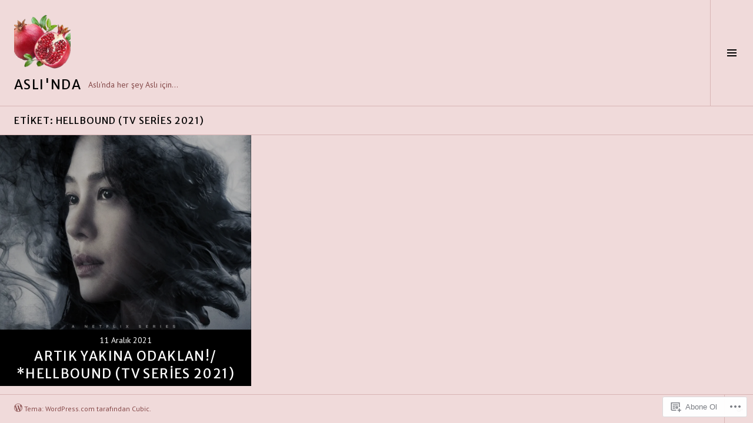

--- FILE ---
content_type: text/html; charset=UTF-8
request_url: https://aslinda.blog/tag/hellbound-tv-series-2021-2/
body_size: 66497
content:
<!DOCTYPE html>
<html lang="tr-TR">
<head>
<meta charset="UTF-8">
<meta name="viewport" content="width=device-width, initial-scale=1">
<link rel="profile" href="http://gmpg.org/xfn/11">
<link rel="pingback" href="https://aslinda.blog/xmlrpc.php">

<title>Hellbound (TV Series 2021) &#8211; Aslı&#039;nda</title>
<script type="text/javascript">
  WebFontConfig = {"google":{"families":["Merriweather+Sans:r:latin,latin-ext","PT+Sans:r,i,b,bi:latin,latin-ext"]},"api_url":"https:\/\/fonts-api.wp.com\/css"};
  (function() {
    var wf = document.createElement('script');
    wf.src = '/wp-content/plugins/custom-fonts/js/webfont.js';
    wf.type = 'text/javascript';
    wf.async = 'true';
    var s = document.getElementsByTagName('script')[0];
    s.parentNode.insertBefore(wf, s);
	})();
</script><style id="jetpack-custom-fonts-css">.wf-active body, .wf-active button, .wf-active input, .wf-active select, .wf-active textarea{font-family:"PT Sans",sans-serif}.wf-active .site-description{font-family:"PT Sans",sans-serif}.wf-active .page-links > .page-links-title{font-family:"PT Sans",sans-serif}.wf-active .archive .taxonomy-description, .wf-active .search-results .page-title span{font-family:"PT Sans",sans-serif}.wf-active .comment-reply-title small{font-family:"PT Sans",sans-serif}.wf-active #comments #respond p.form-submit input#comment-submit{font-family:"PT Sans",sans-serif}.wf-active h1, .wf-active h2:not(.site-description), .wf-active h3, .wf-active h4, .wf-active h5, .wf-active h6{font-family:"Merriweather Sans",sans-serif;font-weight:400;font-style:normal}.wf-active h1{font-style:normal;font-weight:400}.wf-active h2:not(.site-description){font-style:normal;font-weight:400}.wf-active h3{font-style:normal;font-weight:400}.wf-active h4{font-style:normal;font-weight:400}.wf-active h5{font-style:normal;font-weight:400}.wf-active h6{font-style:normal;font-weight:400}.wf-active .site-title{font-weight:400;font-style:normal}.wf-active .menu-title{font-weight:400;font-style:normal}.wf-active .widget-title, .wf-active .widgettitle{font-weight:400;font-style:normal}.wf-active .entry-title, .wf-active .page-title{font-weight:400;font-style:normal}.wf-active .entry-author .author-heading{font-weight:400;font-style:normal}.wf-active .page-links{font-family:"Merriweather Sans",sans-serif;font-style:normal;font-weight:400}.wf-active .archive .page-title, .wf-active .search-results .page-title{font-style:normal;font-weight:400}.wf-active .format-link .entry-title a:after{font-style:normal;font-weight:400}.wf-active .comment-reply-title, .wf-active .comments-title{font-weight:400;font-style:normal}.wf-active .comment #respond h3 small a, .wf-active .comment-reply-title a{font-weight:400;font-style:normal}.wf-active .comment-author{font-family:"Merriweather Sans",sans-serif;font-weight:400;font-style:normal}.wf-active .no-comments{font-family:"Merriweather Sans",sans-serif;font-weight:400;font-style:normal}.wf-active .hentry div#jp-relatedposts h3.jp-relatedposts-headline, .wf-active .hentry div.sharedaddy h3.sd-title{font-family:"Merriweather Sans",sans-serif;font-weight:400;font-style:normal}.wf-active .widget_jetpack_display_posts_widget .jetpack-display-remote-posts h4{font-style:normal;font-weight:400}.wf-active .widget-grofile .widget-title{font-style:normal;font-weight:400}.wf-active .widget-grofile h4{font-style:normal;font-weight:400}.wf-active .widget_goodreads h2[class^="gr_custom_header"]{font-style:normal;font-weight:400}.wf-active .widget.top_rated .pd_top_rated_holder_posts > p{font-family:"Merriweather Sans",sans-serif;font-style:normal;font-weight:400}@media screen and (max-width: 782px){.wf-active .page-title, .wf-active body.page .entry-title, .wf-active body.single .entry-title{font-style:normal;font-weight:400}}</style>
<meta name='robots' content='max-image-preview:large' />
<meta name="google-site-verification" content="tu-0xC8-GrIxcfNfwiRZOfxiIi5dMNuYLYpJf4pVcFg" />
<link rel="preconnect" href="https://fonts.wp.com" crossorigin>

<!-- Async WordPress.com Remote Login -->
<script id="wpcom_remote_login_js">
var wpcom_remote_login_extra_auth = '';
function wpcom_remote_login_remove_dom_node_id( element_id ) {
	var dom_node = document.getElementById( element_id );
	if ( dom_node ) { dom_node.parentNode.removeChild( dom_node ); }
}
function wpcom_remote_login_remove_dom_node_classes( class_name ) {
	var dom_nodes = document.querySelectorAll( '.' + class_name );
	for ( var i = 0; i < dom_nodes.length; i++ ) {
		dom_nodes[ i ].parentNode.removeChild( dom_nodes[ i ] );
	}
}
function wpcom_remote_login_final_cleanup() {
	wpcom_remote_login_remove_dom_node_classes( "wpcom_remote_login_msg" );
	wpcom_remote_login_remove_dom_node_id( "wpcom_remote_login_key" );
	wpcom_remote_login_remove_dom_node_id( "wpcom_remote_login_validate" );
	wpcom_remote_login_remove_dom_node_id( "wpcom_remote_login_js" );
	wpcom_remote_login_remove_dom_node_id( "wpcom_request_access_iframe" );
	wpcom_remote_login_remove_dom_node_id( "wpcom_request_access_styles" );
}

// Watch for messages back from the remote login
window.addEventListener( "message", function( e ) {
	if ( e.origin === "https://r-login.wordpress.com" ) {
		var data = {};
		try {
			data = JSON.parse( e.data );
		} catch( e ) {
			wpcom_remote_login_final_cleanup();
			return;
		}

		if ( data.msg === 'LOGIN' ) {
			// Clean up the login check iframe
			wpcom_remote_login_remove_dom_node_id( "wpcom_remote_login_key" );

			var id_regex = new RegExp( /^[0-9]+$/ );
			var token_regex = new RegExp( /^.*|.*|.*$/ );
			if (
				token_regex.test( data.token )
				&& id_regex.test( data.wpcomid )
			) {
				// We have everything we need to ask for a login
				var script = document.createElement( "script" );
				script.setAttribute( "id", "wpcom_remote_login_validate" );
				script.src = '/remote-login.php?wpcom_remote_login=validate'
					+ '&wpcomid=' + data.wpcomid
					+ '&token=' + encodeURIComponent( data.token )
					+ '&host=' + window.location.protocol
					+ '//' + window.location.hostname
					+ '&postid=18877'
					+ '&is_singular=';
				document.body.appendChild( script );
			}

			return;
		}

		// Safari ITP, not logged in, so redirect
		if ( data.msg === 'LOGIN-REDIRECT' ) {
			window.location = 'https://wordpress.com/log-in?redirect_to=' + window.location.href;
			return;
		}

		// Safari ITP, storage access failed, remove the request
		if ( data.msg === 'LOGIN-REMOVE' ) {
			var css_zap = 'html { -webkit-transition: margin-top 1s; transition: margin-top 1s; } /* 9001 */ html { margin-top: 0 !important; } * html body { margin-top: 0 !important; } @media screen and ( max-width: 782px ) { html { margin-top: 0 !important; } * html body { margin-top: 0 !important; } }';
			var style_zap = document.createElement( 'style' );
			style_zap.type = 'text/css';
			style_zap.appendChild( document.createTextNode( css_zap ) );
			document.body.appendChild( style_zap );

			var e = document.getElementById( 'wpcom_request_access_iframe' );
			e.parentNode.removeChild( e );

			document.cookie = 'wordpress_com_login_access=denied; path=/; max-age=31536000';

			return;
		}

		// Safari ITP
		if ( data.msg === 'REQUEST_ACCESS' ) {
			console.log( 'request access: safari' );

			// Check ITP iframe enable/disable knob
			if ( wpcom_remote_login_extra_auth !== 'safari_itp_iframe' ) {
				return;
			}

			// If we are in a "private window" there is no ITP.
			var private_window = false;
			try {
				var opendb = window.openDatabase( null, null, null, null );
			} catch( e ) {
				private_window = true;
			}

			if ( private_window ) {
				console.log( 'private window' );
				return;
			}

			var iframe = document.createElement( 'iframe' );
			iframe.id = 'wpcom_request_access_iframe';
			iframe.setAttribute( 'scrolling', 'no' );
			iframe.setAttribute( 'sandbox', 'allow-storage-access-by-user-activation allow-scripts allow-same-origin allow-top-navigation-by-user-activation' );
			iframe.src = 'https://r-login.wordpress.com/remote-login.php?wpcom_remote_login=request_access&origin=' + encodeURIComponent( data.origin ) + '&wpcomid=' + encodeURIComponent( data.wpcomid );

			var css = 'html { -webkit-transition: margin-top 1s; transition: margin-top 1s; } /* 9001 */ html { margin-top: 46px !important; } * html body { margin-top: 46px !important; } @media screen and ( max-width: 660px ) { html { margin-top: 71px !important; } * html body { margin-top: 71px !important; } #wpcom_request_access_iframe { display: block; height: 71px !important; } } #wpcom_request_access_iframe { border: 0px; height: 46px; position: fixed; top: 0; left: 0; width: 100%; min-width: 100%; z-index: 99999; background: #23282d; } ';

			var style = document.createElement( 'style' );
			style.type = 'text/css';
			style.id = 'wpcom_request_access_styles';
			style.appendChild( document.createTextNode( css ) );
			document.body.appendChild( style );

			document.body.appendChild( iframe );
		}

		if ( data.msg === 'DONE' ) {
			wpcom_remote_login_final_cleanup();
		}
	}
}, false );

// Inject the remote login iframe after the page has had a chance to load
// more critical resources
window.addEventListener( "DOMContentLoaded", function( e ) {
	var iframe = document.createElement( "iframe" );
	iframe.style.display = "none";
	iframe.setAttribute( "scrolling", "no" );
	iframe.setAttribute( "id", "wpcom_remote_login_key" );
	iframe.src = "https://r-login.wordpress.com/remote-login.php"
		+ "?wpcom_remote_login=key"
		+ "&origin=aHR0cHM6Ly9hc2xpbmRhLmJsb2c%3D"
		+ "&wpcomid=90825580"
		+ "&time=" + Math.floor( Date.now() / 1000 );
	document.body.appendChild( iframe );
}, false );
</script>
<link rel='dns-prefetch' href='//s0.wp.com' />
<link rel='dns-prefetch' href='//fonts-api.wp.com' />
<link rel="alternate" type="application/rss+xml" title="Aslı&#039;nda &raquo; Beslemesi" href="https://aslinda.blog/feed/" />
<link rel="alternate" type="application/rss+xml" title="Aslı&#039;nda &raquo; Yorum Beslemesi" href="https://aslinda.blog/comments/feed/" />
<link rel="alternate" type="application/rss+xml" title="Aslı&#039;nda &raquo; Hellbound (TV Series 2021) Etiket Beslemesi" href="https://aslinda.blog/tag/hellbound-tv-series-2021-2/feed/" />
	<script type="text/javascript">
		/* <![CDATA[ */
		function addLoadEvent(func) {
			var oldonload = window.onload;
			if (typeof window.onload != 'function') {
				window.onload = func;
			} else {
				window.onload = function () {
					oldonload();
					func();
				}
			}
		}
		/* ]]> */
	</script>
	<link crossorigin='anonymous' rel='stylesheet' id='all-css-0-1' href='/wp-content/mu-plugins/likes/jetpack-likes.css?m=1743883414i&cssminify=yes' type='text/css' media='all' />
<style id='wp-emoji-styles-inline-css'>

	img.wp-smiley, img.emoji {
		display: inline !important;
		border: none !important;
		box-shadow: none !important;
		height: 1em !important;
		width: 1em !important;
		margin: 0 0.07em !important;
		vertical-align: -0.1em !important;
		background: none !important;
		padding: 0 !important;
	}
/*# sourceURL=wp-emoji-styles-inline-css */
</style>
<link crossorigin='anonymous' rel='stylesheet' id='all-css-2-1' href='/wp-content/plugins/gutenberg-core/v22.2.0/build/styles/block-library/style.css?m=1764855221i&cssminify=yes' type='text/css' media='all' />
<style id='wp-block-library-inline-css'>
.has-text-align-justify {
	text-align:justify;
}
.has-text-align-justify{text-align:justify;}

/*# sourceURL=wp-block-library-inline-css */
</style><style id='global-styles-inline-css'>
:root{--wp--preset--aspect-ratio--square: 1;--wp--preset--aspect-ratio--4-3: 4/3;--wp--preset--aspect-ratio--3-4: 3/4;--wp--preset--aspect-ratio--3-2: 3/2;--wp--preset--aspect-ratio--2-3: 2/3;--wp--preset--aspect-ratio--16-9: 16/9;--wp--preset--aspect-ratio--9-16: 9/16;--wp--preset--color--black: #000000;--wp--preset--color--cyan-bluish-gray: #abb8c3;--wp--preset--color--white: #ffffff;--wp--preset--color--pale-pink: #f78da7;--wp--preset--color--vivid-red: #cf2e2e;--wp--preset--color--luminous-vivid-orange: #ff6900;--wp--preset--color--luminous-vivid-amber: #fcb900;--wp--preset--color--light-green-cyan: #7bdcb5;--wp--preset--color--vivid-green-cyan: #00d084;--wp--preset--color--pale-cyan-blue: #8ed1fc;--wp--preset--color--vivid-cyan-blue: #0693e3;--wp--preset--color--vivid-purple: #9b51e0;--wp--preset--gradient--vivid-cyan-blue-to-vivid-purple: linear-gradient(135deg,rgb(6,147,227) 0%,rgb(155,81,224) 100%);--wp--preset--gradient--light-green-cyan-to-vivid-green-cyan: linear-gradient(135deg,rgb(122,220,180) 0%,rgb(0,208,130) 100%);--wp--preset--gradient--luminous-vivid-amber-to-luminous-vivid-orange: linear-gradient(135deg,rgb(252,185,0) 0%,rgb(255,105,0) 100%);--wp--preset--gradient--luminous-vivid-orange-to-vivid-red: linear-gradient(135deg,rgb(255,105,0) 0%,rgb(207,46,46) 100%);--wp--preset--gradient--very-light-gray-to-cyan-bluish-gray: linear-gradient(135deg,rgb(238,238,238) 0%,rgb(169,184,195) 100%);--wp--preset--gradient--cool-to-warm-spectrum: linear-gradient(135deg,rgb(74,234,220) 0%,rgb(151,120,209) 20%,rgb(207,42,186) 40%,rgb(238,44,130) 60%,rgb(251,105,98) 80%,rgb(254,248,76) 100%);--wp--preset--gradient--blush-light-purple: linear-gradient(135deg,rgb(255,206,236) 0%,rgb(152,150,240) 100%);--wp--preset--gradient--blush-bordeaux: linear-gradient(135deg,rgb(254,205,165) 0%,rgb(254,45,45) 50%,rgb(107,0,62) 100%);--wp--preset--gradient--luminous-dusk: linear-gradient(135deg,rgb(255,203,112) 0%,rgb(199,81,192) 50%,rgb(65,88,208) 100%);--wp--preset--gradient--pale-ocean: linear-gradient(135deg,rgb(255,245,203) 0%,rgb(182,227,212) 50%,rgb(51,167,181) 100%);--wp--preset--gradient--electric-grass: linear-gradient(135deg,rgb(202,248,128) 0%,rgb(113,206,126) 100%);--wp--preset--gradient--midnight: linear-gradient(135deg,rgb(2,3,129) 0%,rgb(40,116,252) 100%);--wp--preset--font-size--small: 13px;--wp--preset--font-size--medium: 20px;--wp--preset--font-size--large: 36px;--wp--preset--font-size--x-large: 42px;--wp--preset--font-family--albert-sans: 'Albert Sans', sans-serif;--wp--preset--font-family--alegreya: Alegreya, serif;--wp--preset--font-family--arvo: Arvo, serif;--wp--preset--font-family--bodoni-moda: 'Bodoni Moda', serif;--wp--preset--font-family--bricolage-grotesque: 'Bricolage Grotesque', sans-serif;--wp--preset--font-family--cabin: Cabin, sans-serif;--wp--preset--font-family--chivo: Chivo, sans-serif;--wp--preset--font-family--commissioner: Commissioner, sans-serif;--wp--preset--font-family--cormorant: Cormorant, serif;--wp--preset--font-family--courier-prime: 'Courier Prime', monospace;--wp--preset--font-family--crimson-pro: 'Crimson Pro', serif;--wp--preset--font-family--dm-mono: 'DM Mono', monospace;--wp--preset--font-family--dm-sans: 'DM Sans', sans-serif;--wp--preset--font-family--dm-serif-display: 'DM Serif Display', serif;--wp--preset--font-family--domine: Domine, serif;--wp--preset--font-family--eb-garamond: 'EB Garamond', serif;--wp--preset--font-family--epilogue: Epilogue, sans-serif;--wp--preset--font-family--fahkwang: Fahkwang, sans-serif;--wp--preset--font-family--figtree: Figtree, sans-serif;--wp--preset--font-family--fira-sans: 'Fira Sans', sans-serif;--wp--preset--font-family--fjalla-one: 'Fjalla One', sans-serif;--wp--preset--font-family--fraunces: Fraunces, serif;--wp--preset--font-family--gabarito: Gabarito, system-ui;--wp--preset--font-family--ibm-plex-mono: 'IBM Plex Mono', monospace;--wp--preset--font-family--ibm-plex-sans: 'IBM Plex Sans', sans-serif;--wp--preset--font-family--ibarra-real-nova: 'Ibarra Real Nova', serif;--wp--preset--font-family--instrument-serif: 'Instrument Serif', serif;--wp--preset--font-family--inter: Inter, sans-serif;--wp--preset--font-family--josefin-sans: 'Josefin Sans', sans-serif;--wp--preset--font-family--jost: Jost, sans-serif;--wp--preset--font-family--libre-baskerville: 'Libre Baskerville', serif;--wp--preset--font-family--libre-franklin: 'Libre Franklin', sans-serif;--wp--preset--font-family--literata: Literata, serif;--wp--preset--font-family--lora: Lora, serif;--wp--preset--font-family--merriweather: Merriweather, serif;--wp--preset--font-family--montserrat: Montserrat, sans-serif;--wp--preset--font-family--newsreader: Newsreader, serif;--wp--preset--font-family--noto-sans-mono: 'Noto Sans Mono', sans-serif;--wp--preset--font-family--nunito: Nunito, sans-serif;--wp--preset--font-family--open-sans: 'Open Sans', sans-serif;--wp--preset--font-family--overpass: Overpass, sans-serif;--wp--preset--font-family--pt-serif: 'PT Serif', serif;--wp--preset--font-family--petrona: Petrona, serif;--wp--preset--font-family--piazzolla: Piazzolla, serif;--wp--preset--font-family--playfair-display: 'Playfair Display', serif;--wp--preset--font-family--plus-jakarta-sans: 'Plus Jakarta Sans', sans-serif;--wp--preset--font-family--poppins: Poppins, sans-serif;--wp--preset--font-family--raleway: Raleway, sans-serif;--wp--preset--font-family--roboto: Roboto, sans-serif;--wp--preset--font-family--roboto-slab: 'Roboto Slab', serif;--wp--preset--font-family--rubik: Rubik, sans-serif;--wp--preset--font-family--rufina: Rufina, serif;--wp--preset--font-family--sora: Sora, sans-serif;--wp--preset--font-family--source-sans-3: 'Source Sans 3', sans-serif;--wp--preset--font-family--source-serif-4: 'Source Serif 4', serif;--wp--preset--font-family--space-mono: 'Space Mono', monospace;--wp--preset--font-family--syne: Syne, sans-serif;--wp--preset--font-family--texturina: Texturina, serif;--wp--preset--font-family--urbanist: Urbanist, sans-serif;--wp--preset--font-family--work-sans: 'Work Sans', sans-serif;--wp--preset--spacing--20: 0.44rem;--wp--preset--spacing--30: 0.67rem;--wp--preset--spacing--40: 1rem;--wp--preset--spacing--50: 1.5rem;--wp--preset--spacing--60: 2.25rem;--wp--preset--spacing--70: 3.38rem;--wp--preset--spacing--80: 5.06rem;--wp--preset--shadow--natural: 6px 6px 9px rgba(0, 0, 0, 0.2);--wp--preset--shadow--deep: 12px 12px 50px rgba(0, 0, 0, 0.4);--wp--preset--shadow--sharp: 6px 6px 0px rgba(0, 0, 0, 0.2);--wp--preset--shadow--outlined: 6px 6px 0px -3px rgb(255, 255, 255), 6px 6px rgb(0, 0, 0);--wp--preset--shadow--crisp: 6px 6px 0px rgb(0, 0, 0);}:where(.is-layout-flex){gap: 0.5em;}:where(.is-layout-grid){gap: 0.5em;}body .is-layout-flex{display: flex;}.is-layout-flex{flex-wrap: wrap;align-items: center;}.is-layout-flex > :is(*, div){margin: 0;}body .is-layout-grid{display: grid;}.is-layout-grid > :is(*, div){margin: 0;}:where(.wp-block-columns.is-layout-flex){gap: 2em;}:where(.wp-block-columns.is-layout-grid){gap: 2em;}:where(.wp-block-post-template.is-layout-flex){gap: 1.25em;}:where(.wp-block-post-template.is-layout-grid){gap: 1.25em;}.has-black-color{color: var(--wp--preset--color--black) !important;}.has-cyan-bluish-gray-color{color: var(--wp--preset--color--cyan-bluish-gray) !important;}.has-white-color{color: var(--wp--preset--color--white) !important;}.has-pale-pink-color{color: var(--wp--preset--color--pale-pink) !important;}.has-vivid-red-color{color: var(--wp--preset--color--vivid-red) !important;}.has-luminous-vivid-orange-color{color: var(--wp--preset--color--luminous-vivid-orange) !important;}.has-luminous-vivid-amber-color{color: var(--wp--preset--color--luminous-vivid-amber) !important;}.has-light-green-cyan-color{color: var(--wp--preset--color--light-green-cyan) !important;}.has-vivid-green-cyan-color{color: var(--wp--preset--color--vivid-green-cyan) !important;}.has-pale-cyan-blue-color{color: var(--wp--preset--color--pale-cyan-blue) !important;}.has-vivid-cyan-blue-color{color: var(--wp--preset--color--vivid-cyan-blue) !important;}.has-vivid-purple-color{color: var(--wp--preset--color--vivid-purple) !important;}.has-black-background-color{background-color: var(--wp--preset--color--black) !important;}.has-cyan-bluish-gray-background-color{background-color: var(--wp--preset--color--cyan-bluish-gray) !important;}.has-white-background-color{background-color: var(--wp--preset--color--white) !important;}.has-pale-pink-background-color{background-color: var(--wp--preset--color--pale-pink) !important;}.has-vivid-red-background-color{background-color: var(--wp--preset--color--vivid-red) !important;}.has-luminous-vivid-orange-background-color{background-color: var(--wp--preset--color--luminous-vivid-orange) !important;}.has-luminous-vivid-amber-background-color{background-color: var(--wp--preset--color--luminous-vivid-amber) !important;}.has-light-green-cyan-background-color{background-color: var(--wp--preset--color--light-green-cyan) !important;}.has-vivid-green-cyan-background-color{background-color: var(--wp--preset--color--vivid-green-cyan) !important;}.has-pale-cyan-blue-background-color{background-color: var(--wp--preset--color--pale-cyan-blue) !important;}.has-vivid-cyan-blue-background-color{background-color: var(--wp--preset--color--vivid-cyan-blue) !important;}.has-vivid-purple-background-color{background-color: var(--wp--preset--color--vivid-purple) !important;}.has-black-border-color{border-color: var(--wp--preset--color--black) !important;}.has-cyan-bluish-gray-border-color{border-color: var(--wp--preset--color--cyan-bluish-gray) !important;}.has-white-border-color{border-color: var(--wp--preset--color--white) !important;}.has-pale-pink-border-color{border-color: var(--wp--preset--color--pale-pink) !important;}.has-vivid-red-border-color{border-color: var(--wp--preset--color--vivid-red) !important;}.has-luminous-vivid-orange-border-color{border-color: var(--wp--preset--color--luminous-vivid-orange) !important;}.has-luminous-vivid-amber-border-color{border-color: var(--wp--preset--color--luminous-vivid-amber) !important;}.has-light-green-cyan-border-color{border-color: var(--wp--preset--color--light-green-cyan) !important;}.has-vivid-green-cyan-border-color{border-color: var(--wp--preset--color--vivid-green-cyan) !important;}.has-pale-cyan-blue-border-color{border-color: var(--wp--preset--color--pale-cyan-blue) !important;}.has-vivid-cyan-blue-border-color{border-color: var(--wp--preset--color--vivid-cyan-blue) !important;}.has-vivid-purple-border-color{border-color: var(--wp--preset--color--vivid-purple) !important;}.has-vivid-cyan-blue-to-vivid-purple-gradient-background{background: var(--wp--preset--gradient--vivid-cyan-blue-to-vivid-purple) !important;}.has-light-green-cyan-to-vivid-green-cyan-gradient-background{background: var(--wp--preset--gradient--light-green-cyan-to-vivid-green-cyan) !important;}.has-luminous-vivid-amber-to-luminous-vivid-orange-gradient-background{background: var(--wp--preset--gradient--luminous-vivid-amber-to-luminous-vivid-orange) !important;}.has-luminous-vivid-orange-to-vivid-red-gradient-background{background: var(--wp--preset--gradient--luminous-vivid-orange-to-vivid-red) !important;}.has-very-light-gray-to-cyan-bluish-gray-gradient-background{background: var(--wp--preset--gradient--very-light-gray-to-cyan-bluish-gray) !important;}.has-cool-to-warm-spectrum-gradient-background{background: var(--wp--preset--gradient--cool-to-warm-spectrum) !important;}.has-blush-light-purple-gradient-background{background: var(--wp--preset--gradient--blush-light-purple) !important;}.has-blush-bordeaux-gradient-background{background: var(--wp--preset--gradient--blush-bordeaux) !important;}.has-luminous-dusk-gradient-background{background: var(--wp--preset--gradient--luminous-dusk) !important;}.has-pale-ocean-gradient-background{background: var(--wp--preset--gradient--pale-ocean) !important;}.has-electric-grass-gradient-background{background: var(--wp--preset--gradient--electric-grass) !important;}.has-midnight-gradient-background{background: var(--wp--preset--gradient--midnight) !important;}.has-small-font-size{font-size: var(--wp--preset--font-size--small) !important;}.has-medium-font-size{font-size: var(--wp--preset--font-size--medium) !important;}.has-large-font-size{font-size: var(--wp--preset--font-size--large) !important;}.has-x-large-font-size{font-size: var(--wp--preset--font-size--x-large) !important;}.has-albert-sans-font-family{font-family: var(--wp--preset--font-family--albert-sans) !important;}.has-alegreya-font-family{font-family: var(--wp--preset--font-family--alegreya) !important;}.has-arvo-font-family{font-family: var(--wp--preset--font-family--arvo) !important;}.has-bodoni-moda-font-family{font-family: var(--wp--preset--font-family--bodoni-moda) !important;}.has-bricolage-grotesque-font-family{font-family: var(--wp--preset--font-family--bricolage-grotesque) !important;}.has-cabin-font-family{font-family: var(--wp--preset--font-family--cabin) !important;}.has-chivo-font-family{font-family: var(--wp--preset--font-family--chivo) !important;}.has-commissioner-font-family{font-family: var(--wp--preset--font-family--commissioner) !important;}.has-cormorant-font-family{font-family: var(--wp--preset--font-family--cormorant) !important;}.has-courier-prime-font-family{font-family: var(--wp--preset--font-family--courier-prime) !important;}.has-crimson-pro-font-family{font-family: var(--wp--preset--font-family--crimson-pro) !important;}.has-dm-mono-font-family{font-family: var(--wp--preset--font-family--dm-mono) !important;}.has-dm-sans-font-family{font-family: var(--wp--preset--font-family--dm-sans) !important;}.has-dm-serif-display-font-family{font-family: var(--wp--preset--font-family--dm-serif-display) !important;}.has-domine-font-family{font-family: var(--wp--preset--font-family--domine) !important;}.has-eb-garamond-font-family{font-family: var(--wp--preset--font-family--eb-garamond) !important;}.has-epilogue-font-family{font-family: var(--wp--preset--font-family--epilogue) !important;}.has-fahkwang-font-family{font-family: var(--wp--preset--font-family--fahkwang) !important;}.has-figtree-font-family{font-family: var(--wp--preset--font-family--figtree) !important;}.has-fira-sans-font-family{font-family: var(--wp--preset--font-family--fira-sans) !important;}.has-fjalla-one-font-family{font-family: var(--wp--preset--font-family--fjalla-one) !important;}.has-fraunces-font-family{font-family: var(--wp--preset--font-family--fraunces) !important;}.has-gabarito-font-family{font-family: var(--wp--preset--font-family--gabarito) !important;}.has-ibm-plex-mono-font-family{font-family: var(--wp--preset--font-family--ibm-plex-mono) !important;}.has-ibm-plex-sans-font-family{font-family: var(--wp--preset--font-family--ibm-plex-sans) !important;}.has-ibarra-real-nova-font-family{font-family: var(--wp--preset--font-family--ibarra-real-nova) !important;}.has-instrument-serif-font-family{font-family: var(--wp--preset--font-family--instrument-serif) !important;}.has-inter-font-family{font-family: var(--wp--preset--font-family--inter) !important;}.has-josefin-sans-font-family{font-family: var(--wp--preset--font-family--josefin-sans) !important;}.has-jost-font-family{font-family: var(--wp--preset--font-family--jost) !important;}.has-libre-baskerville-font-family{font-family: var(--wp--preset--font-family--libre-baskerville) !important;}.has-libre-franklin-font-family{font-family: var(--wp--preset--font-family--libre-franklin) !important;}.has-literata-font-family{font-family: var(--wp--preset--font-family--literata) !important;}.has-lora-font-family{font-family: var(--wp--preset--font-family--lora) !important;}.has-merriweather-font-family{font-family: var(--wp--preset--font-family--merriweather) !important;}.has-montserrat-font-family{font-family: var(--wp--preset--font-family--montserrat) !important;}.has-newsreader-font-family{font-family: var(--wp--preset--font-family--newsreader) !important;}.has-noto-sans-mono-font-family{font-family: var(--wp--preset--font-family--noto-sans-mono) !important;}.has-nunito-font-family{font-family: var(--wp--preset--font-family--nunito) !important;}.has-open-sans-font-family{font-family: var(--wp--preset--font-family--open-sans) !important;}.has-overpass-font-family{font-family: var(--wp--preset--font-family--overpass) !important;}.has-pt-serif-font-family{font-family: var(--wp--preset--font-family--pt-serif) !important;}.has-petrona-font-family{font-family: var(--wp--preset--font-family--petrona) !important;}.has-piazzolla-font-family{font-family: var(--wp--preset--font-family--piazzolla) !important;}.has-playfair-display-font-family{font-family: var(--wp--preset--font-family--playfair-display) !important;}.has-plus-jakarta-sans-font-family{font-family: var(--wp--preset--font-family--plus-jakarta-sans) !important;}.has-poppins-font-family{font-family: var(--wp--preset--font-family--poppins) !important;}.has-raleway-font-family{font-family: var(--wp--preset--font-family--raleway) !important;}.has-roboto-font-family{font-family: var(--wp--preset--font-family--roboto) !important;}.has-roboto-slab-font-family{font-family: var(--wp--preset--font-family--roboto-slab) !important;}.has-rubik-font-family{font-family: var(--wp--preset--font-family--rubik) !important;}.has-rufina-font-family{font-family: var(--wp--preset--font-family--rufina) !important;}.has-sora-font-family{font-family: var(--wp--preset--font-family--sora) !important;}.has-source-sans-3-font-family{font-family: var(--wp--preset--font-family--source-sans-3) !important;}.has-source-serif-4-font-family{font-family: var(--wp--preset--font-family--source-serif-4) !important;}.has-space-mono-font-family{font-family: var(--wp--preset--font-family--space-mono) !important;}.has-syne-font-family{font-family: var(--wp--preset--font-family--syne) !important;}.has-texturina-font-family{font-family: var(--wp--preset--font-family--texturina) !important;}.has-urbanist-font-family{font-family: var(--wp--preset--font-family--urbanist) !important;}.has-work-sans-font-family{font-family: var(--wp--preset--font-family--work-sans) !important;}
/*# sourceURL=global-styles-inline-css */
</style>

<style id='classic-theme-styles-inline-css'>
/*! This file is auto-generated */
.wp-block-button__link{color:#fff;background-color:#32373c;border-radius:9999px;box-shadow:none;text-decoration:none;padding:calc(.667em + 2px) calc(1.333em + 2px);font-size:1.125em}.wp-block-file__button{background:#32373c;color:#fff;text-decoration:none}
/*# sourceURL=/wp-includes/css/classic-themes.min.css */
</style>
<link crossorigin='anonymous' rel='stylesheet' id='all-css-4-1' href='/_static/??-eJx9jFEOgjAMQC9k1wwx8GM8ioHR4GDdlnVAvL0jMeqH4adpm/cebhFM8Jl8xuiW0XpBE3oXzCxYKd0qDWI5OoJEq6pxsJI/BEh+OlJG5IQ/IV7g20pU/hy7vBNMg+3IERfsSNticaDvYyIRKJPtwpAfRZQjb6IcOzO/b+QQPN6tNziSp2SLIf/XPXrjq24u56qtG11PL90baGk=&cssminify=yes' type='text/css' media='all' />
<link rel='stylesheet' id='boardwalk-source-code-pro-css' href='https://fonts-api.wp.com/css?family=Source+Code+Pro%3A400%2C700&#038;subset=latin%2Clatin-ext&#038;ver=6.9-RC2-61304' media='all' />
<link crossorigin='anonymous' rel='stylesheet' id='all-css-6-1' href='/wp-content/themes/pub/boardwalk/inc/style-wpcom.css?m=1513616327i&cssminify=yes' type='text/css' media='all' />
<style id='jetpack_facebook_likebox-inline-css'>
.widget_facebook_likebox {
	overflow: hidden;
}

/*# sourceURL=/wp-content/mu-plugins/jetpack-plugin/moon/modules/widgets/facebook-likebox/style.css */
</style>
<link crossorigin='anonymous' rel='stylesheet' id='all-css-8-1' href='/_static/??-eJzTLy/QTc7PK0nNK9HPLdUtyClNz8wr1i9KTcrJTwcy0/WTi5G5ekCujj52Temp+bo5+cmJJZn5eSgc3bScxMwikFb7XFtDE1NLExMLc0OTLACohS2q&cssminify=yes' type='text/css' media='all' />
<link crossorigin='anonymous' rel='stylesheet' id='print-css-9-1' href='/wp-content/mu-plugins/global-print/global-print.css?m=1465851035i&cssminify=yes' type='text/css' media='print' />
<link crossorigin='anonymous' rel='stylesheet' id='all-css-10-1' href='/_static/??-eJzTLy/QTc7PK0nNK9EvyUjNTS3WLyhN0k/KTyxKKU/MydYvLqnMSdVLLi7W0ceuNLk0KTOZWGWZeVCluuUFyfm5IA32ubaG5mYGxubGpsaWWQBb+jSE&cssminify=yes' type='text/css' media='all' />
<style id='boardwalk-style-inline-css'>
.tags-links { clip: rect(1px, 1px, 1px, 1px); height: 1px; position: absolute; overflow: hidden; width: 1px; }
/*# sourceURL=boardwalk-style-inline-css */
</style>
<style id='jetpack-global-styles-frontend-style-inline-css'>
:root { --font-headings: unset; --font-base: unset; --font-headings-default: -apple-system,BlinkMacSystemFont,"Segoe UI",Roboto,Oxygen-Sans,Ubuntu,Cantarell,"Helvetica Neue",sans-serif; --font-base-default: -apple-system,BlinkMacSystemFont,"Segoe UI",Roboto,Oxygen-Sans,Ubuntu,Cantarell,"Helvetica Neue",sans-serif;}
/*# sourceURL=jetpack-global-styles-frontend-style-inline-css */
</style>
<link crossorigin='anonymous' rel='stylesheet' id='all-css-12-1' href='/_static/??-eJyNjcEKwjAQRH/IuFQj9SJ+isRsSLZusqWbUPx7W+lFBPEyzMDMPJhH46XUUCrkZkZukYrCEOro/GPLkEVWwcZBQZObAjrE59tSiXuvuoP/n25UPKh4cmxYouhH+HqrKeSFmyxElrvjX7iZMIaqsFQ2b+JEaFxBw6R13V7zpetPx8PZ9p0dXpQMX7Y=&cssminify=yes' type='text/css' media='all' />
<script type="text/javascript" id="wpcom-actionbar-placeholder-js-extra">
/* <![CDATA[ */
var actionbardata = {"siteID":"90825580","postID":"0","siteURL":"https://aslinda.blog","xhrURL":"https://aslinda.blog/wp-admin/admin-ajax.php","nonce":"8d63a61e57","isLoggedIn":"","statusMessage":"","subsEmailDefault":"instantly","proxyScriptUrl":"https://s0.wp.com/wp-content/js/wpcom-proxy-request.js?m=1513050504i&amp;ver=20211021","i18n":{"followedText":"Bu sitedeki yeni yaz\u0131lar art\u0131k size ait \u003Ca href=\"https://wordpress.com/reader\"\u003EOkuyucu\u003C/a\u003E i\u00e7inde g\u00f6r\u00fcnecektir","foldBar":"Bu \u015feridi gizle","unfoldBar":"Bu \u015feridi geni\u015flet","shortLinkCopied":"K\u0131sa ba\u011flant\u0131 panoya kopyaland\u0131."}};
//# sourceURL=wpcom-actionbar-placeholder-js-extra
/* ]]> */
</script>
<script type="text/javascript" id="jetpack-mu-wpcom-settings-js-before">
/* <![CDATA[ */
var JETPACK_MU_WPCOM_SETTINGS = {"assetsUrl":"https://s0.wp.com/wp-content/mu-plugins/jetpack-mu-wpcom-plugin/moon/jetpack_vendor/automattic/jetpack-mu-wpcom/src/build/"};
//# sourceURL=jetpack-mu-wpcom-settings-js-before
/* ]]> */
</script>
<script crossorigin='anonymous' type='text/javascript'  src='/_static/??-eJyFjUsOwjAMRC+E6wLit0CcBVorcpS4IbFJe/uWn8SO1Yw072mwJugGURJFXzAHhZSHcWp8WeGysXTBeirP0d+N8vSJJrL8hSCyy1elX/j7Fg1SMMdSsHLvSF/6u8LNYoIHU12sSzyvD5t2t233x5OfAR/LQPU='></script>
<script type="text/javascript" id="rlt-proxy-js-after">
/* <![CDATA[ */
	rltInitialize( {"token":null,"iframeOrigins":["https:\/\/widgets.wp.com"]} );
//# sourceURL=rlt-proxy-js-after
/* ]]> */
</script>
<script type="text/javascript" id="pace-completion-simulator-js-after">
/* <![CDATA[ */
document.addEventListener("DOMContentLoaded", function() {
			document.body.classList.add( "pace-done" );
			document.body.classList.remove( "pace-running" );
		});
//# sourceURL=pace-completion-simulator-js-after
/* ]]> */
</script>
<link rel="EditURI" type="application/rsd+xml" title="RSD" href="https://asli68.wordpress.com/xmlrpc.php?rsd" />
<meta name="generator" content="WordPress.com" />

<!-- Jetpack Open Graph Tags -->
<meta property="og:type" content="website" />
<meta property="og:title" content="Hellbound (TV Series 2021) &#8211; Aslı&#039;nda" />
<meta property="og:url" content="https://aslinda.blog/tag/hellbound-tv-series-2021-2/" />
<meta property="og:site_name" content="Aslı&#039;nda" />
<meta property="og:image" content="https://aslinda.blog/wp-content/uploads/2019/05/cropped-persephone6.jpg?w=200" />
<meta property="og:image:width" content="200" />
<meta property="og:image:height" content="200" />
<meta property="og:image:alt" content="" />
<meta property="og:locale" content="tr_TR" />
<meta name="twitter:creator" content="@ozlemasli34" />
<meta name="twitter:site" content="@ozlemasli34" />

<!-- End Jetpack Open Graph Tags -->
<link rel='openid.server' href='https://aslinda.blog/?openidserver=1' />
<link rel='openid.delegate' href='https://aslinda.blog/' />
<link rel="search" type="application/opensearchdescription+xml" href="https://aslinda.blog/osd.xml" title="Aslı&#039;nda" />
<link rel="search" type="application/opensearchdescription+xml" href="https://s1.wp.com/opensearch.xml" title="WordPress.com" />
<style type="text/css">.recentcomments a{display:inline !important;padding:0 !important;margin:0 !important;}</style>		<style type="text/css">
			.recentcomments a {
				display: inline !important;
				padding: 0 !important;
				margin: 0 !important;
			}

			table.recentcommentsavatartop img.avatar, table.recentcommentsavatarend img.avatar {
				border: 0px;
				margin: 0;
			}

			table.recentcommentsavatartop a, table.recentcommentsavatarend a {
				border: 0px !important;
				background-color: transparent !important;
			}

			td.recentcommentsavatarend, td.recentcommentsavatartop {
				padding: 0px 0px 1px 0px;
				margin: 0px;
			}

			td.recentcommentstextend {
				border: none !important;
				padding: 0px 0px 2px 10px;
			}

			.rtl td.recentcommentstextend {
				padding: 0px 10px 2px 0px;
			}

			td.recentcommentstexttop {
				border: none;
				padding: 0px 0px 0px 10px;
			}

			.rtl td.recentcommentstexttop {
				padding: 0px 10px 0px 0px;
			}
		</style>
		<meta name="description" content="Hellbound (TV Series 2021) hakkında Aslı&#039;nda tarafından yazılan gönderiler" />
<style type="text/css" id="custom-colors-css">	#comments #respond p.form-submit input#comment-submit,
	.widget_flickr #flickr_badge_uber_wrapper td a:last-child {
		background: rgba(0, 0, 0, 0.6) !important;
		color: #fff !important;
	}
	#comments #respond p.form-submit input#comment-submit:hover,
	#comments #respond p.form-submit input#comment-submit:focus,
	#comments #respond p.form-submit input#comment-submit:active,
	.widget_flickr #flickr_badge_uber_wrapper td a:last-child:hover,
	.widget_flickr #flickr_badge_uber_wrapper td a:last-child:focus,
	.widget_flickr #flickr_badge_uber_wrapper td a:last-child:active {
		color: #fff !important;
	}
button:hover,
		button:focus,
		button:active,
		input[type="button"]:hover,
		input[type="button"]:focus,
		input[type="button"]:active,
		input[type="reset"]:hover,
		input[type="reset"]:focus,
		input[type="reset"]:active,
		input[type="submit"]:hover,
		input[type="submit"]:focus,
		input[type="submit"]:active,
		.entry-media,
		body.page .entry-thumbnail,
		body.single .entry-thumbnail,
		.format-gallery .gallery,
		.format-gallery .tiled-gallery,
		.site-content .format-gallery .jetpack-slideshow-window,
		.site-content .format-gallery .tiled-gallery-caption,
		.comment-reply-title a:hover,
		.comment-reply-title a:focus,
		.comment-reply-title a:active,
		.site-content .jetpack-slideshow-window,
		.widget_akismet_widget .a-stats a:hover { background-color: #000000;}
.format-gallery .gallery,
		.format-gallery .gallery .gallery-item,
		.format-gallery .tiled-gallery,
		.site-content .format-gallery .jetpack-slideshow-window,
		.site-content .jetpack-slideshow-window { border-color: #000000;}
abbr,
		acronym,
		a:hover,
		a:focus,
		a:active,
		.entry-author .author-link a:hover,
		.entry-author .author-link a:focus,
		.entry-author .author-link a:active { border-bottom-color: #000000;}
div#actionbar .actnbr-notice form input { color: #000000;}
body,
		button,
		input,
		textarea,
		input[type="text"],
		input[type="email"],
		input[type="url"],
		input[type="password"],
		input[type="search"],
		textarea,
		.site-header,
		.site-title,
		a:hover,
		a:focus,
		a:active,
		.dropdown-toggle:after,
		.social-navigation a,
		.post-navigation a,
		.paging-navigation a,
		.sidebar-toggle,
		.sidebar-toggle.toggle-on,
		.sidebar-toggle.toggle-on:focus,
		.widget_tag_cloud a:hover,
		.widget_tag_cloud a:focus,
		.widget_tag_cloud a:active,
		.entry-author a:hover,
		.entry-author a:focus,
		.entry-author a:active,
		.entry-footer a:hover,
		.entry-footer a:focus,
		.entry-footer a:active,
		.entry-author .author-heading,
		.entry-author .author-link a:hover,
		.entry-author .author-link a:focus,
		.entry-author .author-link a:active,
		.page-links a,
		.comment-author,
		.comment-metadata a:hover,
		.comment-metadata a:focus,
		.comment-metadata a:active,
		#infinite-handle,
		#infinite-handle:before,
		.widget-grofile .grofile-meta h4 a,
		#comments #respond .comment-form-fields p.comment-form-posting-as,
		#comments #respond .comment-form-fields p.comment-form-log-out,
		#comments #respond #comment-form-identity #comment-form-nascar p,
		#comments #respond #comment-form-load-service p,
		#comments #respond #comment-form-comment textarea,
		#comments #comment-form-share-text-padder textarea,
		#comments #respond .comment-form-fields label,
		#comments #respond .comment-form-fields label span.required,
		#comments #respond .comment-form-fields label span.nopublish,
		#comments #respond .comment-form-fields div.comment-form-input input,
		#comments #respond .comment-form-service a:hover,
		#comments #respond .comment-form-service a:focus,
		#comments #respond .comment-form-service a:active,
		.widget_authors > ul > li > a:hover,
		.widget_authors > ul > li > a:focus,
		.widget_authors > ul > li > a:active,
		.widget_goodreads h2[class^="gr_custom_header"] a,
		.widget_goodreads div[class^="gr_custom_container"] div[class^="gr_custom_author"] a:hover,
		.widget_goodreads div[class^="gr_custom_container"] div[class^="gr_custom_author"] a:focus,
		.widget_goodreads div[class^="gr_custom_container"] div[class^="gr_custom_author"] a:active,
		.wp_widget_tag_cloud a:hover,
		.wp_widget_tag_cloud a:focus,
		.wp_widget_tag_cloud a:active { color: #000000;}
::input-placeholder { color: #000000;}
::-webkit-input-placeholder { color: #000000;}
:-moz-placeholder { color: #000000;}
::-moz-placeholder { color: #000000;}
::-ms-input-placeholder { color: #000000;}
.archive .hentry:not(.has-post-thumbnail) a,
		.blog .hentry:not(.has-post-thumbnail) a,
		.search-results .hentry:not(.has-post-thumbnail) a { color: #000000;}
.hentry:not(.has-post-thumbnail) .entry-header a:focus { outline-color: #000000;}
body,
		.widget thead,
		.comment input[type="text"],
		.comment input[type="email"],
		.comment input[type="url"],
		.comment input[type="password"],
		.comment input[type="search"],
		.comment textarea,
		.widget input[type="text"],
		.widget input[type="email"],
		.widget input[type="url"],
		.widget input[type="password"],
		.widget input[type="search"],
		.widget textarea,
		.search-form.hover:before,
		.widget .search-form:before,
		.site-header,
		.site-footer,
		.dropdown-toggle:hover,
		.dropdown-toggle:focus,
		.dropdown-toggle:active,
		.social-navigation a,
		.paging-navigation a,
		.sidebar-toggle,
		.widget_tag_cloud a:hover,
		.widget_tag_cloud a:focus,
		.widget_tag_cloud a:active,
		.page-links a,
		.archive .page-header,
		.search-results .page-header,
		#comments #respond,
		.comment-respond,
		.infinity-success .site-main,
		.site-main .infinite-loader,
		#infinite-handle,
		.site-content .tiled-gallery-caption,
		#comments .comment #respond #comment-form-comment,
		#comments .comment #comment-form-share-text-padder,
		#comments .comment #respond .comment-form-fields div.comment-form-input,
		#comments #respond #comment-form-comment.active,
		#comments #respond .comment-form-fields div.comment-form-input.active,
		.wp_widget_tag_cloud a:hover,
		.wp_widget_tag_cloud a:focus,
		.wp_widget_tag_cloud a:active { background-color: #f0dada;}
.gallery .gallery-item { border-color: #f0dada;}
.format-gallery .gallery-caption a:hover,
		.format-gallery .gallery-caption a:focus,
		.format-gallery .gallery-caption a:active { border-bottom-color: #f0dada;}
button,
		input[type="button"],
		input[type="reset"],
		input[type="submit"],
		.widget_tag_cloud a,
		.format-gallery .gallery-caption,
		.format-gallery .gallery-caption a:hover,
		.format-gallery .gallery-caption a:focus,
		.format-gallery .gallery-caption a:active,
		.site-content .format-gallery .tiled-gallery-caption,
		.comment #respond h3 small a,
		.comment-reply-title a,
		.bypostauthor > .comment-body .fn,
		.bypostauthor > .comment-body .fn a,
		.widget_akismet_widget .a-stats a,
		.wp_widget_tag_cloud a { color: #f0dada;}
.format-gallery .gallery .gallery-item:before { border-color: #864A4A;}
.site-description,
		.site-footer,
		.menu-item-description,
		.widget_recent_entries .post-date,
		.entry-author,
		.entry-footer:not(.empty),
		.page-links,
		.page-links > .page-links-title,
		.archive .taxonomy-description,
		.search-results .page-title span,
		.comment-metadata,
		.gallery-caption,
		.wp-caption-text,
		.site .wp-playlist-current-item,
		.site-content .tiled-gallery-caption,
		.hentry div#jp-relatedposts div.jp-relatedposts-items .jp-relatedposts-post-context,
		.widget_jetpack_display_posts_widget .jetpack-display-remote-posts p,
		.widget-grofile .grofile-meta,
		.widget_authors > ul > li > a,
		.widget_goodreads div[class^="gr_custom_author"] { color: #864A4A;}
.social-navigation + .site-info:before,
		.main-navigation ul ul.toggle-on:before,
		.paging-navigation:before,
		.post-navigation:before,
		.main-navigation + .widget-area:before,
		.widget:before,
		.widget_nav_menu .sub-menu.toggle-on:before,
		.comment-list .comment:before,
		.comment-list .pingback:before { background-color: #D8B5B5;}
input[type="text"],
		input[type="email"],
		input[type="url"],
		input[type="password"],
		input[type="search"],
		textarea,
		.search-form:before,
		.dropdown-toggle,
		.social-navigation li,
		.page-links a,
		.page-links > span,
		.page-links a:hover,
		.page-links a:focus,
		.page-links a:active,
		.gallery .gallery-item:before,
		#comments #respond #comment-form-comment,
		#comments #comment-form-share-text-padder,
		#comments #respond .comment-form-fields div.comment-form-input,
		.milestone-widget .milestone-countdown,
		.milestone-widget .milestone-message,
		.widget.top_rated .pd_top_rated_holder_posts > p { border-color: #D8B5B5;}
table,
		.site-footer,
		.main-navigation li,
		.comment-navigation,
		.post-navigation,
		.paging-navigation,
		.widget_archive li,
		.widget_categories li,
		.widget_links li,
		.widget_meta li,
		.widget_nav_menu li,
		.widget_pages li,
		.widget_recent_comments li,
		.widget_recent_entries li,
		.widget_rss li,
		.format-chat .entry-content p,
		.comment-list .comment,
		.comment-list .pingback,
		#comments #respond,
		.comment-respond,
		#infinite-handle,
		.site-main .infinite-loader,
		.widget_rss_links li,
		.widget_goodreads div[class^="gr_custom_each_container"],
		.widget_authors li,
		.widget_author_grid li,
		.widget_jp_blogs_i_follow li,
		.widgets-list-layout li,
		.widget_top-clicks li,
		.widget_top-posts li,
		.widget.top_rated li,
		.widget_upcoming_events_widget li { border-top-color: #D8B5B5;}
.rtl blockquote,
		table,
		body.rtl .hentry .wpcom-reblog-snapshot .reblogger-note-content blockquote { border-right-color: #D8B5B5;}
th,
		td,
		.site-header,
		a,
		.main-navigation ul,
		.widget_archive ul,
		.widget_categories ul,
		.widget_links ul,
		.widget_meta ul,
		.widget_nav_menu ul,
		.widget_pages ul,
		.widget_recent_comments ul,
		.widget_recent_entries ul,
		.widget_rss ul,
		.entry-author .author-link a,
		.archive .page-header,
		.search-results .page-header,
		.format-chat .entry-content p:last-of-type,
		.widget_rss_links ul,
		.widget_goodreads div[class^="gr_custom_each_container"]:last-of-type,
		.widget_authors ul,
		.widget_author_grid ul,
		.widget_jp_blogs_i_follow ol,
		.widget_blog-stats ul,
		.widget_top-clicks ul,
		.widget_top-posts ul,
		.widget.top_rated ul,
		.widget_upcoming_events_widget ul { border-bottom-color: #D8B5B5;}
blockquote,
		th,
		td,
		.sidebar-toggle,
		body .hentry .wpcom-reblog-snapshot .reblogger-note-content blockquote { border-left-color: #D8B5B5;}
.comment-list .reply:before { color: #D8B5B5;}
a:focus { outline-color: #D8B5B5;}
pre,
		code,
		kbd,
		tt,
		var,
		hr,
		thead,
		input[type="text"],
		input[type="email"],
		input[type="url"],
		input[type="password"],
		input[type="search"],
		textarea,
		.search-form:before,
		.widget .search-form.hover:before,
		.social-navigation a:hover,
		.social-navigation a:focus,
		.social-navigation a:active,
		.dropdown-toggle,
		.post-navigation a:hover,
		.post-navigation a:focus,
		.post-navigation a:active,
		.paging-navigation a:hover,
		.paging-navigation a:focus,
		.paging-navigation a:active,
		.sidebar-toggle:hover,
		.sidebar-toggle:focus,
		.sidebar-toggle:active,
		.sidebar-toggle.toggle-on,
		.sidebar-toggle.toggle-on:focus,
		.sidebar,
		.page-links a:hover,
		.page-links a:focus,
		.page-links a:active,
		.format-chat .entry-content p:nth-child(even),
		.comments-container,
		#infinite-handle:hover,
		.sd-sharing-enabled:not(#jp-post-flair):before,
		.jetpack-likes-widget-wrapper:before,
		.sharedaddy.sd-block.sd-gplus:before,
		.sd-rating:before,
		div#jp-relatedposts:before,
		.widget-gallery .tiled-gallery-caption,
		#comments #respond #comment-form-comment,
		#comments #comment-form-share-text-padder,
		#comments #respond .comment-form-fields div.comment-form-input,
		#comments .comment #respond #comment-form-comment.active,
		#comments .comment #comment-form-share-text-padder.active,
		#comments .comment #respond .comment-form-fields div.comment-form-input.active { background-color: #E8CDCD;}
.entry-author,
		.entry-footer:not(.empty),
		.page-links { border-top-color: #E8CDCD;}
.wp-caption,
		.hentry .wpcom-reblog-snapshot .reblogger-note { border-bottom-color: #E8CDCD;}
mark,
		ins,
		button,
		input[type="button"],
		input[type="reset"],
		input[type="submit"],
		.widget_tag_cloud a,
		.hentry.color-1,
		.hentry.has-post-thumbnail .entry-link,
		.filter-on .hentry.has-post-thumbnail:hover .entry-link,
		.comment #respond h3 small a,
		.comment-reply-title a,
		.bypostauthor > .comment-body .fn,
		.pace .pace-progress,
		.widget_akismet_widget .a-stats a,
		.milestone-widget .milestone-header,
		.wp_widget_tag_cloud a { background-color: #0FAAB2;}
.hentry.color-1 { background-color: #10b0b8;}
.hentry.color-2 { background-color: #0EA3AB;}
.hentry.color-3 { background-color: #0D989F;}
.hentry.color-4 { background-color: #0C8D93;}
.hentry.color-5 { background-color: #0B8188;}
.hentry.color-1 + .hentry.color-1,
		.hentry.color-2 + .hentry.color-2,
		.hentry.color-3 + .hentry.color-3,
		.hentry.color-4 + .hentry.color-4,
		.hentry.color-5 + .hentry.color-5 { background-color: #10B9C2;}
.hentry.color-1 + .navigation + .hentry.color-1,
		.hentry.color-2 + .navigation + .hentry.color-2,
		.hentry.color-3 + .navigation + .hentry.color-3,
		.hentry.color-4 + .navigation + .hentry.color-4,
		.hentry.color-5 + .navigation + .hentry.color-5 { background-color: #0A767C;}
.search-form.hover:before,
		.site-title a:hover,
		.site-title a:focus,
		.site-title a:active,
		a,
		.dropdown-toggle:hover:after,
		.dropdown-toggle:focus:after,
		.dropdown-toggle:active:after,
		.social-navigation a:hover,
		.social-navigation a:focus,
		.social-navigation a:active,
		.post-navigation a:hover,
		.post-navigation a:focus,
		.post-navigation a:active,
		.paging-navigation a:hover,
		.paging-navigation a:focus,
		.paging-navigation a:active,
		.sidebar-toggle:hover,
		.sidebar-toggle:focus,
		.sidebar-toggle:active,
		.sidebar-toggle.toggle-on:hover,
		.sidebar-toggle.toggle-on:active,
		.widget-title a:hover,
		.widget-title a:focus,
		.widget-title a:active,
		.widgettitle a:hover,
		.widgettitle a:focus,
		.widgettitle a:active,
		.entry-author .author-link a,
		.page-links > span,
		.page-links a:hover,
		.page-links a:focus,
		.page-links a:active,
		.comment-author a:hover,
		.comment-author a:focus,
		.comment-author a:active,
		.site .wp-playlist-light .wp-playlist-playing,
		#infinite-handle:hover,
		#infinite-handle:hover:before,
		.widget-grofile .grofile-meta h4 a:hover,
		.widget-grofile .grofile-meta h4 a:hover,
		.widget-grofile .grofile-meta h4 a:active,
		#comments #respond .comment-form-service a,
		.widget_goodreads h2[class^="gr_custom_header"] a:hover,
		.widget_goodreads h2[class^="gr_custom_header"] a:focus,
		.widget_goodreads h2[class^="gr_custom_header"] a:active { color: #0FAAB2;}
</style>
<link rel="icon" href="https://aslinda.blog/wp-content/uploads/2019/05/cropped-persephone6.jpg?w=32" sizes="32x32" />
<link rel="icon" href="https://aslinda.blog/wp-content/uploads/2019/05/cropped-persephone6.jpg?w=192" sizes="192x192" />
<link rel="apple-touch-icon" href="https://aslinda.blog/wp-content/uploads/2019/05/cropped-persephone6.jpg?w=180" />
<meta name="msapplication-TileImage" content="https://aslinda.blog/wp-content/uploads/2019/05/cropped-persephone6.jpg?w=270" />
			<link rel="stylesheet" id="custom-css-css" type="text/css" href="https://s0.wp.com/?custom-css=1&#038;csblog=695SI&#038;cscache=6&#038;csrev=6" />
			<!-- Your Google Analytics Plugin is missing the tracking ID -->
<link crossorigin='anonymous' rel='stylesheet' id='all-css-0-3' href='/_static/??-eJyNzDEOgzAMheELNVgUAWKoepQKnAgZEieqbXF9oOpAty5P+ob3w1YcZtbACslciTYTCyxBy4jr15ByPsdbDAIb+TmogGSkMTo67r+oUOQG/4dfxAiTUfQgNgm+qSh9oldVifgsP9Oj7ttm6Lumvi87uhhIGw==&cssminify=yes' type='text/css' media='all' />
</head>

<body class="archive tag tag-hellbound-tv-series-2021-2 tag-727583184 wp-custom-logo wp-theme-pubboardwalk wp-child-theme-pubcubic customizer-styles-applied filter-on title-with-content unfixed-header has-sidebar widgets-hidden jetpack-reblog-enabled has-site-logo tags-hidden custom-colors">
<div id="page" class="hfeed site">
	<a class="skip-link screen-reader-text" href="#content">İçeriğe geç</a>

	<header id="masthead" class="site-header" role="banner">
		<div class="site-branding">
			<a href="https://aslinda.blog/" class="site-logo-link" rel="home" itemprop="url"><img width="96" height="96" src="https://aslinda.blog/wp-content/uploads/2021/03/1234.png?w=96" class="site-logo attachment-boardwalk-logo" alt="" data-size="boardwalk-logo" itemprop="logo" decoding="async" srcset="https://aslinda.blog/wp-content/uploads/2021/03/1234.png?w=96 96w, https://aslinda.blog/wp-content/uploads/2021/03/1234.png?w=192 192w, https://aslinda.blog/wp-content/uploads/2021/03/1234.png?w=150 150w" sizes="(max-width: 96px) 100vw, 96px" data-attachment-id="10138" data-permalink="https://aslinda.blog/1234/" data-orig-file="https://aslinda.blog/wp-content/uploads/2021/03/1234.png" data-orig-size="1024,1024" data-comments-opened="1" data-image-meta="{&quot;aperture&quot;:&quot;0&quot;,&quot;credit&quot;:&quot;&quot;,&quot;camera&quot;:&quot;&quot;,&quot;caption&quot;:&quot;&quot;,&quot;created_timestamp&quot;:&quot;0&quot;,&quot;copyright&quot;:&quot;&quot;,&quot;focal_length&quot;:&quot;0&quot;,&quot;iso&quot;:&quot;0&quot;,&quot;shutter_speed&quot;:&quot;0&quot;,&quot;title&quot;:&quot;&quot;,&quot;orientation&quot;:&quot;0&quot;}" data-image-title="1234" data-image-description="" data-image-caption="" data-medium-file="https://aslinda.blog/wp-content/uploads/2021/03/1234.png?w=300" data-large-file="https://aslinda.blog/wp-content/uploads/2021/03/1234.png?w=768" /></a>			<div class="clear">
				<h1 class="site-title"><a href="https://aslinda.blog/" rel="home">Aslı&#039;nda</a></h1>
				<h2 class="site-description">Aslı&#039;nda her şey Aslı için&#8230;</h2>
			</div>
		</div><!-- .site-branding -->
					<button class="sidebar-toggle" aria-expanded="false" ><span class="screen-reader-text">Toggle Sidebar</span></button>
			</header><!-- #masthead -->

	<div id="content" class="site-content">

	<section id="primary" class="content-area">
		<main id="main" class="site-main" role="main">

		
			<header class="page-header">
				<h1 class="page-title">Etiket: <span>Hellbound (TV Series 2021)</span></h1>			</header><!-- .page-header -->

						
				
<article id="post-18877" class="post-18877 post type-post status-publish format-video hentry category-muzik-video-secimi category-aslinda category-bilgili-icerik category-fantastik category-guney-kore-filmi category-ilgili-icerik category-karanlik-fantezi category-kuheylan-tum-icerikler category-netflix category-netflix-2021-serileri category-psikolojik-icerik tag-aslinda-blog-3 tag-aslinda-blog-2 tag-asli68 tag-aslinda-3 tag-aslinda tag-ozdemir-asaf tag-franz-kafka tag-hellbound-tv-series-2021-2 tag-hellbound-tv-series-2021 tag-kim-hyun-joo tag-nefes tag-park-jeong-min tag-soloebeveyn tag-tom-odell-concrete tag-won-jin-ah tag-yang-ik-june tag-yeon-sang-ho tag-yoo-ah-in post_format-post-format-video has-post-thumbnail">
			<div class="entry-thumbnail">
			<img src="https://i0.wp.com/aslinda.blog/wp-content/uploads/2021/12/5212793.jpg?resize=980%2C980&#038;ssl=1" title="Artık Yakına Odaklan!/ *Hellbound (TV Series 2021)" class="attachment-boardwalk-featured-image wp-post-image" />		</div><!-- .entry-thumbnail -->
	
	<header class="entry-header">
					<div class="entry-meta">
				<span class="posted-on"><a href="https://aslinda.blog/2021/12/11/hellbound-tv-series-2021/" rel="bookmark"><time class="entry-date published" datetime="2021-12-11T22:52:00+03:00">11 Aralık 2021</time><time class="updated" datetime="2021-12-11T23:23:05+03:00">11 Aralık 2021</time></a></span>			</div><!-- .entry-meta -->
				<h1 class="entry-title"><a href="https://aslinda.blog/2021/12/11/hellbound-tv-series-2021/" rel="bookmark">Artık Yakına Odaklan!/ *Hellbound (TV Series 2021)</a></h1>	</header><!-- .entry-header -->

	<a href="https://aslinda.blog/2021/12/11/hellbound-tv-series-2021/" class="entry-link"><span class="screen-reader-text">Okumaya devam et <span class="meta-nav">&rarr;</span></span></a>
</article><!-- #post-## -->

			
			
		
		</main><!-- #main -->
	</section><!-- #primary -->


<div id="sidebar" class="sidebar" aria-hidden="true">
	<div class="sidebar-content">
					<nav id="site-navigation" class="main-navigation" role="navigation">
				<h1 class="menu-title">Menü</h1>
				<div class="menu-primary"><ul id="menu-oneriler" class="clear"><li id="menu-item-9588" class="menu-item menu-item-type-custom menu-item-object-custom menu-item-home menu-item-9588"><a href="https://aslinda.blog/">Anasayfa</a></li>
<li id="menu-item-9625" class="menu-item menu-item-type-taxonomy menu-item-object-category menu-item-has-children menu-item-9625"><a href="https://aslinda.blog/category/sinema-onerileri/">#sinema önerileri</a>
<ul class="sub-menu">
	<li id="menu-item-10499" class="menu-item menu-item-type-taxonomy menu-item-object-category menu-item-10499"><a href="https://aslinda.blog/category/aksiyon/">aksiyon</a></li>
	<li id="menu-item-10390" class="menu-item menu-item-type-taxonomy menu-item-object-post_tag menu-item-10390"><a href="https://aslinda.blog/tag/kara-komedi/">kara komedi</a></li>
	<li id="menu-item-10410" class="menu-item menu-item-type-taxonomy menu-item-object-post_tag menu-item-10410"><a href="https://aslinda.blog/tag/kara-mizah/">kara mizah</a></li>
	<li id="menu-item-10384" class="menu-item menu-item-type-taxonomy menu-item-object-post_tag menu-item-10384"><a href="https://aslinda.blog/tag/polisiye/">polisiye</a></li>
	<li id="menu-item-10498" class="menu-item menu-item-type-taxonomy menu-item-object-category menu-item-10498"><a href="https://aslinda.blog/category/aile/">aile</a></li>
	<li id="menu-item-10220" class="menu-item menu-item-type-taxonomy menu-item-object-post_tag menu-item-10220"><a href="https://aslinda.blog/tag/macera/">macera</a></li>
	<li id="menu-item-10212" class="menu-item menu-item-type-taxonomy menu-item-object-post_tag menu-item-10212"><a href="https://aslinda.blog/tag/gerilim/">gerilim</a></li>
	<li id="menu-item-10219" class="menu-item menu-item-type-taxonomy menu-item-object-post_tag menu-item-10219"><a href="https://aslinda.blog/tag/gizem/">gizem</a></li>
	<li id="menu-item-10218" class="menu-item menu-item-type-taxonomy menu-item-object-post_tag menu-item-10218"><a href="https://aslinda.blog/tag/fantastik/">fantastik</a></li>
	<li id="menu-item-10322" class="menu-item menu-item-type-taxonomy menu-item-object-post_tag menu-item-10322"><a href="https://aslinda.blog/tag/kulturel/">kültürel</a></li>
	<li id="menu-item-10262" class="menu-item menu-item-type-taxonomy menu-item-object-post_tag menu-item-10262"><a href="https://aslinda.blog/tag/otobiyografi/">otobiyografi</a></li>
	<li id="menu-item-10421" class="menu-item menu-item-type-taxonomy menu-item-object-post_tag menu-item-10421"><a href="https://aslinda.blog/tag/otobiyografik-dram/">otobiyografik dram</a></li>
	<li id="menu-item-10418" class="menu-item menu-item-type-taxonomy menu-item-object-post_tag menu-item-10418"><a href="https://aslinda.blog/tag/yari-otobiyografik/">yarı otobiyografik</a></li>
	<li id="menu-item-10264" class="menu-item menu-item-type-taxonomy menu-item-object-post_tag menu-item-10264"><a href="https://aslinda.blog/tag/nostaljik-seri/">Nostaljik Seri</a></li>
	<li id="menu-item-10216" class="menu-item menu-item-type-taxonomy menu-item-object-post_tag menu-item-10216"><a href="https://aslinda.blog/tag/suc/">Suç</a></li>
</ul>
</li>
<li id="menu-item-9576" class="menu-item menu-item-type-taxonomy menu-item-object-category menu-item-has-children menu-item-9576"><a href="https://aslinda.blog/category/sinema-onerileri/film-onerisi/">#film önerisi</a>
<ul class="sub-menu">
	<li id="menu-item-10513" class="menu-item menu-item-type-taxonomy menu-item-object-category menu-item-has-children menu-item-10513"><a href="https://aslinda.blog/category/sinema-onerileri/en-filmler/">&#8220;En&#8221; filmler</a>
	<ul class="sub-menu">
		<li id="menu-item-10479" class="menu-item menu-item-type-taxonomy menu-item-object-category menu-item-10479"><a href="https://aslinda.blog/category/sinema-onerileri/en-filmler/10-tum-zamanlarin-en-cok-hasilat-yapan-filmi/">10 tüm zamanların en çok hasılat yapan filmi</a></li>
		<li id="menu-item-10460" class="menu-item menu-item-type-taxonomy menu-item-object-post_tag menu-item-10460"><a href="https://aslinda.blog/tag/tum-zamanlarin-en-cok-hasilat-yapan-animasyon-filmi-2/">Tüm zamanların en çok hasılat yapan animasyon filmi</a></li>
		<li id="menu-item-10461" class="menu-item menu-item-type-taxonomy menu-item-object-post_tag menu-item-10461"><a href="https://aslinda.blog/tag/tum-zamanlarin-besinci-en-yuksek-gelir-elde-eden-filmi/">tüm zamanların beşinci en yüksek gelir elde eden filmi</a></li>
		<li id="menu-item-10488" class="menu-item menu-item-type-taxonomy menu-item-object-category menu-item-10488"><a href="https://aslinda.blog/category/sinema-onerileri/en-filmler/2020-yilinin-hasilat-kiran-filmi/">2020 yılının hasılat kıran filmi</a></li>
		<li id="menu-item-10487" class="menu-item menu-item-type-taxonomy menu-item-object-category menu-item-10487"><a href="https://aslinda.blog/category/sinema-onerileri/en-filmler/2019un-en-yuksek-hasilat-yapan-ikinci-filmi/">2019&#8217;un en yüksek hasılat yapan ikinci filmi</a></li>
		<li id="menu-item-10486" class="menu-item menu-item-type-taxonomy menu-item-object-category menu-item-10486"><a href="https://aslinda.blog/category/sinema-onerileri/en-filmler/2019-yilinin-ucuncu-en-cok-hasilat-yapan-filmi/">2019 yılının üçüncü en çok hasılat yapan filmi</a></li>
		<li id="menu-item-10485" class="menu-item menu-item-type-taxonomy menu-item-object-category menu-item-10485"><a href="https://aslinda.blog/category/sinema-onerileri/en-filmler/2017-yilinin-ikinci-en-yuksek-gelir-elde-edilen-filmi/">2017 yılının ikinci en yüksek gelir elde edilen filmi</a></li>
		<li id="menu-item-10489" class="menu-item menu-item-type-taxonomy menu-item-object-category menu-item-10489"><a href="https://aslinda.blog/category/sinema-onerileri/en-filmler/21-yuzyilin-en-iyisi-olarak-kabul-edilen-100-film-arasinda-13/">21. yüzyılın en iyisi olarak kabul edilen 100 film arasında 13.</a></li>
		<li id="menu-item-10483" class="menu-item menu-item-type-taxonomy menu-item-object-category menu-item-10483"><a href="https://aslinda.blog/category/sinema-onerileri/en-filmler/2007-yilinin-en-iyi-ikinci-filmi/">2007 yılının en iyi ikinci filmi</a></li>
		<li id="menu-item-10481" class="menu-item menu-item-type-taxonomy menu-item-object-category menu-item-10481"><a href="https://aslinda.blog/category/sinema-onerileri/en-filmler/2000lerin-en-buyuk-11-filmi/">2000&#8217;lerin en büyük 11. filmi</a></li>
		<li id="menu-item-10482" class="menu-item menu-item-type-taxonomy menu-item-object-category menu-item-10482"><a href="https://aslinda.blog/category/sinema-onerileri/en-filmler/2000lerin-en-etkili-filmlerinden-biri/">2000&#8217;lerin en etkili filmlerinden biri</a></li>
		<li id="menu-item-10480" class="menu-item menu-item-type-taxonomy menu-item-object-category menu-item-10480"><a href="https://aslinda.blog/category/sinema-onerileri/en-filmler/101-greatest-screenplays/">101 Greatest Screenplays</a></li>
		<li id="menu-item-10492" class="menu-item menu-item-type-taxonomy menu-item-object-category menu-item-10492"><a href="https://aslinda.blog/category/sinema-onerileri/en-filmler/abd-library-of-congress/">ABD Library of Congress</a></li>
		<li id="menu-item-10493" class="menu-item menu-item-type-taxonomy menu-item-object-category menu-item-10493"><a href="https://aslinda.blog/category/sinema-onerileri/en-filmler/abd-ulusal-film-arsivi/">ABD Ulusal Film Arşivi</a></li>
		<li id="menu-item-10295" class="menu-item menu-item-type-taxonomy menu-item-object-post_tag menu-item-10295"><a href="https://aslinda.blog/tag/bbc-one/">BBC One</a></li>
		<li id="menu-item-10250" class="menu-item menu-item-type-taxonomy menu-item-object-post_tag menu-item-10250"><a href="https://aslinda.blog/tag/pixar-animation-studios/">Pixar Animation Studios</a></li>
		<li id="menu-item-10494" class="menu-item menu-item-type-taxonomy menu-item-object-category menu-item-10494"><a href="https://aslinda.blog/category/sinema-onerileri/en-filmler/academy-of-motion-picture-arts-and-sciences/">Academy of Motion Picture Arts and Sciences</a></li>
		<li id="menu-item-10335" class="menu-item menu-item-type-taxonomy menu-item-object-post_tag menu-item-10335"><a href="https://aslinda.blog/tag/northumberland-ve-westmorland/">Northumberland ve Westmorland</a></li>
		<li id="menu-item-10246" class="menu-item menu-item-type-taxonomy menu-item-object-post_tag menu-item-10246"><a href="https://aslinda.blog/tag/ringling-college-of-art-and-design/">Ringling College of Art and Design</a></li>
		<li id="menu-item-10352" class="menu-item menu-item-type-taxonomy menu-item-object-post_tag menu-item-10352"><a href="https://aslinda.blog/tag/iletisim-bilimleri-universitesinin-studyolari/">İletişim Bilimleri Üniversitesinin stüdyoları</a></li>
		<li id="menu-item-10334" class="menu-item menu-item-type-taxonomy menu-item-object-post_tag menu-item-10334"><a href="https://aslinda.blog/tag/the-rising-of-the-north-of-1569/">The Rising of the North of 1569</a></li>
		<li id="menu-item-10503" class="menu-item menu-item-type-taxonomy menu-item-object-category menu-item-10503"><a href="https://aslinda.blog/category/amerika-ve-londra-matematik-dernekleri/">Amerika ve Londra Matematik Dernekleri</a></li>
	</ul>
</li>
	<li id="menu-item-10299" class="menu-item menu-item-type-taxonomy menu-item-object-post_tag menu-item-10299"><a href="https://aslinda.blog/tag/altin-kure/">Altın Küre</a></li>
	<li id="menu-item-10455" class="menu-item menu-item-type-taxonomy menu-item-object-post_tag menu-item-10455"><a href="https://aslinda.blog/tag/oscar-filmi/">Oscar filmi</a></li>
	<li id="menu-item-10270" class="menu-item menu-item-type-taxonomy menu-item-object-post_tag menu-item-10270"><a href="https://aslinda.blog/tag/kripto-vampir-ask-hikayesi/">Kripto Vampir Aşk Hikayesi</a></li>
	<li id="menu-item-10385" class="menu-item menu-item-type-taxonomy menu-item-object-post_tag menu-item-10385"><a href="https://aslinda.blog/tag/yol-karavan-filmi/">yol karavan filmi</a></li>
	<li id="menu-item-10404" class="menu-item menu-item-type-taxonomy menu-item-object-post_tag menu-item-10404"><a href="https://aslinda.blog/tag/epik-suc-film/">epik suç film</a></li>
	<li id="menu-item-10362" class="menu-item menu-item-type-taxonomy menu-item-object-post_tag menu-item-10362"><a href="https://aslinda.blog/tag/epik-tarihsel-macera-filmi/">Epik tarihsel macera filmi</a></li>
	<li id="menu-item-10395" class="menu-item menu-item-type-taxonomy menu-item-object-post_tag menu-item-10395"><a href="https://aslinda.blog/tag/epik-tarihi-drama-filmi/">epik tarihi drama filmi</a></li>
	<li id="menu-item-10361" class="menu-item menu-item-type-taxonomy menu-item-object-post_tag menu-item-10361"><a href="https://aslinda.blog/tag/ortacag-fantezi-dram-filmi/">ortaçağ fantezi dram filmi</a></li>
	<li id="menu-item-10298" class="menu-item menu-item-type-taxonomy menu-item-object-post_tag menu-item-10298"><a href="https://aslinda.blog/tag/gangster-filmi/">gangster filmi</a></li>
	<li id="menu-item-10364" class="menu-item menu-item-type-taxonomy menu-item-object-post_tag menu-item-10364"><a href="https://aslinda.blog/tag/macera-filmi/">macera filmi</a></li>
	<li id="menu-item-10355" class="menu-item menu-item-type-taxonomy menu-item-object-post_tag menu-item-10355"><a href="https://aslinda.blog/tag/tekno-gerilim-filmi/">Tekno-gerilim filmi</a></li>
	<li id="menu-item-10380" class="menu-item menu-item-type-taxonomy menu-item-object-post_tag menu-item-10380"><a href="https://aslinda.blog/tag/canli-aksiyon-film/">canlı aksiyon film</a></li>
	<li id="menu-item-10288" class="menu-item menu-item-type-taxonomy menu-item-object-post_tag menu-item-10288"><a href="https://aslinda.blog/tag/pasifizm-konulu-film/">pasifizm konulu film</a></li>
	<li id="menu-item-10497" class="menu-item menu-item-type-taxonomy menu-item-object-category menu-item-10497"><a href="https://aslinda.blog/category/sinema-onerileri/film-onerisi/ahlak-hikayesi-filmi/">ahlak hikayesi filmi</a></li>
	<li id="menu-item-10407" class="menu-item menu-item-type-taxonomy menu-item-object-post_tag menu-item-10407"><a href="https://aslinda.blog/tag/pazar-filmi/">pazar filmi</a></li>
	<li id="menu-item-10235" class="menu-item menu-item-type-taxonomy menu-item-object-post_tag menu-item-10235"><a href="https://aslinda.blog/tag/gerilim-filmi/">gerilim filmi</a></li>
	<li id="menu-item-23147" class="menu-item menu-item-type-taxonomy menu-item-object-category menu-item-23147"><a href="https://aslinda.blog/category/kult-film/">Kült film</a></li>
	<li id="menu-item-10431" class="menu-item menu-item-type-taxonomy menu-item-object-post_tag menu-item-has-children menu-item-10431"><a href="https://aslinda.blog/tag/irkcilik/">ırkçılık</a>
	<ul class="sub-menu">
		<li id="menu-item-10432" class="menu-item menu-item-type-taxonomy menu-item-object-post_tag menu-item-10432"><a href="https://aslinda.blog/tag/siyahi-haklar/">siyahi haklar</a></li>
		<li id="menu-item-10501" class="menu-item menu-item-type-taxonomy menu-item-object-category menu-item-10501"><a href="https://aslinda.blog/category/sinema-onerileri/film-onerisi/amerika-da-1960-yillarda-baslayan-irkcilik-siyahi-haklar-ile-ilgili-donem-filmi/">Amerika da 1960 yıllarda başlayan ırkçılık/siyahi haklar ile ilgili dönem filmi</a></li>
		<li id="menu-item-10495" class="menu-item menu-item-type-taxonomy menu-item-object-category menu-item-10495"><a href="https://aslinda.blog/category/sinema-onerileri/film-onerisi/afro-amerikali-irkcilik-filmi-ve-romani/">Afro-amerikalı ırkçılık filmi ve romanı</a></li>
	</ul>
</li>
	<li id="menu-item-10490" class="menu-item menu-item-type-taxonomy menu-item-object-category menu-item-10490"><a href="https://aslinda.blog/category/sinema-onerileri/film-onerisi/300-dakika-uzerinde-yapilan-filmlerin-listesini/">300 dakika üzerinde yapılan filmlerin listesini</a></li>
	<li id="menu-item-10491" class="menu-item menu-item-type-taxonomy menu-item-object-category menu-item-10491"><a href="https://aslinda.blog/category/sinema-onerileri/film-onerisi/300-dakika-uzerinde-yapilan-filmlerin-listesini/439-dakika-suren-film/">439 dakika süren film</a></li>
</ul>
</li>
<li id="menu-item-9578" class="menu-item menu-item-type-taxonomy menu-item-object-category menu-item-9578"><a href="https://aslinda.blog/category/sinema-onerileri/dizi-onerisi/">#dizi önerisi</a></li>
<li id="menu-item-9344" class="menu-item menu-item-type-taxonomy menu-item-object-category menu-item-has-children menu-item-9344"><a href="https://aslinda.blog/category/sinema-onerileri/animasyon-film-onerisi/">#animasyon film önerisi</a>
<ul class="sub-menu">
	<li id="menu-item-10445" class="menu-item menu-item-type-taxonomy menu-item-object-post_tag menu-item-10445"><a href="https://aslinda.blog/tag/en-iyi-animasyon-klasikleri/">en iyi animasyon klasikleri</a></li>
	<li id="menu-item-10400" class="menu-item menu-item-type-taxonomy menu-item-object-post_tag menu-item-10400"><a href="https://aslinda.blog/tag/tum-zamanlarin-en-yuksek-ikinci-hasilat-yapan-animasyon-filmi/">tüm zamanların en yüksek ikinci hasılat yapan animasyon filmi</a></li>
	<li id="menu-item-10234" class="menu-item menu-item-type-taxonomy menu-item-object-post_tag menu-item-10234"><a href="https://aslinda.blog/tag/bilgisayar-animasyonlu/">bilgisayar animasyonlu</a></li>
</ul>
</li>
<li id="menu-item-9577" class="menu-item menu-item-type-taxonomy menu-item-object-category menu-item-has-children menu-item-9577"><a href="https://aslinda.blog/category/sinema-onerileri/animasyon-film-onerisi/animasyon-kisa-film-onerisi/">#animasyon kısa film önerisi</a>
<ul class="sub-menu">
	<li id="menu-item-10278" class="menu-item menu-item-type-taxonomy menu-item-object-post_tag menu-item-10278"><a href="https://aslinda.blog/tag/animasyon-kisa-dram-filmi/">animasyon kısa dram filmi</a></li>
	<li id="menu-item-10279" class="menu-item menu-item-type-taxonomy menu-item-object-post_tag menu-item-10279"><a href="https://aslinda.blog/tag/oscar-kazanan-ilk-kisa-animasyon-film/">Oscar kazanan ilk kısa animasyon film</a></li>
	<li id="menu-item-10331" class="menu-item menu-item-type-taxonomy menu-item-object-post_tag menu-item-10331"><a href="https://aslinda.blog/tag/oscar-adayi-kisa-animasyon-filmi/">Oscar adayı Kısa Animasyon filmi</a></li>
	<li id="menu-item-10484" class="menu-item menu-item-type-taxonomy menu-item-object-category menu-item-10484"><a href="https://aslinda.blog/category/sinema-onerileri/en-filmler/2007nin-en-iyi-kisa-animasyonu-dalinda-bes-oscar-adayindan-biridir/">2007&#8217;nin En İyi Kısa Animasyonu dalında beş Oscar adayından biridir</a></li>
	<li id="menu-item-10512" class="menu-item menu-item-type-taxonomy menu-item-object-category menu-item-10512"><a href="https://aslinda.blog/category/animaston-kisa-romantik-film/">Animasyon Kısa Romantik Film</a></li>
</ul>
</li>
<li id="menu-item-10024" class="menu-item menu-item-type-taxonomy menu-item-object-category menu-item-10024"><a href="https://aslinda.blog/category/sinema-onerileri/kisa-film-onerisi/">#kısa film önerisi</a></li>
<li id="menu-item-10025" class="menu-item menu-item-type-taxonomy menu-item-object-category menu-item-has-children menu-item-10025"><a href="https://aslinda.blog/category/sinema-onerileri/muzikal-film-onerisi/">#müzikal film önerisi</a>
<ul class="sub-menu">
	<li id="menu-item-10379" class="menu-item menu-item-type-taxonomy menu-item-object-post_tag menu-item-10379"><a href="https://aslinda.blog/tag/muzikal/">müzikal</a></li>
	<li id="menu-item-10323" class="menu-item menu-item-type-taxonomy menu-item-object-post_tag menu-item-10323"><a href="https://aslinda.blog/tag/muzikal-film/">müzikal film</a></li>
	<li id="menu-item-10402" class="menu-item menu-item-type-taxonomy menu-item-object-post_tag menu-item-10402"><a href="https://aslinda.blog/tag/muzikal-fantastik-film/">müzikal fantastik film</a></li>
	<li id="menu-item-10256" class="menu-item menu-item-type-taxonomy menu-item-object-post_tag menu-item-10256"><a href="https://aslinda.blog/tag/muzikal-drama/">Müzikal drama</a></li>
</ul>
</li>
<li id="menu-item-10348" class="menu-item menu-item-type-taxonomy menu-item-object-post_tag menu-item-10348"><a href="https://aslinda.blog/tag/alaska/">Alaska</a></li>
<li id="menu-item-10346" class="menu-item menu-item-type-taxonomy menu-item-object-post_tag menu-item-has-children menu-item-10346"><a href="https://aslinda.blog/tag/sirp-yapimi/">Sırp Yapımı</a>
<ul class="sub-menu">
	<li id="menu-item-10325" class="menu-item menu-item-type-taxonomy menu-item-object-post_tag menu-item-10325"><a href="https://aslinda.blog/tag/sirp-tarihi-drama/">Sırp tarihi drama</a></li>
</ul>
</li>
<li id="menu-item-10273" class="menu-item menu-item-type-taxonomy menu-item-object-post_tag menu-item-10273"><a href="https://aslinda.blog/tag/japon-guney-kore-yapimi/">Japon/Güney Kore yapımı</a></li>
<li id="menu-item-10373" class="menu-item menu-item-type-taxonomy menu-item-object-post_tag menu-item-has-children menu-item-10373"><a href="https://aslinda.blog/tag/norvec/">Norveç</a>
<ul class="sub-menu">
	<li id="menu-item-10321" class="menu-item menu-item-type-taxonomy menu-item-object-post_tag menu-item-10321"><a href="https://aslinda.blog/tag/norvec-yapimi/">Norveç yapımı</a></li>
</ul>
</li>
<li id="menu-item-10457" class="menu-item menu-item-type-taxonomy menu-item-object-post_tag menu-item-has-children menu-item-10457"><a href="https://aslinda.blog/tag/fransa/">Fransa</a>
<ul class="sub-menu">
	<li id="menu-item-10428" class="menu-item menu-item-type-taxonomy menu-item-object-post_tag menu-item-10428"><a href="https://aslinda.blog/tag/fransa-paris/">Fransa Paris</a></li>
</ul>
</li>
<li id="menu-item-10375" class="menu-item menu-item-type-taxonomy menu-item-object-post_tag menu-item-10375"><a href="https://aslinda.blog/tag/birlesik-krallik/">Birleşik Krallık</a></li>
<li id="menu-item-10309" class="menu-item menu-item-type-taxonomy menu-item-object-post_tag menu-item-10309"><a href="https://aslinda.blog/tag/arabistan/">Arabistan</a></li>
<li id="menu-item-10409" class="menu-item menu-item-type-taxonomy menu-item-object-post_tag menu-item-10409"><a href="https://aslinda.blog/tag/birlesik-arap-emirlikleri-yapimi/">Birleşik Arap Emirlikleri yapımı</a></li>
<li id="menu-item-10477" class="menu-item menu-item-type-taxonomy menu-item-object-category menu-item-has-children menu-item-10477"><a href="https://aslinda.blog/category/sinema-onerileri/amerika/">Amerika</a>
<ul class="sub-menu">
	<li id="menu-item-10508" class="menu-item menu-item-type-taxonomy menu-item-object-category menu-item-10508"><a href="https://aslinda.blog/category/amerikan-yapimi/">Amerikan yapımı</a></li>
	<li id="menu-item-10434" class="menu-item menu-item-type-taxonomy menu-item-object-post_tag menu-item-10434"><a href="https://aslinda.blog/tag/amerikan-hindistan-birlesik-arap-emirlikleri-ortak-yapimi/">Amerikan Hindistan Birleşik Arap Emirlikleri ortak yapımı</a></li>
	<li id="menu-item-10474" class="menu-item menu-item-type-taxonomy menu-item-object-category menu-item-10474"><a href="https://aslinda.blog/category/sinema-onerileri/abd-yapimi/">ABD yapımı</a></li>
	<li id="menu-item-10506" class="menu-item menu-item-type-taxonomy menu-item-object-category menu-item-10506"><a href="https://aslinda.blog/category/amerikan-tarihi/">Amerikan Tarihi</a></li>
	<li id="menu-item-10268" class="menu-item menu-item-type-taxonomy menu-item-object-post_tag menu-item-10268"><a href="https://aslinda.blog/tag/yuzyil-savaslari/">Yüzyıl Savaşları</a></li>
	<li id="menu-item-10509" class="menu-item menu-item-type-taxonomy menu-item-object-category menu-item-10509"><a href="https://aslinda.blog/category/amerikan-ic-savasi/">Amerikan İç Savaşı</a></li>
	<li id="menu-item-10496" class="menu-item menu-item-type-taxonomy menu-item-object-category menu-item-10496"><a href="https://aslinda.blog/category/sinema-onerileri/film-onerisi/afro-amerikan/">Afro-Amerikan</a></li>
	<li id="menu-item-10505" class="menu-item menu-item-type-taxonomy menu-item-object-category menu-item-10505"><a href="https://aslinda.blog/category/amerikan-kanada-yapimi/">Amerikan Kanada yapımı</a></li>
	<li id="menu-item-10507" class="menu-item menu-item-type-taxonomy menu-item-object-category menu-item-10507"><a href="https://aslinda.blog/category/amerikan-ve-ingiliz-ortak-yapimi/">Amerikan ve İngiliz ortak yapımı</a></li>
	<li id="menu-item-10510" class="menu-item menu-item-type-taxonomy menu-item-object-category menu-item-10510"><a href="https://aslinda.blog/category/amerikan-ingiliz-ortak-yapimi/">Amerikan İngiliz ortak yapımı</a></li>
	<li id="menu-item-10511" class="menu-item menu-item-type-taxonomy menu-item-object-category menu-item-10511"><a href="https://aslinda.blog/category/amerikan-fransiz-ortak-yapimi/">Amerikan Fransız ortak yapımı</a></li>
	<li id="menu-item-10502" class="menu-item menu-item-type-taxonomy menu-item-object-category menu-item-10502"><a href="https://aslinda.blog/category/amerika-fransa-ve-polonya-ortak-yapimi/">Amerika Fransa ve Polonya ortak yapımı</a></li>
	<li id="menu-item-10504" class="menu-item menu-item-type-taxonomy menu-item-object-category menu-item-10504"><a href="https://aslinda.blog/category/amerikan-avusturalya-ortak-yapimi/">Amerikan Avusturalya ortak yapımı</a></li>
</ul>
</li>
<li id="menu-item-10475" class="menu-item menu-item-type-taxonomy menu-item-object-category menu-item-has-children menu-item-10475"><a href="https://aslinda.blog/category/sinema-onerileri/alman-yapimi/">Alman Yapımı</a>
<ul class="sub-menu">
	<li id="menu-item-10476" class="menu-item menu-item-type-taxonomy menu-item-object-category menu-item-10476"><a href="https://aslinda.blog/category/sinema-onerileri/almanya-yapimi/">Almanya yapımı</a></li>
	<li id="menu-item-10500" class="menu-item menu-item-type-taxonomy menu-item-object-category menu-item-10500"><a href="https://aslinda.blog/category/almanya-kanada-ortak-yapimi/">Almanya Kanada Ortak yapımı</a></li>
	<li id="menu-item-10327" class="menu-item menu-item-type-taxonomy menu-item-object-post_tag menu-item-10327"><a href="https://aslinda.blog/tag/nazi-almanyasi/">Nazi Almanyası</a></li>
</ul>
</li>
<li id="menu-item-9632" class="menu-item menu-item-type-taxonomy menu-item-object-category menu-item-has-children menu-item-9632"><a href="https://aslinda.blog/category/muzik-video-secimi/">#müzik video önerisi</a>
<ul class="sub-menu">
	<li id="menu-item-9581" class="menu-item menu-item-type-taxonomy menu-item-object-category menu-item-9581"><a href="https://aslinda.blog/category/muzik-video-secimi/album-onerisi/">#albüm seçimi önerisi</a></li>
	<li id="menu-item-9629" class="menu-item menu-item-type-taxonomy menu-item-object-category menu-item-9629"><a href="https://aslinda.blog/category/muzik-video-secimi/animasyonlu-muzik-videosu/">#animasyonlu müzik videosu</a></li>
</ul>
</li>
<li id="menu-item-10478" class="menu-item menu-item-type-taxonomy menu-item-object-category menu-item-has-children menu-item-10478"><a href="https://aslinda.blog/category/tiyatro-oyunu-onerisi/">#tiyatro oyunu önerisi</a>
<ul class="sub-menu">
	<li id="menu-item-10435" class="menu-item menu-item-type-taxonomy menu-item-object-post_tag menu-item-10435"><a href="https://aslinda.blog/tag/radyo-oyunu/">Radyo Oyunu</a></li>
</ul>
</li>
<li id="menu-item-9579" class="menu-item menu-item-type-taxonomy menu-item-object-category menu-item-9579"><a href="https://aslinda.blog/category/kitap-onerisi/">#kitap önerisi</a></li>
<li id="menu-item-9589" class="menu-item menu-item-type-post_type menu-item-object-page menu-item-9589"><a href="https://aslinda.blog/ozlem-asli/">Ben, Aslı’nda…</a></li>
<li id="menu-item-9582" class="menu-item menu-item-type-taxonomy menu-item-object-category menu-item-has-children menu-item-9582"><a href="https://aslinda.blog/category/aslinda/">Aslı&#8217;nda<span class="menu-item-description">İçeriğin ait olduğu site ve kişisi…</span></a>
<ul class="sub-menu">
	<li id="menu-item-9583" class="menu-item menu-item-type-taxonomy menu-item-object-category menu-item-9583"><a href="https://aslinda.blog/category/aslinda/kuheylan-tum-icerikler/">küheylan tüm içerikler</a></li>
	<li id="menu-item-9584" class="menu-item menu-item-type-taxonomy menu-item-object-category menu-item-9584"><a href="https://aslinda.blog/category/aslinda/nefs-sadece-duz-yazi/">Nefs &#8211; Sadece düz yazı</a></li>
	<li id="menu-item-9674" class="menu-item menu-item-type-taxonomy menu-item-object-category menu-item-9674"><a href="https://aslinda.blog/category/aslinda/felsefi-icerik/">felsefi içerik</a></li>
	<li id="menu-item-9675" class="menu-item menu-item-type-taxonomy menu-item-object-category menu-item-9675"><a href="https://aslinda.blog/category/aslinda/psikolojik-icerik/">psikolojik içerik</a></li>
	<li id="menu-item-9727" class="menu-item menu-item-type-taxonomy menu-item-object-category menu-item-9727"><a href="https://aslinda.blog/category/aslinda/mitolojik-icerik/">mitolojik içerik</a></li>
	<li id="menu-item-10023" class="menu-item menu-item-type-taxonomy menu-item-object-category menu-item-10023"><a href="https://aslinda.blog/category/aslinda/edebi-icerik/">edebi içerik</a></li>
	<li id="menu-item-9725" class="menu-item menu-item-type-taxonomy menu-item-object-category menu-item-9725"><a href="https://aslinda.blog/category/aslinda/bilgili-icerik/">bilgili içerik</a></li>
	<li id="menu-item-10022" class="menu-item menu-item-type-taxonomy menu-item-object-category menu-item-10022"><a href="https://aslinda.blog/category/aslinda/ilgili-icerik/">ilgili içerik</a></li>
	<li id="menu-item-9585" class="menu-item menu-item-type-taxonomy menu-item-object-category menu-item-9585"><a href="https://aslinda.blog/category/ask-sevgi/">Aşk &#8211; Sevgi</a></li>
	<li id="menu-item-9586" class="menu-item menu-item-type-taxonomy menu-item-object-category menu-item-has-children menu-item-9586"><a href="https://aslinda.blog/category/bir-hikaye/">Bir Hikaye</a>
	<ul class="sub-menu">
		<li id="menu-item-9587" class="menu-item menu-item-type-taxonomy menu-item-object-category menu-item-9587"><a href="https://aslinda.blog/category/o-kor-kuyunun-dibi/">O KÖR KUYUNUN DİBİ</a></li>
		<li id="menu-item-9351" class="menu-item menu-item-type-taxonomy menu-item-object-category menu-item-9351"><a href="https://aslinda.blog/category/bir-hikaye/">Bir Hikaye</a></li>
	</ul>
</li>
</ul>
</li>
<li id="menu-item-23144" class="menu-item menu-item-type-taxonomy menu-item-object-category menu-item-23144"><a href="https://aslinda.blog/category/sinema-onerileri/sosyolog-ve-sosyoloji-ogrencileri-icin-film/">Sosyolog ve Sosyoloji Öğrencileri için film</a></li>
<li id="menu-item-23145" class="menu-item menu-item-type-taxonomy menu-item-object-category menu-item-23145"><a href="https://aslinda.blog/category/sinema-onerileri/psikolog-ve-psikoloji-ogrencileri-icin-film/">Psikolog ve Psikoloji Öğrencileri için Film</a></li>
<li id="menu-item-23146" class="menu-item menu-item-type-taxonomy menu-item-object-category menu-item-23146"><a href="https://aslinda.blog/category/sinema-onerileri/en-filmler/filozof-ve-felsefe-ogrencileri-icin-film/">Filozof ve Felsefe Öğrencileri için Film</a></li>
<li id="menu-item-23148" class="menu-item menu-item-type-taxonomy menu-item-object-category menu-item-23148"><a href="https://aslinda.blog/category/disney/">Disney</a></li>
<li id="menu-item-23149" class="menu-item menu-item-type-taxonomy menu-item-object-category menu-item-has-children menu-item-23149"><a href="https://aslinda.blog/category/netflix/">Netflix</a>
<ul class="sub-menu">
	<li id="menu-item-23150" class="menu-item menu-item-type-taxonomy menu-item-object-category menu-item-23150"><a href="https://aslinda.blog/category/bilim-kurgu/">bilim kurgu</a></li>
	<li id="menu-item-23151" class="menu-item menu-item-type-taxonomy menu-item-object-category menu-item-23151"><a href="https://aslinda.blog/category/romantik-dram/">Romantik dram</a></li>
	<li id="menu-item-23152" class="menu-item menu-item-type-taxonomy menu-item-object-category menu-item-23152"><a href="https://aslinda.blog/category/bafta-awards/">BAFTA Awards</a></li>
	<li id="menu-item-23153" class="menu-item menu-item-type-taxonomy menu-item-object-category menu-item-23153"><a href="https://aslinda.blog/category/aksiyon/">aksiyon</a></li>
	<li id="menu-item-23154" class="menu-item menu-item-type-taxonomy menu-item-object-category menu-item-23154"><a href="https://aslinda.blog/category/sinema-onerileri/suc/">Suç</a></li>
</ul>
</li>
</ul></div>			</nav><!-- #site-navigation -->
		
				<div id="secondary" class="widget-area" role="complementary">
			<aside id="google_translate_widget-3" class="widget widget_google_translate_widget"><h1 class="widget-title">Çevir</h1><div id="google_translate_element"></div></aside><aside id="categories-5" class="widget widget_categories"><h1 class="widget-title">Kategoriler</h1><form action="https://aslinda.blog" method="get"><label class="screen-reader-text" for="cat">Kategoriler</label><select  name='cat' id='cat' class='postform'>
	<option value='-1'>Kategori Seçin</option>
	<option class="level-0" value="162874016">&#8220;En&#8221; filmler&nbsp;&nbsp;(15)</option>
	<option class="level-0" value="45220867">#albüm önerisi&nbsp;&nbsp;(50)</option>
	<option class="level-0" value="585446070">#animasyon film önerisi&nbsp;&nbsp;(48)</option>
	<option class="level-0" value="715234327">#animasyon kısa film önerisi&nbsp;&nbsp;(44)</option>
	<option class="level-0" value="500742915">#animasyon kısa film izle&nbsp;&nbsp;(44)</option>
	<option class="level-0" value="715242790">#animasyonlu müzik videosu&nbsp;&nbsp;(59)</option>
	<option class="level-0" value="52646065">#dizi önerisi&nbsp;&nbsp;(190)</option>
	<option class="level-0" value="41068628">#film önerisi&nbsp;&nbsp;(306)</option>
	<option class="level-0" value="106102277">#film repliği&nbsp;&nbsp;(79)</option>
	<option class="level-0" value="23132777">#kitap önerisi&nbsp;&nbsp;(246)</option>
	<option class="level-0" value="155963653">#kısa film önerisi&nbsp;&nbsp;(10)</option>
	<option class="level-0" value="715234474">#müzik video seçimi&nbsp;&nbsp;(792)</option>
	<option class="level-0" value="715301478">#müzikal film önerisi&nbsp;&nbsp;(37)</option>
	<option class="level-0" value="37357">#short film&nbsp;&nbsp;(2)</option>
	<option class="level-0" value="715238787">#sinema önerileri&nbsp;&nbsp;(227)</option>
	<option class="level-0" value="337975044">#tiyatro oyunu önerisi&nbsp;&nbsp;(25)</option>
	<option class="level-0" value="715384420">10 tüm zamanların en çok hasılat yapan filmi&nbsp;&nbsp;(1)</option>
	<option class="level-0" value="762587161">100 temel Fransız rock albümü listesinde 49.&nbsp;&nbsp;(1)</option>
	<option class="level-0" value="117469986">101 Greatest Screenplays&nbsp;&nbsp;(1)</option>
	<option class="level-0" value="722256172">11th Satellite Awards&nbsp;&nbsp;(48)</option>
	<option class="level-0" value="757267775">1980&#8217;lerin en iyi 10 filmi&nbsp;&nbsp;(1)</option>
	<option class="level-0" value="731499066">1980&#8217;lerin En İyi 100 Albümü&nbsp;&nbsp;(1)</option>
	<option class="level-0" value="729227575">1988&#8217;in en yüksek hasılat yapan filmi&nbsp;&nbsp;(1)</option>
	<option class="level-0" value="756604786">1990&#8217;ların en iyi Amerikan filmlerinden biri&nbsp;&nbsp;(1)</option>
	<option class="level-0" value="722931136">1991&#8217;in en iyi 2. filmi&nbsp;&nbsp;(1)</option>
	<option class="level-0" value="756593971">1993&#8217;ün en yüksek hasılat yapan filmleri&nbsp;&nbsp;(1)</option>
	<option class="level-0" value="714298586">2000&#8217;lerin en büyük 11. filmi&nbsp;&nbsp;(1)</option>
	<option class="level-0" value="718116241">2000&#8217;lerin en büyük 79. filmi&nbsp;&nbsp;(1)</option>
	<option class="level-0" value="713973570">2000&#8217;lerin en etkili filmlerinden biri&nbsp;&nbsp;(2)</option>
	<option class="level-0" value="763214697">2000&#8217;lerin en iyi 50 filminde yedinci&nbsp;&nbsp;(1)</option>
	<option class="level-0" value="718116350">2000&#8217;lerin en iyi dokuzuncu filmi&nbsp;&nbsp;(1)</option>
	<option class="level-0" value="754768975">2000&#8217;lerin En iyi yedinci filmi&nbsp;&nbsp;(1)</option>
	<option class="level-0" value="726312648">2003 yılının dördüncü en yüksek hasılat filmi&nbsp;&nbsp;(1)</option>
	<option class="level-0" value="722895594">2004 yılının en iyi on filmi&nbsp;&nbsp;(1)</option>
	<option class="level-0" value="726363969">2006 yılının en çok hasılat yapan filmi&nbsp;&nbsp;(1)</option>
	<option class="level-0" value="727870155">2006&#8217;nın en yüksek hasılat kazanan ikinci filmi&nbsp;&nbsp;(1)</option>
	<option class="level-0" value="715294797">2007 yılının en iyi ikinci filmi&nbsp;&nbsp;(1)</option>
	<option class="level-0" value="726394475">2007&#8217;nin en çok hasılat yapan filmi&nbsp;&nbsp;(1)</option>
	<option class="level-0" value="723287089">2007&#8217;nin en iyi 5. filmi&nbsp;&nbsp;(1)</option>
	<option class="level-0" value="723361331">2007&#8217;nin en yüksek hasılat yapan 7. filmi&nbsp;&nbsp;(1)</option>
	<option class="level-0" value="715445115">2007&#8217;nin En İyi Kısa Animasyonu dalında beş Oscar adayından biridir&nbsp;&nbsp;(1)</option>
	<option class="level-0" value="724076879">2007&#8217;nin en iyi on filminden biri &nbsp;&nbsp;(1)</option>
	<option class="level-0" value="724206855">2008&#8217;in en iyi filmi&nbsp;&nbsp;(1)</option>
	<option class="level-0" value="717280926">2009 yılının en iyi 10 filmi&nbsp;&nbsp;(1)</option>
	<option class="level-0" value="719750598">2009&#8217;un en yüksek hasılat yapan altıncı filmi &nbsp;&nbsp;(1)</option>
	<option class="level-0" value="718427015">2009 yılının en yüksek hasılat yapan filmi &nbsp;&nbsp;(1)</option>
	<option class="level-0" value="757107243">2010&#8217;ların en büyük 4. filmi&nbsp;&nbsp;(1)</option>
	<option class="level-0" value="726468950">2011&#8217;in en yüksek hasılat yapan üçüncü filmi&nbsp;&nbsp;(1)</option>
	<option class="level-0" value="785441421">2012 yılında en iyi 50 filmden biri&nbsp;&nbsp;(1)</option>
	<option class="level-0" value="715386671">2013 en çok gişe yapan film&nbsp;&nbsp;(1)</option>
	<option class="level-0" value="718847250">2013 yılının en iyi filmleri listesi&nbsp;&nbsp;(1)</option>
	<option class="level-0" value="718847264">2013 yılının en yüksek hasılat yapan sekizinci filmi&nbsp;&nbsp;(1)</option>
	<option class="level-0" value="726213317">2015 yılının en iyi filmlerinden biri&nbsp;&nbsp;(1)</option>
	<option class="level-0" value="717828363">2016 en iyi on filmden biri&nbsp;&nbsp;(1)</option>
	<option class="level-0" value="721069099">2016 yılında En İyi 10 yapımı&nbsp;&nbsp;(1)</option>
	<option class="level-0" value="719489159">2016 yının en iyi filmleri listesi&nbsp;&nbsp;(2)</option>
	<option class="level-0" value="748913343">2016&#8217;nın en yüksek hasılatlı 8. filmi&nbsp;&nbsp;(1)</option>
	<option class="level-0" value="721455038">2017 En İyi Animasyon Filmi&nbsp;&nbsp;(1)</option>
	<option class="level-0" value="715301425">2017 yılının ikinci en yüksek gelir elde edilen filmi&nbsp;&nbsp;(1)</option>
	<option class="level-0" value="719554864">2018 dünya çapında altıncı en yüksek gelir elde eden filmi&nbsp;&nbsp;(1)</option>
	<option class="level-0" value="722297171">2018 ilk on filmlerinden biri&nbsp;&nbsp;(1)</option>
	<option class="level-0" value="726925616">2018&#8217;in en iyi sekizinci filmi&nbsp;&nbsp;(1)</option>
	<option class="level-0" value="715384419">2019 yılının üçüncü en çok hasılat yapan filmi&nbsp;&nbsp;(1)</option>
	<option class="level-0" value="715212299">2019&#8217;un en yüksek hasılat yapan ikinci filmi&nbsp;&nbsp;(1)</option>
	<option class="level-0" value="718054705">2020 senesinin en iyi filmlerinden biri&nbsp;&nbsp;(1)</option>
	<option class="level-0" value="715297328">2020 yılının hasılat kıran filmi&nbsp;&nbsp;(1)</option>
	<option class="level-0" value="721456341">2020&#8217;nin en iyi on filminden biri&nbsp;&nbsp;(1)</option>
	<option class="level-0" value="728854389">2021 yılının ilk 10 filminden biri&nbsp;&nbsp;(1)</option>
	<option class="level-0" value="728854368">2021&#8217;in en iyi 10 filminden biri&nbsp;&nbsp;(1)</option>
	<option class="level-0" value="728421389">2021&#8217;in en iyi on filminden biri&nbsp;&nbsp;(1)</option>
	<option class="level-0" value="723072770">2021&#8217;in en yüksek hasılat yapan altıncı filmi&nbsp;&nbsp;(1)</option>
	<option class="level-0" value="723981416">2021&#8217;in beşinci en yüksek hasılat yapan filmi&nbsp;&nbsp;(1)</option>
	<option class="level-0" value="730748964">2021&#8217;in en yüksek hasılat yapan altıncı filmi&nbsp;&nbsp;(1)</option>
	<option class="level-0" value="757199825">2022 tarihine dek hem Altın Ayı hem de Oscar Ödülünü kazanan ilk ve tek film&nbsp;&nbsp;(1)</option>
	<option class="level-0" value="754367789">2022&#8217;nin en çok hasılat yapan filmi&nbsp;&nbsp;(1)</option>
	<option class="level-0" value="714298651">21. yüzyılın en iyisi olarak kabul edilen 100 film arasında 13.&nbsp;&nbsp;(1)</option>
	<option class="level-0" value="599290002">23rd Critics&#8217; Choice Awards&nbsp;&nbsp;(3)</option>
	<option class="level-0" value="101537802">2D animasyon&nbsp;&nbsp;(3)</option>
	<option class="level-0" value="705377342">300 dakika üzerinde yapılan filmlerin listesini&nbsp;&nbsp;(1)</option>
	<option class="level-0" value="716870739">3D bilgisayar animasyonlu film&nbsp;&nbsp;(16)</option>
	<option class="level-0" value="705377381">439 dakika süren film&nbsp;&nbsp;(1)</option>
	<option class="level-0" value="715617452">500 Rock and Roll Onur Listesi&nbsp;&nbsp;(1)</option>
	<option class="level-0" value="726931127">90&#8217;ların en dinamik aksiyon filmlerinden biri&nbsp;&nbsp;(1)</option>
	<option class="level-0" value="715250748">ABD Library of Congress&nbsp;&nbsp;(8)</option>
	<option class="level-0" value="255003596">ABD Ulusal Film Arşivi&nbsp;&nbsp;(3)</option>
	<option class="level-0" value="26385267">ABD yapımı&nbsp;&nbsp;(18)</option>
	<option class="level-0" value="389341">Academy Award&nbsp;&nbsp;(115)</option>
	<option class="level-0" value="45708099">Academy Award for Best Original Score&nbsp;&nbsp;(4)</option>
	<option class="level-0" value="3161064">Academy of Motion Picture Arts and Sciences&nbsp;&nbsp;(4)</option>
	<option class="level-0" value="17789082">acid western&nbsp;&nbsp;(1)</option>
	<option class="level-0" value="6393999">AFI Awards&nbsp;&nbsp;(1)</option>
	<option class="level-0" value="37460828">AFI&#8217;s 100 Years&#8230;100 Movies&nbsp;&nbsp;(1)</option>
	<option class="level-0" value="2322724">Aforizma&nbsp;&nbsp;(1)</option>
	<option class="level-0" value="706816720">Afro-amerikalı ırkçılık filmi ve romanı&nbsp;&nbsp;(4)</option>
	<option class="level-0" value="25619598">Afro-Amerikan&nbsp;&nbsp;(3)</option>
	<option class="level-0" value="715395015">ahlak hikayesi filmi&nbsp;&nbsp;(1)</option>
	<option class="level-0" value="763214463">AI Yapay Akıllı Zeka&nbsp;&nbsp;(1)</option>
	<option class="level-0" value="60339">aile&nbsp;&nbsp;(11)</option>
	<option class="level-0" value="210050">aksiyon&nbsp;&nbsp;(69)</option>
	<option class="level-0" value="731499180">All-TIME 100 Albüm&nbsp;&nbsp;(2)</option>
	<option class="level-0" value="62644938">Alman Yapımı&nbsp;&nbsp;(17)</option>
	<option class="level-0" value="713022252">Almanya Kanada Ortak yapımı&nbsp;&nbsp;(4)</option>
	<option class="level-0" value="715493887">Almanya yapımı&nbsp;&nbsp;(1)</option>
	<option class="level-0" value="757200036">Altın Ayı (Goldener Bär)&nbsp;&nbsp;(1)</option>
	<option class="level-0" value="7360948">Altın Küre&nbsp;&nbsp;(112)</option>
	<option class="level-0" value="167061059">Altın Palmiye Ödülü&nbsp;&nbsp;(4)</option>
	<option class="level-0" value="2915200">Amazon Prime&nbsp;&nbsp;(8)</option>
	<option class="level-0" value="1306811">American Film Institute&nbsp;&nbsp;(14)</option>
	<option class="level-0" value="11408">Amerika&nbsp;&nbsp;(1)</option>
	<option class="level-0" value="707577708">Amerika da 1960 yıllarda başlayan ırkçılık/siyahi haklar ile ilgili dönem filmi&nbsp;&nbsp;(1)</option>
	<option class="level-0" value="715294783">Amerika Fransa ve Polonya ortak yapımı&nbsp;&nbsp;(2)</option>
	<option class="level-0" value="715296662">Amerika ve Londra Matematik Dernekleri&nbsp;&nbsp;(1)</option>
	<option class="level-0" value="718724625">Amerika Yeni Zelanda ortak yapımı&nbsp;&nbsp;(1)</option>
	<option class="level-0" value="751602218">Amerikan Alman ortak yapımı&nbsp;&nbsp;(3)</option>
	<option class="level-0" value="715430144">Amerikan Avusturalya ortak yapımı&nbsp;&nbsp;(6)</option>
	<option class="level-0" value="757646878">Amerikan Çin Japon ortak yapımı&nbsp;&nbsp;(1)</option>
	<option class="level-0" value="715294348">Amerikan Fransız ortak yapımı&nbsp;&nbsp;(14)</option>
	<option class="level-0" value="715326197">Amerikan Kanada yapımı&nbsp;&nbsp;(8)</option>
	<option class="level-0" value="27590131">Amerikan Tarihi&nbsp;&nbsp;(5)</option>
	<option class="level-0" value="715400818">Amerikan ve İngiliz ortak yapımı&nbsp;&nbsp;(35)</option>
	<option class="level-0" value="33462124">Amerikan yapımı&nbsp;&nbsp;(308)</option>
	<option class="level-0" value="14756886">Amerikan İç Savaşı&nbsp;&nbsp;(4)</option>
	<option class="level-0" value="715251641">Amerikan İngiliz ortak yapımı&nbsp;&nbsp;(18)</option>
	<option class="level-0" value="42709997">AMV: Animated Music Video&nbsp;&nbsp;(36)</option>
	<option class="level-0" value="715237949">Animaston Kısa Romantik Film&nbsp;&nbsp;(1)</option>
	<option class="level-0" value="300645">Animasyon&nbsp;&nbsp;(3)</option>
	<option class="level-0" value="8482969">Animasyon filmi&nbsp;&nbsp;(9)</option>
	<option class="level-0" value="764177943">Animasyon Filmi Tamamını İzle&nbsp;&nbsp;(42)</option>
	<option class="level-0" value="63153860">Animasyon Kısa Film&nbsp;&nbsp;(16)</option>
	<option class="level-0" value="711627948">Animasyon Kısa Romantik Film&nbsp;&nbsp;(4)</option>
	<option class="level-0" value="715390149">Animasyon Kısa Romantik Komedi Filmi&nbsp;&nbsp;(3)</option>
	<option class="level-0" value="711992762">Animasyon Kısa Romantik/Komedi Filmi&nbsp;&nbsp;(5)</option>
	<option class="level-0" value="715431706">Animasyon Müzikal film&nbsp;&nbsp;(7)</option>
	<option class="level-0" value="715430021">Animasyon stop motion&nbsp;&nbsp;(4)</option>
	<option class="level-0" value="3172254">Animation Film&nbsp;&nbsp;(10)</option>
	<option class="level-0" value="33675000">Animatronik&nbsp;&nbsp;(1)</option>
	<option class="level-0" value="717341982">Annecy Cristal Award&nbsp;&nbsp;(1)</option>
	<option class="level-0" value="530075">Annie Awards&nbsp;&nbsp;(4)</option>
	<option class="level-0" value="13443597">Antik Roma&nbsp;&nbsp;(2)</option>
	<option class="level-0" value="7037733">Antik Yunan&nbsp;&nbsp;(1)</option>
	<option class="level-0" value="476578">antoloji&nbsp;&nbsp;(4)</option>
	<option class="level-0" value="715907720">antoloji&nbsp;&nbsp;(6)</option>
	<option class="level-0" value="610013">Apple TV+&nbsp;&nbsp;(3)</option>
	<option class="level-0" value="99076037">Ariel Award for Best Picture&nbsp;&nbsp;(1)</option>
	<option class="level-0" value="724088590">Arjantin yapımı&nbsp;&nbsp;(2)</option>
	<option class="level-0" value="5949464">Aslı&#039;nda&nbsp;&nbsp;(917)</option>
	<option class="level-0" value="756912746">Astrolog ve Astroloji eğitimi alanlar için Film&nbsp;&nbsp;(4)</option>
	<option class="level-0" value="724818447">Asya sinemasının en önemli eserlerinden&nbsp;&nbsp;(1)</option>
	<option class="level-0" value="549209">Atlantic Records&nbsp;&nbsp;(1)</option>
	<option class="level-0" value="21736771">Atlantik Savaşı&nbsp;&nbsp;(1)</option>
	<option class="level-0" value="758539816">Avangart film&nbsp;&nbsp;(1)</option>
	<option class="level-0" value="17844695">Avrupa Filmleri&nbsp;&nbsp;(1)</option>
	<option class="level-0" value="768832310">Avustralya yapımı 1&nbsp;&nbsp;(4)</option>
	<option class="level-0" value="768832308">Avustralya yapımı 2&nbsp;&nbsp;(7)</option>
	<option class="level-0" value="768832356">Avustralya yapımı 3&nbsp;&nbsp;(3)</option>
	<option class="level-0" value="712739618">Avusturya Alman Yapımı&nbsp;&nbsp;(1)</option>
	<option class="level-0" value="713612694">Avusturya Çekoslovakya&nbsp;&nbsp;(1)</option>
	<option class="level-0" value="768832361">Avusturya yapımı&nbsp;&nbsp;(2)</option>
	<option class="level-0" value="547396">Aşk &#8211; Sevgi&nbsp;&nbsp;(525)</option>
	<option class="level-0" value="720256093">Çek yapımı&nbsp;&nbsp;(3)</option>
	<option class="level-0" value="728996917">Çekoslovak yapımı&nbsp;&nbsp;(1)</option>
	<option class="level-0" value="352230">Çin&nbsp;&nbsp;(9)</option>
	<option class="level-0" value="715389656">Çin Amerikan ortak yapımı&nbsp;&nbsp;(8)</option>
	<option class="level-0" value="23489736">Çin mitolojisi&nbsp;&nbsp;(2)</option>
	<option class="level-0" value="31205955">Ölmeden Önce Görmeniz Gereken 1001 Film&nbsp;&nbsp;(2)</option>
	<option class="level-0" value="205974757">Üçleme filmler&nbsp;&nbsp;(37)</option>
	<option class="level-0" value="718116320"> tüm zamanların en iyi 71. filmi&nbsp;&nbsp;(1)</option>
	<option class="level-0" value="11880"> Western&nbsp;&nbsp;(1)</option>
	<option class="level-0" value="711406663">Badstache animation studio&nbsp;&nbsp;(1)</option>
	<option class="level-0" value="78729">BAFTA Awards&nbsp;&nbsp;(88)</option>
	<option class="level-0" value="707537415">BBC Belgesel serileri&nbsp;&nbsp;(2)</option>
	<option class="level-0" value="711422665">BBC Dram Serileri&nbsp;&nbsp;(7)</option>
	<option class="level-0" value="556809">BBC One&nbsp;&nbsp;(4)</option>
	<option class="level-0" value="555956069">BBC&#039;s 100 Greatest Films of the 21st Century&nbsp;&nbsp;(4)</option>
	<option class="level-0" value="716902260">BBC&#8217;nin 21. Yüzyılın En İyi 100 Filmi&nbsp;&nbsp;(8)</option>
	<option class="level-0" value="715299147">Belçika Fransız ortak yapımı&nbsp;&nbsp;(6)</option>
	<option class="level-0" value="48354136">Belçika yapımı&nbsp;&nbsp;(3)</option>
	<option class="level-0" value="228014">Belgesel&nbsp;&nbsp;(4)</option>
	<option class="level-0" value="6207407">Belgesel film&nbsp;&nbsp;(1)</option>
	<option class="level-0" value="7977">Berlin&nbsp;&nbsp;(1)</option>
	<option class="level-0" value="731979">Berlin International Film Festival&nbsp;&nbsp;(1)</option>
	<option class="level-0" value="54731649">Best European Short Film&nbsp;&nbsp;(1)</option>
	<option class="level-0" value="21436569">Best Student Film&nbsp;&nbsp;(1)</option>
	<option class="level-0" value="718601517">Big Five Oscar&nbsp;&nbsp;(1)</option>
	<option class="level-0" value="715278790">bilgili içerik&nbsp;&nbsp;(394)</option>
	<option class="level-0" value="190409">bilim kurgu&nbsp;&nbsp;(74)</option>
	<option class="level-0" value="712303186">Bilim kurgu seri&nbsp;&nbsp;(35)</option>
	<option class="level-0" value="21928762">Bir Hikaye&nbsp;&nbsp;(4)</option>
	<option class="level-0" value="38563182">Biyografik&nbsp;&nbsp;(8)</option>
	<option class="level-0" value="715248396">biyografik dönem filmi&nbsp;&nbsp;(4)</option>
	<option class="level-0" value="715296649">biyografik dram filmi&nbsp;&nbsp;(30)</option>
	<option class="level-0" value="715282635">biyografik müzikal drama&nbsp;&nbsp;(4)</option>
	<option class="level-0" value="715251375">biyografik tarihi dram&nbsp;&nbsp;(11)</option>
	<option class="level-0" value="715233698">Biyografik tarihi drama&nbsp;&nbsp;(11)</option>
	<option class="level-0" value="768832376">Biyografik yapım&nbsp;&nbsp;(8)</option>
	<option class="level-0" value="723934947">Blender Enstitüsü&nbsp;&nbsp;(1)</option>
	<option class="level-0" value="22279340">BluTv&nbsp;&nbsp;(1)</option>
	<option class="level-0" value="19324219">Brezilya Filmi&nbsp;&nbsp;(2)</option>
	<option class="level-0" value="23486384">Brezilya São Paulo&nbsp;&nbsp;(1)</option>
	<option class="level-0" value="715402198">Brezilya yapımı&nbsp;&nbsp;(4)</option>
	<option class="level-0" value="715251494">Brezilya yapımı kısa animasyonlu film&nbsp;&nbsp;(1)</option>
	<option class="level-0" value="705533438">Brezilyalı Psikiyatr Dr. Nise da Silveira&nbsp;&nbsp;(1)</option>
	<option class="level-0" value="72483">Brit Awards&nbsp;&nbsp;(1)</option>
	<option class="level-0" value="332049">British Film Institute&nbsp;&nbsp;(1)</option>
	<option class="level-0" value="45005293">Broadway müzikali&nbsp;&nbsp;(3)</option>
	<option class="level-0" value="715211106">Broadway uyarlaması 1997&nbsp;&nbsp;(1)</option>
	<option class="level-0" value="370453">Bulgaristan&nbsp;&nbsp;(4)</option>
	<option class="level-0" value="2696021">BİFA&nbsp;&nbsp;(1)</option>
	<option class="level-0" value="594345744">Calogero Danser Encore&nbsp;&nbsp;(1)</option>
	<option class="level-0" value="10755239">Cambridge Üniversitesi&nbsp;&nbsp;(1)</option>
	<option class="level-0" value="722769616">Canlı aksiyon animasyon&nbsp;&nbsp;(7)</option>
	<option class="level-0" value="168529">Cannes&nbsp;&nbsp;(2)</option>
	<option class="level-0" value="321057991">Césars Awards&nbsp;&nbsp;(2)</option>
	<option class="level-0" value="19808">CGI&nbsp;&nbsp;(5)</option>
	<option class="level-0" value="566538840">CGIMeetup&nbsp;&nbsp;(14)</option>
	<option class="level-0" value="715435762">Cinema16: World Short Films&nbsp;&nbsp;(1)</option>
	<option class="level-0" value="52085762">Clyde Henry Productions&nbsp;&nbsp;(1)</option>
	<option class="level-0" value="33683449">COLCOA&nbsp;&nbsp;(1)</option>
	<option class="level-0" value="47807223">Critics&#8217; Choice Movie Award&nbsp;&nbsp;(2)</option>
	<option class="level-0" value="721455299">Critics&#8217; Choice Movie Award for Best Animated Feature&nbsp;&nbsp;(1)</option>
	<option class="level-0" value="144855">cyberpunk&nbsp;&nbsp;(2)</option>
	<option class="level-0" value="920804">Danimarka&nbsp;&nbsp;(4)</option>
	<option class="level-0" value="715157610">Danimarka Amerika Çin İsveç yapımı&nbsp;&nbsp;(1)</option>
	<option class="level-0" value="716751498">Danimarka yapımı&nbsp;&nbsp;(5)</option>
	<option class="level-0" value="757239026">David di Donatello Ödülü&nbsp;&nbsp;(1)</option>
	<option class="level-0" value="26689821">dönem filmi&nbsp;&nbsp;(9)</option>
	<option class="level-0" value="72342682">Dörtleme&nbsp;&nbsp;(23)</option>
	<option class="level-0" value="725772741">Dünya sinemasının klasiklerinden biri&nbsp;&nbsp;(1)</option>
	<option class="level-0" value="52628">DC Comics&nbsp;&nbsp;(1)</option>
	<option class="level-0" value="55122534">Deneysel film&nbsp;&nbsp;(2)</option>
	<option class="level-0" value="768832388">deneysel yapım&nbsp;&nbsp;(1)</option>
	<option class="level-0" value="35262817">devam filmi&nbsp;&nbsp;(40)</option>
	<option class="level-0" value="757259816">Dilbilim konularıyla ilgilenen amatör ve profesyonelleri için film&nbsp;&nbsp;(2)</option>
	<option class="level-0" value="24873">Disney&nbsp;&nbsp;(13)</option>
	<option class="level-0" value="34962850">Disney +&nbsp;&nbsp;(12)</option>
	<option class="level-0" value="1041861">Disney Digital 3-D&nbsp;&nbsp;(1)</option>
	<option class="level-0" value="712540884">Disney yapımı&nbsp;&nbsp;(8)</option>
	<option class="level-0" value="711627373">Distopik ve fütüristtik bilim kurgu filmi&nbsp;&nbsp;(7)</option>
	<option class="level-0" value="719606666">distopik trajedi&nbsp;&nbsp;(2)</option>
	<option class="level-0" value="712303173">Doğa üstü film&nbsp;&nbsp;(3)</option>
	<option class="level-0" value="768832389">Doğa üstü yapım&nbsp;&nbsp;(7)</option>
	<option class="level-0" value="16404">Dram&nbsp;&nbsp;(165)</option>
	<option class="level-0" value="5467">Drama&nbsp;&nbsp;(57)</option>
	<option class="level-0" value="768832394">Drama yapım&nbsp;&nbsp;(59)</option>
	<option class="level-0" value="11054253">Dream Works Animation&nbsp;&nbsp;(3)</option>
	<option class="level-0" value="724751542">dreambear prodüksiyon&nbsp;&nbsp;(1)</option>
	<option class="level-0" value="715301692">edebi içerik&nbsp;&nbsp;(387)</option>
	<option class="level-0" value="5324174">Empire Awards&nbsp;&nbsp;(8)</option>
	<option class="level-0" value="755576411">en çok izlenen drama dizisi&nbsp;&nbsp;(1)</option>
	<option class="level-0" value="718912991">en çok oy alan tv dizisi&nbsp;&nbsp;(4)</option>
	<option class="level-0" value="718912993">en çok oy alan tv dizisi&nbsp;&nbsp;(1)</option>
	<option class="level-0" value="724735595">En beğenilen filmler listesi&nbsp;&nbsp;(2)</option>
	<option class="level-0" value="731254052">en iyi 100 Amerikan 8. filmi&nbsp;&nbsp;(1)</option>
	<option class="level-0" value="727216915">En iyi 250 tv serisi&nbsp;&nbsp;(4)</option>
	<option class="level-0" value="727612992">En pahalı Alman filmlerinden biri&nbsp;&nbsp;(1)</option>
	<option class="level-0" value="755489609">En İyi 10 Gangster Filmi&nbsp;&nbsp;(1)</option>
	<option class="level-0" value="757098294">En İyi 100 Film Karakterlerinde 7. sırada&nbsp;&nbsp;(1)</option>
	<option class="level-0" value="713769247">En İyi 101 Senaryo&nbsp;&nbsp;(1)</option>
	<option class="level-0" value="762586995">En İyi 50 Lise Filminin 39. filmi&nbsp;&nbsp;(1)</option>
	<option class="level-0" value="1594454">En İyi Animasyon Filmi&nbsp;&nbsp;(2)</option>
	<option class="level-0" value="762587421">En İyi Film Müziği 61&nbsp;&nbsp;(1)</option>
	<option class="level-0" value="762587420">En İyi Film Müziği adaylığı&nbsp;&nbsp;(1)</option>
	<option class="level-0" value="719741524">En İyi Sinematografi ödülü&nbsp;&nbsp;(4)</option>
	<option class="level-0" value="721455181">En yüksek hasılat yapan 16. animasyon filmi&nbsp;&nbsp;(1)</option>
	<option class="level-0" value="187608">Entertainment Weekly&nbsp;&nbsp;(1)</option>
	<option class="level-0" value="249888554">epik film&nbsp;&nbsp;(7)</option>
	<option class="level-0" value="718450293">Epik Tarihi Yapım&nbsp;&nbsp;(4)</option>
	<option class="level-0" value="718450302">Epik Tarihi Yapım&nbsp;&nbsp;(9)</option>
	<option class="level-0" value="11498112">Estonca&nbsp;&nbsp;(1)</option>
	<option class="level-0" value="6005793">Estonya&nbsp;&nbsp;(1)</option>
	<option class="level-0" value="707957598">Estonya Gürcü yapımı&nbsp;&nbsp;(1)</option>
	<option class="level-0" value="765381007">Eğitim bilimi (pedagoji) amatör ve profesyonellerine filmler&nbsp;&nbsp;(1)</option>
	<option class="level-0" value="49566890">Facebook Watch&nbsp;&nbsp;(1)</option>
	<option class="level-0" value="221310">fantastik&nbsp;&nbsp;(36)</option>
	<option class="level-0" value="715432156">fantastik animasyon filmi&nbsp;&nbsp;(11)</option>
	<option class="level-0" value="715432198">fantastik animasyon müzikal komedi filmi&nbsp;&nbsp;(5)</option>
	<option class="level-0" value="700477">fantezi&nbsp;&nbsp;(44)</option>
	<option class="level-0" value="715431906">fütüristtik film&nbsp;&nbsp;(1)</option>
	<option class="level-0" value="715250837">felsefi içerik&nbsp;&nbsp;(142)</option>
	<option class="level-0" value="716863822">Fengshen Sinematik Evreni&nbsp;&nbsp;(2)</option>
	<option class="level-0" value="715233360">Film Akademie Baden Württemberg&nbsp;&nbsp;(2)</option>
	<option class="level-0" value="715296779">film müzikleri albümü&nbsp;&nbsp;(28)</option>
	<option class="level-0" value="754665384">filmi tarihteki en büyük 100 Amerikan filminden biri&nbsp;&nbsp;(1)</option>
	<option class="level-0" value="754769213">Filozof ve Felsefe Öğrencileri için Film&nbsp;&nbsp;(50)</option>
	<option class="level-0" value="721911065">Finlandiya yapımı&nbsp;&nbsp;(1)</option>
	<option class="level-0" value="3853257">FIPRESCI&nbsp;&nbsp;(1)</option>
	<option class="level-0" value="3294679">Framestore&nbsp;&nbsp;(1)</option>
	<option class="level-0" value="712952780">Fransa Arles Supinfocom&nbsp;&nbsp;(1)</option>
	<option class="level-0" value="719049631">Fransa Belçika Almanya Kanada ortak yapımı&nbsp;&nbsp;(1)</option>
	<option class="level-0" value="715301609">Fransız Alman ortaklığı yapım&nbsp;&nbsp;(6)</option>
	<option class="level-0" value="712405339">Fransız Alman yapımı&nbsp;&nbsp;(7)</option>
	<option class="level-0" value="87313200">Fransız yapımı&nbsp;&nbsp;(32)</option>
	<option class="level-0" value="764178774">Fransız Yapımı&nbsp;&nbsp;(2)</option>
	<option class="level-0" value="217430715">Fred Award&nbsp;&nbsp;(1)</option>
	<option class="level-0" value="716972683">Güney Afrika yapımı&nbsp;&nbsp;(1)</option>
	<option class="level-0" value="715296947">Güney Kore film uyarlaması&nbsp;&nbsp;(2)</option>
	<option class="level-0" value="14639747">Güney Kore Filmi&nbsp;&nbsp;(8)</option>
	<option class="level-0" value="20348602">Gürcüce&nbsp;&nbsp;(1)</option>
	<option class="level-0" value="752951941">Gürcistan yapımı&nbsp;&nbsp;(1)</option>
	<option class="level-0" value="267947">Gençlik&nbsp;&nbsp;(3)</option>
	<option class="level-0" value="668310">gerilim&nbsp;&nbsp;(111)</option>
	<option class="level-0" value="255617">gizem&nbsp;&nbsp;(61)</option>
	<option class="level-0" value="463977319">Golden Bear Awards&nbsp;&nbsp;(1)</option>
	<option class="level-0" value="3978637">Golden Lion&nbsp;&nbsp;(4)</option>
	<option class="level-0" value="711692108">GORA RABİNDRMİKE CAHİLLANATH TAGORE&nbsp;&nbsp;(1)</option>
	<option class="level-0" value="704184854">Gora romanı Nobel Edebiyat Ödülü&nbsp;&nbsp;(1)</option>
	<option class="level-0" value="1966002">gotik&nbsp;&nbsp;(3)</option>
	<option class="level-0" value="328344127">Gotik film&nbsp;&nbsp;(2)</option>
	<option class="level-0" value="4558515">Goya Awards&nbsp;&nbsp;(2)</option>
	<option class="level-0" value="10093574">Grammy Ödülü&nbsp;&nbsp;(24)</option>
	<option class="level-0" value="114301">Grand Prix&nbsp;&nbsp;(1)</option>
	<option class="level-0" value="39438004">Great Big World&nbsp;&nbsp;(1)</option>
	<option class="level-0" value="716604570">greatest female screen legends from the Golden Age of Hollywood.&nbsp;&nbsp;(1)</option>
	<option class="level-0" value="4696841">Greatest Films&nbsp;&nbsp;(1)</option>
	<option class="level-0" value="58920483">Guinness World Record Award&nbsp;&nbsp;(2)</option>
	<option class="level-0" value="4017075">Guldbagge&nbsp;&nbsp;(1)</option>
	<option class="level-0" value="707508890">Hawaii filmleri&nbsp;&nbsp;(1)</option>
	<option class="level-0" value="314099046">hayatta kalma filmi&nbsp;&nbsp;(3)</option>
	<option class="level-0" value="715324371">Hemşire dizisi&nbsp;&nbsp;(1)</option>
	<option class="level-0" value="1127698">Hiciv&nbsp;&nbsp;(3)</option>
	<option class="level-0" value="370482">Hindistan&nbsp;&nbsp;(5)</option>
	<option class="level-0" value="219205664">Hint dizisi&nbsp;&nbsp;(1)</option>
	<option class="level-0" value="434337967">Hint yapımı&nbsp;&nbsp;(5)</option>
	<option class="level-0" value="718453453">Hollanda Yapımı&nbsp;&nbsp;(7)</option>
	<option class="level-0" value="718116403">Hollywood Reporter 2014 listesi&nbsp;&nbsp;(1)</option>
	<option class="level-0" value="7497">Hong Kong&nbsp;&nbsp;(5)</option>
	<option class="level-0" value="641258">Hugo Award&nbsp;&nbsp;(8)</option>
	<option class="level-0" value="731025948">hukuk drama&nbsp;&nbsp;(3)</option>
	<option class="level-0" value="652733585">I.Dünya Savaşı filmleri&nbsp;&nbsp;(1)</option>
	<option class="level-0" value="12667099">II.Dünya Savaşı&nbsp;&nbsp;(10)</option>
	<option class="level-0" value="246253752">ilgili içerik&nbsp;&nbsp;(681)</option>
	<option class="level-0" value="998761">IMAX 3D&nbsp;&nbsp;(3)</option>
	<option class="level-0" value="2688334">Independent Spirit Awards&nbsp;&nbsp;(4)</option>
	<option class="level-0" value="715429554">Irkçılık Dönem Filmi&nbsp;&nbsp;(2)</option>
	<option class="level-0" value="718015701">ISART PARİS&nbsp;&nbsp;(1)</option>
	<option class="level-0" value="715503551">Japon Güney Kore ortak yapım&nbsp;&nbsp;(1)</option>
	<option class="level-0" value="13794397">Japon yapımı&nbsp;&nbsp;(8)</option>
	<option class="level-0" value="704824916">JP Saxe ft Julia Michaels If The World W&nbsp;&nbsp;(1)</option>
	<option class="level-0" value="722931257">kadın hakları filmi&nbsp;&nbsp;(1)</option>
	<option class="level-0" value="715325560">Kanada Amerika ortak yapımı&nbsp;&nbsp;(7)</option>
	<option class="level-0" value="715435553">Kanada Ulusal Film Kurulu&nbsp;&nbsp;(1)</option>
	<option class="level-0" value="120697550">Kanada Yapımı&nbsp;&nbsp;(10)</option>
	<option class="level-0" value="711727373">Kanada yapımı dizi&nbsp;&nbsp;(2)</option>
	<option class="level-0" value="715424367">Kanada İngiliz ortak yapımı&nbsp;&nbsp;(1)</option>
	<option class="level-0" value="34224868">kara komedi&nbsp;&nbsp;(15)</option>
	<option class="level-0" value="691030369">karanlık fantezi&nbsp;&nbsp;(3)</option>
	<option class="level-0" value="221805">Katar&nbsp;&nbsp;(1)</option>
	<option class="level-0" value="715234292">küheylan tüm içerikler&nbsp;&nbsp;(920)</option>
	<option class="level-0" value="715430810">Kült 10 aile filminden biri&nbsp;&nbsp;(1)</option>
	<option class="level-0" value="1973318">Kült film&nbsp;&nbsp;(19)</option>
	<option class="level-0" value="1437729">Kült Filmler&nbsp;&nbsp;(2)</option>
	<option class="level-0" value="715299162">kült şarkıcıların kült şarkıları&nbsp;&nbsp;(1)</option>
	<option class="level-0" value="726264281">Kolombiya yapımı&nbsp;&nbsp;(3)</option>
	<option class="level-0" value="56208">komedi&nbsp;&nbsp;(61)</option>
	<option class="level-0" value="8952144">Komedi filmi&nbsp;&nbsp;(18)</option>
	<option class="level-0" value="715738416">komedi ve gizem&nbsp;&nbsp;(2)</option>
	<option class="level-0" value="278198">korku&nbsp;&nbsp;(26)</option>
	<option class="level-0" value="717248722">kurgusal tarih&nbsp;&nbsp;(3)</option>
	<option class="level-0" value="124746">Kısa Film&nbsp;&nbsp;(7)</option>
	<option class="level-0" value="629260">Lüksemburg&nbsp;&nbsp;(3)</option>
	<option class="level-0" value="763365113">LGBT filmi&nbsp;&nbsp;(1)</option>
	<option class="level-0" value="196382">Library of Congress&nbsp;&nbsp;(8)</option>
	<option class="level-0" value="748398701">Litvanya Yapımı&nbsp;&nbsp;(1)</option>
	<option class="level-0" value="528623268">Macaristan yapımı&nbsp;&nbsp;(3)</option>
	<option class="level-0" value="217881">macera&nbsp;&nbsp;(61)</option>
	<option class="level-0" value="7634793">Mafya filmi&nbsp;&nbsp;(1)</option>
	<option class="level-0" value="718296417">Malezya yapımı&nbsp;&nbsp;(2)</option>
	<option class="level-0" value="371634803">Malta yapımı&nbsp;&nbsp;(1)</option>
	<option class="level-0" value="15413318">Mandarin dili&nbsp;&nbsp;(1)</option>
	<option class="level-0" value="723981315">Marvel Sinematik Universe (MCU)&nbsp;&nbsp;(3)</option>
	<option class="level-0" value="3230326">Marvel Studios&nbsp;&nbsp;(3)</option>
	<option class="level-0" value="83282">müzikal&nbsp;&nbsp;(11)</option>
	<option class="level-0" value="143233579">medikal dram&nbsp;&nbsp;(1)</option>
	<option class="level-0" value="5271596">medikal drama&nbsp;&nbsp;(3)</option>
	<option class="level-0" value="718169859">Meksika yapımı&nbsp;&nbsp;(8)</option>
	<option class="level-0" value="449271">melankoli&nbsp;&nbsp;(1)</option>
	<option class="level-0" value="707238774">Merkür&#039;ün Çarşamba&#039;sı&nbsp;&nbsp;(42)</option>
	<option class="level-0" value="715255320">mitolojik içerik&nbsp;&nbsp;(39)</option>
	<option class="level-0" value="757213562">monokrom tekniği&nbsp;&nbsp;(1)</option>
	<option class="level-0" value="1683244">MoPA&nbsp;&nbsp;(1)</option>
	<option class="level-0" value="722024853">MoPA France&nbsp;&nbsp;(1)</option>
	<option class="level-0" value="724202855">Motion capture tekniği&nbsp;&nbsp;(1)</option>
	<option class="level-0" value="31122092">Motion Picture Editors Guild&nbsp;&nbsp;(1)</option>
	<option class="level-0" value="6058268">Mubi&nbsp;&nbsp;(1)</option>
	<option class="level-0" value="713612689">Musevi filmi&nbsp;&nbsp;(1)</option>
	<option class="level-0" value="2589834">NAACP Awards&nbsp;&nbsp;(1)</option>
	<option class="level-0" value="876932">National Board of Review&nbsp;&nbsp;(25)</option>
	<option class="level-0" value="728335980">National Board of Review listesinde 2021&#8217;in en iyi on filminden biri&nbsp;&nbsp;(1)</option>
	<option class="level-0" value="3865430">National Film Awards,&nbsp;&nbsp;(7)</option>
	<option class="level-0" value="876940">National Film Registry&nbsp;&nbsp;(10)</option>
	<option class="level-0" value="10314790">National Society of Film Critics Awards&nbsp;&nbsp;(6)</option>
	<option class="level-0" value="715234280">Nefs &#8211; Sadece düz yazı&nbsp;&nbsp;(181)</option>
	<option class="level-0" value="719429984">Neo-batı&nbsp;&nbsp;(1)</option>
	<option class="level-0" value="1697931">neo-noir&nbsp;&nbsp;(5)</option>
	<option class="level-0" value="1182">Netflix&nbsp;&nbsp;(116)</option>
	<option class="level-0" value="706813532">Netflix 2020 filmleri&nbsp;&nbsp;(11)</option>
	<option class="level-0" value="701901071">Netflix 2020 serileri&nbsp;&nbsp;(37)</option>
	<option class="level-0" value="714889632">Netflix 2021 filmleri&nbsp;&nbsp;(17)</option>
	<option class="level-0" value="715321156">Netflix 2021 serileri&nbsp;&nbsp;(22)</option>
	<option class="level-0" value="730646335">Netflix 2022 filmleri&nbsp;&nbsp;(6)</option>
	<option class="level-0" value="729779261">Netflix 2022 serileri&nbsp;&nbsp;(13)</option>
	<option class="level-0" value="715297112">Noel komedi filmi&nbsp;&nbsp;(2)</option>
	<option class="level-0" value="34188160">Nordic-noir&nbsp;&nbsp;(1)</option>
	<option class="level-0" value="713159084">Norveç yapımı&nbsp;&nbsp;(2)</option>
	<option class="level-0" value="707630751">O KÖR KUYUNUN DİBİ&nbsp;&nbsp;(3)</option>
	<option class="level-0" value="754768980">on yılın ilk on listesinde dokuz numara&nbsp;&nbsp;(1)</option>
	<option class="level-0" value="763214704">on yılın ilk on listesinde dokuzuncu&nbsp;&nbsp;(1)</option>
	<option class="level-0" value="722772037">ortaçağ filmi&nbsp;&nbsp;(2)</option>
	<option class="level-0" value="5160">Oscar&nbsp;&nbsp;(120)</option>
	<option class="level-0" value="478189">OTT&nbsp;&nbsp;(1)</option>
	<option class="level-0" value="3235">Pakistan&nbsp;&nbsp;(1)</option>
	<option class="level-0" value="360478835">Palme D&#8217;Or &#8211; Altın Palmiye&nbsp;&nbsp;(3)</option>
	<option class="level-0" value="753959">People&#8217;s Choice Awards&nbsp;&nbsp;(1)</option>
	<option class="level-0" value="4541843">PGA Awards&nbsp;&nbsp;(2)</option>
	<option class="level-0" value="48805">Pixar&nbsp;&nbsp;(5)</option>
	<option class="level-0" value="33229">polisiye&nbsp;&nbsp;(1)</option>
	<option class="level-0" value="1413485">Polonya&nbsp;&nbsp;(1)</option>
	<option class="level-0" value="378348125">Polonya yapımı&nbsp;&nbsp;(3)</option>
	<option class="level-0" value="1107045">Portekiz&nbsp;&nbsp;(1)</option>
	<option class="level-0" value="4321554">Portekizce&nbsp;&nbsp;(2)</option>
	<option class="level-0" value="727959683">prequel yapım&nbsp;&nbsp;(1)</option>
	<option class="level-0" value="8973619">Primetime Emmy&nbsp;&nbsp;(55)</option>
	<option class="level-0" value="718196275">Prix ​​de la mise en scène&nbsp;&nbsp;(1)</option>
	<option class="level-0" value="50008520">Producers Guild of America Award&nbsp;&nbsp;(2)</option>
	<option class="level-0" value="765380020">Psikiyatri mezun ve öğrencileri için filmler&nbsp;&nbsp;(3)</option>
	<option class="level-0" value="8711249">psikodrama&nbsp;&nbsp;(2)</option>
	<option class="level-0" value="754769209">Psikolog ve Psikoloji Öğrencileri için Film&nbsp;&nbsp;(53)</option>
	<option class="level-0" value="232399">psikolojik&nbsp;&nbsp;(1)</option>
	<option class="level-0" value="53123784">Psikolojik dram&nbsp;&nbsp;(10)</option>
	<option class="level-0" value="16304081">psikolojik gerilim&nbsp;&nbsp;(22)</option>
	<option class="level-0" value="715251478">psikolojik içerik&nbsp;&nbsp;(162)</option>
	<option class="level-0" value="715250952">Psikolojik Korku Filmi&nbsp;&nbsp;(4)</option>
	<option class="level-0" value="138335">Pulitzer&nbsp;&nbsp;(1)</option>
	<option class="level-0" value="719126800">Puppet Tool Animation&nbsp;&nbsp;(1)</option>
	<option class="level-0" value="718847392">Ray Bradbury Awards&nbsp;&nbsp;(1)</option>
	<option class="level-0" value="715252428">Regency romantizm dönem draması&nbsp;&nbsp;(2)</option>
	<option class="level-0" value="715253964">regency romanı&nbsp;&nbsp;(2)</option>
	<option class="level-0" value="715384012">Reklam videosu animasyonlu&nbsp;&nbsp;(2)</option>
	<option class="level-0" value="715613349">rock müzikal drama filmi&nbsp;&nbsp;(2)</option>
	<option class="level-0" value="217884">romantik&nbsp;&nbsp;(28)</option>
	<option class="level-0" value="13551947">Romantik dram&nbsp;&nbsp;(99)</option>
	<option class="level-0" value="1510463">romantik komedi&nbsp;&nbsp;(44)</option>
	<option class="level-0" value="707731426">Romantik komedi animasyon kısa filmi&nbsp;&nbsp;(2)</option>
	<option class="level-0" value="17597962">Romantik Komedi Filmi&nbsp;&nbsp;(6)</option>
	<option class="level-0" value="715301608">romantik yapım&nbsp;&nbsp;(4)</option>
	<option class="level-0" value="727773319">Romanya Yapımı&nbsp;&nbsp;(1)</option>
	<option class="level-0" value="704480846">Royal The Serpent Overwhelmed&nbsp;&nbsp;(1)</option>
	<option class="level-0" value="121519668">Rus Yapımı&nbsp;&nbsp;(3)</option>
	<option class="level-0" value="12801053">sanat filmi&nbsp;&nbsp;(2)</option>
	<option class="level-0" value="718892396">Saraybosna Film Festivali Şeref Ödülü&nbsp;&nbsp;(1)</option>
	<option class="level-0" value="753757">Saturn Awards&nbsp;&nbsp;(18)</option>
	<option class="level-0" value="74955">savaş&nbsp;&nbsp;(10)</option>
	<option class="level-0" value="3944080">savaş filmi&nbsp;&nbsp;(11)</option>
	<option class="level-0" value="538572">sürrealist&nbsp;&nbsp;(1)</option>
	<option class="level-0" value="4399951">Screen Actors Guild Award&nbsp;&nbsp;(9)</option>
	<option class="level-0" value="150431675">Scribe Award&nbsp;&nbsp;(1)</option>
	<option class="level-0" value="11566772">Seri filmler&nbsp;&nbsp;(19)</option>
	<option class="level-0" value="851531">Sight &amp; Sound&nbsp;&nbsp;(1)</option>
	<option class="level-0" value="374755562">Silezya&nbsp;&nbsp;(1)</option>
	<option class="level-0" value="707731343">Sinema Öğrenci Akademi Ödülleri 2016 yılı gümüş madalya kazanan Anime&nbsp;&nbsp;(1)</option>
	<option class="level-0" value="707731311">Sinema Öğrenci Akademi ödülleri&nbsp;&nbsp;(1)</option>
	<option class="level-0" value="707731386">Sinema ödülleri; belgesel-kurgusal-deneysel ve animasyon&nbsp;&nbsp;(1)</option>
	<option class="level-0" value="765380000">Sinema Terapisi Filmi&nbsp;&nbsp;(2)</option>
	<option class="level-0" value="785441389">Sinema ve Televizyon mezunu ve öğrencilerine öneri film&nbsp;&nbsp;(2)</option>
	<option class="level-0" value="703998352">Sinemanın iyileştirme gücü Filmterapi&nbsp;&nbsp;(1)</option>
	<option class="level-0" value="785438636">Sineme ve Televizyon öğrenci ve mezunlarına önerilir&nbsp;&nbsp;(1)</option>
	<option class="level-0" value="712743357">Sitkom komedi&nbsp;&nbsp;(4)</option>
	<option class="level-0" value="719049558">Siyonist bir ailedeki kadın dramı&nbsp;&nbsp;(1)</option>
	<option class="level-0" value="720250998">slasher filmi&nbsp;&nbsp;(1)</option>
	<option class="level-0" value="3105356">Sleeper Hit&nbsp;&nbsp;(1)</option>
	<option class="level-0" value="3810291">Sony Pictures Studios&nbsp;&nbsp;(1)</option>
	<option class="level-0" value="76445519">Sony Pictures Worldwide Acquisitions&nbsp;&nbsp;(1)</option>
	<option class="level-0" value="754768948">Sosyolog ve Sosyoloji Öğrencileri için film&nbsp;&nbsp;(54)</option>
	<option class="level-0" value="641069">soundtrack 2006&nbsp;&nbsp;(1)</option>
	<option class="level-0" value="420025514">Soundtrack albümü&nbsp;&nbsp;(40)</option>
	<option class="level-0" value="724734791">Sovyet Yapımı&nbsp;&nbsp;(1)</option>
	<option class="level-0" value="42018432">Soygun filmi&nbsp;&nbsp;(4)</option>
	<option class="level-0" value="689735666">Spark Shorts&nbsp;&nbsp;(1)</option>
	<option class="level-0" value="711595899">spin-off and prequel scenarios&nbsp;&nbsp;(3)</option>
	<option class="level-0" value="756914207">Spiritüel alana ait amatör ve profesyoneller için öneri filmler&nbsp;&nbsp;(11)</option>
	<option class="level-0" value="76102">Spor&nbsp;&nbsp;(1)</option>
	<option class="level-0" value="726264434">Spor&nbsp;&nbsp;(1)</option>
	<option class="level-0" value="2074982">Spotify&nbsp;&nbsp;(2)</option>
	<option class="level-0" value="17579892">Spotyfy&nbsp;&nbsp;(1)</option>
	<option class="level-0" value="718892418">Stanley Kramer Awards&nbsp;&nbsp;(1)</option>
	<option class="level-0" value="23331418">Steven Schneider&nbsp;&nbsp;(1)</option>
	<option class="level-0" value="718450567">Stinkers Awards&nbsp;&nbsp;(1)</option>
	<option class="level-0" value="132493">stop motion&nbsp;&nbsp;(4)</option>
	<option class="level-0" value="715435629">stop motion animasyonlu kısa film&nbsp;&nbsp;(5)</option>
	<option class="level-0" value="713870664">Stratostorm stüdyoları&nbsp;&nbsp;(1)</option>
	<option class="level-0" value="4933584">Student Academy Awards&nbsp;&nbsp;(1)</option>
	<option class="level-0" value="718116264">studio chiefs, Oscar winners and TV royalty&nbsp;&nbsp;(1)</option>
	<option class="level-0" value="466254">Suç&nbsp;&nbsp;(69)</option>
	<option class="level-0" value="51106905">Sundance Enstitüsü&nbsp;&nbsp;(4)</option>
	<option class="level-0" value="159626305">Super Kahraman Filmi&nbsp;&nbsp;(4)</option>
	<option class="level-0" value="17898770">Sveriges Radios romanpris&nbsp;&nbsp;(2)</option>
	<option class="level-0" value="726311832">Swashbuckler filmi&nbsp;&nbsp;(5)</option>
	<option class="level-0" value="4898648">SİYAD&nbsp;&nbsp;(1)</option>
	<option class="level-0" value="715255352">Sırp Yapımı&nbsp;&nbsp;(1)</option>
	<option class="level-0" value="711386966">Taiko Stüdyo&nbsp;&nbsp;(1)</option>
	<option class="level-0" value="715389691">Taiko Stüdyoları&nbsp;&nbsp;(1)</option>
	<option class="level-0" value="594887515">TAIKO Studios&nbsp;&nbsp;(1)</option>
	<option class="level-0" value="20488">tarih&nbsp;&nbsp;(12)</option>
	<option class="level-0" value="757267878">Tarih  Bilimi amatör ve profesyonelleri için film&nbsp;&nbsp;(3)</option>
	<option class="level-0" value="768828004">Tarih bilimi konularıyla ilgilenen amatör ve profesyonelleri için de önerilir.&nbsp;&nbsp;(1)</option>
	<option class="level-0" value="757267881">Tarih Bilimi amatör ve profesyonelleri için film&nbsp;&nbsp;(2)</option>
	<option class="level-0" value="715326523">tarihi içerik&nbsp;&nbsp;(78)</option>
	<option class="level-0" value="729184241">tarihi casus&nbsp;&nbsp;(2)</option>
	<option class="level-0" value="191492994">tarihsel drama&nbsp;&nbsp;(18)</option>
	<option class="level-0" value="785442364">Tasarım ve Animasyon öğrencileri ve mezunları için film önerisidir.&nbsp;&nbsp;(1)</option>
	<option class="level-0" value="987761">Tayland&nbsp;&nbsp;(1)</option>
	<option class="level-0" value="1511339">Tayvan&nbsp;&nbsp;(1)</option>
	<option class="level-0" value="726472429">tüm zamanların 1 milyar $ üzerinde hasılat yapan ilk film serisi&nbsp;&nbsp;(1)</option>
	<option class="level-0" value="715386667">tüm zamanların beşinci en yüksek gelir elde eden filmi&nbsp;&nbsp;(1)</option>
	<option class="level-0" value="726472400">Tüm zamanların en çok hasılat yapan filmi serisi&nbsp;&nbsp;(1)</option>
	<option class="level-0" value="724818426">Tüm zamanların en büyük filmleri&nbsp;&nbsp;(1)</option>
	<option class="level-0" value="715617489">Tüm Zamanların En Güzel 25 Soundtracks&nbsp;&nbsp;(1)</option>
	<option class="level-0" value="718372252">tüm zamanların en iyi 200. filmi&nbsp;&nbsp;(1)</option>
	<option class="level-0" value="718379400">tüm zamanların en iyi 25 romantik film&nbsp;&nbsp;(1)</option>
	<option class="level-0" value="727479363">tüm zamanların en iyi düzenlenmiş 14. filmi&nbsp;&nbsp;(1)</option>
	<option class="level-0" value="728597802">Tüm zamanların en iyi, en ikonik ve en popüler Fransız TV dizilerinden biri&nbsp;&nbsp;(1)</option>
	<option class="level-0" value="762587307">Tüm Zamanların En İyi 50 Film Müziği&nbsp;&nbsp;(1)</option>
	<option class="level-0" value="762587331">Tüm Zamanların En İyi 50 Film Müziği&nbsp;&nbsp;(1)</option>
	<option class="level-0" value="731499111">Tüm Zamanların En İyi 500 Albümü&nbsp;&nbsp;(1)</option>
	<option class="level-0" value="486606349">Tüm Zamanların En İyi 500 Şarkısı&nbsp;&nbsp;(1)</option>
	<option class="level-0" value="731376385">Tüm Zamanların En İyi 500 Şarkısı&nbsp;&nbsp;(2)</option>
	<option class="level-0" value="717827964">tüm zamanların en yüksek hasılat yapan Avustralya filmlerinden biri&nbsp;&nbsp;(1)</option>
	<option class="level-0" value="1341936">Türk yapımı&nbsp;&nbsp;(6)</option>
	<option class="level-0" value="757315221">Teoloji Bilimi amatör ve profesyonelleri için film&nbsp;&nbsp;(2)</option>
	<option class="level-0" value="757315228">Teoloji Bilimi amatör ve profesyonelleri için film&nbsp;&nbsp;(2)</option>
	<option class="level-0" value="45816176">The 100 Greatest Films of All Time&nbsp;&nbsp;(1)</option>
	<option class="level-0" value="705910488">THE LIEBSTER 2020&nbsp;&nbsp;(1)</option>
	<option class="level-0" value="65071474">The liebster Award&nbsp;&nbsp;(2)</option>
	<option class="level-0" value="705265899">The Liebster Ödülü&nbsp;&nbsp;(3)</option>
	<option class="level-0" value="719676050">Time Out dergisi&nbsp;&nbsp;(1)</option>
	<option class="level-0" value="715430279">Tiyatro Prodüksiyonu&nbsp;&nbsp;(2)</option>
	<option class="level-0" value="715417946">Tony Ödüllü müzikal&nbsp;&nbsp;(1)</option>
	<option class="level-0" value="711418176">Toronto Uluslararası Film Festivali&#039;nde&nbsp;&nbsp;(5)</option>
	<option class="level-0" value="722929527">Turkish Film Critics Association (SIYAD) Awards&nbsp;&nbsp;(14)</option>
	<option class="level-0" value="727399282">tıbbi sağlık&nbsp;&nbsp;(2)</option>
	<option class="level-0" value="727371021">Ukrayna yapımı&nbsp;&nbsp;(1)</option>
	<option class="level-0" value="962646">United States Holocaust Memorial Museum&nbsp;&nbsp;(1)</option>
	<option class="level-0" value="319270713">unity.com&nbsp;&nbsp;(2)</option>
	<option class="level-0" value="707889516">uzun metrajlı sanat film yönetmeni Macar&nbsp;&nbsp;(1)</option>
	<option class="level-0" value="757315200">Vatikan 100.yıl Din, Değerler ve Sanat kategorilerinde 45 harika film&nbsp;&nbsp;(1)</option>
	<option class="level-0" value="722925446">Vatikan 100.yıl sinemada din ve sanat 45 &#8220;harika film&#8221;&nbsp;&nbsp;(1)</option>
	<option class="level-0" value="30145">VFX&nbsp;&nbsp;(1)</option>
	<option class="level-0" value="142721824">Viddsee&nbsp;&nbsp;(1)</option>
	<option class="level-0" value="721069876">Viddsee Studios&nbsp;&nbsp;(1)</option>
	<option class="level-0" value="15916326">Visual Effects Society&nbsp;&nbsp;(1)</option>
	<option class="level-0" value="717843804">WAFKA&nbsp;&nbsp;(1)</option>
	<option class="level-0" value="317826667">Walt Disney Animasyon Stüdyoları&nbsp;&nbsp;(9)</option>
	<option class="level-0" value="8976401">Walt Disney Animation Studios&nbsp;&nbsp;(8)</option>
	<option class="level-0" value="716841337">Walt Disney Animation Studios&nbsp;&nbsp;(8)</option>
	<option class="level-0" value="703389342">Walt Disney Karlar Ülkesi&nbsp;&nbsp;(3)</option>
	<option class="level-0" value="1407570">Walt Disney Pictures&nbsp;&nbsp;(17)</option>
	<option class="level-0" value="1284993">Walt Disney Productions&nbsp;&nbsp;(2)</option>
	<option class="level-0" value="219477">Warner Bros&nbsp;&nbsp;(3)</option>
	<option class="level-0" value="4166797">Warner Bros. Pictures&nbsp;&nbsp;(1)</option>
	<option class="level-0" value="135428816">William Whiteley &amp; Sons (Sheffield) Ltd.&nbsp;&nbsp;(1)</option>
	<option class="level-0" value="715158640">With Unity Technologies&nbsp;&nbsp;(1)</option>
	<option class="level-0" value="1989332">Writers Guild of America&nbsp;&nbsp;(3)</option>
	<option class="level-0" value="723996682">wuxia dövüş kahramanları&nbsp;&nbsp;(1)</option>
	<option class="level-0" value="715431315">yeni versiyon animasyon filmi&nbsp;&nbsp;(2)</option>
	<option class="level-0" value="26305468">yetişkinlik dönemi&nbsp;&nbsp;(1)</option>
	<option class="level-0" value="11649381">yol filmi&nbsp;&nbsp;(9)</option>
	<option class="level-0" value="722373359">Yore Production&nbsp;&nbsp;(1)</option>
	<option class="level-0" value="1600150">Young Artist Award&nbsp;&nbsp;(1)</option>
	<option class="level-0" value="725772642">Yugoslav yapımı&nbsp;&nbsp;(1)</option>
	<option class="level-0" value="701154">Yunanistan&nbsp;&nbsp;(3)</option>
	<option class="level-0" value="722099941">yılın ilk 10 filmi&nbsp;&nbsp;(1)</option>
	<option class="level-0" value="84728777">Zombi dizisi&nbsp;&nbsp;(1)</option>
	<option class="level-0" value="762587275">Şimdiye Kadarki En İyi Film Müzikleri 61&nbsp;&nbsp;(1)</option>
	<option class="level-0" value="762587291">Şimdiye Kadarki En İyi Film Müzikleri 61&#8217;de 11.&nbsp;&nbsp;(1)</option>
	<option class="level-0" value="715230441">şimdiye kadar yapılmış en pahalı filmler listesi&nbsp;&nbsp;(2)</option>
	<option class="level-0" value="719676033">şimdiye kadarki en iyi 97. İngiliz filmi&nbsp;&nbsp;(1)</option>
	<option class="level-0" value="727384">İkinci Dünya Savaşı&nbsp;&nbsp;(5)</option>
	<option class="level-0" value="700810">İngiliz&nbsp;&nbsp;(3)</option>
	<option class="level-0" value="720294457">İngiliz Akademi İskoçya Ödülleri&nbsp;&nbsp;(1)</option>
	<option class="level-0" value="715297365">İngiliz Amerikan ortak yapımı&nbsp;&nbsp;(12)</option>
	<option class="level-0" value="715423535">İngiliz Amerikan yapımı&nbsp;&nbsp;(1)</option>
	<option class="level-0" value="155191358">İngiliz Film Enstitüsü&nbsp;&nbsp;(1)</option>
	<option class="level-0" value="715252432">İngiliz Regency dönemi&nbsp;&nbsp;(2)</option>
	<option class="level-0" value="714030170">İngiliz ve Amerikan ortak yapımı&nbsp;&nbsp;(6)</option>
	<option class="level-0" value="161303065">İngiliz yapımı&nbsp;&nbsp;(40)</option>
	<option class="level-0" value="712890691">İngiliz İrlanda ortak yapımı&nbsp;&nbsp;(7)</option>
	<option class="level-0" value="712791065">İngiliz İspanyol yapımı&nbsp;&nbsp;(3)</option>
	<option class="level-0" value="715572559">İngiliz İtalyan ortak yapımı&nbsp;&nbsp;(4)</option>
	<option class="level-0" value="268770">İngiltere&nbsp;&nbsp;(1)</option>
	<option class="level-0" value="227211900">İngiltere ve Galler&nbsp;&nbsp;(1)</option>
	<option class="level-0" value="716841073">İran ve Birleşik Arap Emirlikleri ortak yapımı&nbsp;&nbsp;(1)</option>
	<option class="level-0" value="19226847">İran yapımı&nbsp;&nbsp;(1)</option>
	<option class="level-0" value="718154231">İrlanda yapımı&nbsp;&nbsp;(8)</option>
	<option class="level-0" value="728880256">İskandinav kara yapım&nbsp;&nbsp;(1)</option>
	<option class="level-0" value="112012">İspanya&nbsp;&nbsp;(2)</option>
	<option class="level-0" value="717299554">İspanya Amerikan ortak yapımı&nbsp;&nbsp;(2)</option>
	<option class="level-0" value="712887622">İspanya Amerikan yapımı&nbsp;&nbsp;(2)</option>
	<option class="level-0" value="8267315">İspanya İç Savaşı&nbsp;&nbsp;(2)</option>
	<option class="level-0" value="753924054">İspanyol Fransız ortak yapımı&nbsp;&nbsp;(1)</option>
	<option class="level-0" value="161288703">İspanyol yapımı&nbsp;&nbsp;(15)</option>
	<option class="level-0" value="407033836">İsrail yapımı&nbsp;&nbsp;(2)</option>
	<option class="level-0" value="715677107">İsveç Yapımı&nbsp;&nbsp;(5)</option>
	<option class="level-0" value="104112015">İsviçre yapımı&nbsp;&nbsp;(3)</option>
	<option class="level-0" value="728951">İtalya&nbsp;&nbsp;(2)</option>
	<option class="level-0" value="715278938">İtalyan yapımı&nbsp;&nbsp;(14)</option>
	<option class="level-0" value="712676746">İzlanda yapımı&nbsp;&nbsp;(3)</option>
</select>
</form><script type="text/javascript">
/* <![CDATA[ */

( ( dropdownId ) => {
	const dropdown = document.getElementById( dropdownId );
	function onSelectChange() {
		setTimeout( () => {
			if ( 'escape' === dropdown.dataset.lastkey ) {
				return;
			}
			if ( dropdown.value && parseInt( dropdown.value ) > 0 && dropdown instanceof HTMLSelectElement ) {
				dropdown.parentElement.submit();
			}
		}, 250 );
	}
	function onKeyUp( event ) {
		if ( 'Escape' === event.key ) {
			dropdown.dataset.lastkey = 'escape';
		} else {
			delete dropdown.dataset.lastkey;
		}
	}
	function onClick() {
		delete dropdown.dataset.lastkey;
	}
	dropdown.addEventListener( 'keyup', onKeyUp );
	dropdown.addEventListener( 'click', onClick );
	dropdown.addEventListener( 'change', onSelectChange );
})( "cat" );

//# sourceURL=WP_Widget_Categories%3A%3Awidget
/* ]]> */
</script>
</aside><aside id="search-5" class="widget widget_search"><form role="search" method="get" class="search-form" action="https://aslinda.blog/">
				<label>
					<span class="screen-reader-text">Arama:</span>
					<input type="search" class="search-field" placeholder="Ara &hellip;" value="" name="s" />
				</label>
				<input type="submit" class="search-submit" value="Ara" />
			</form></aside><aside id="jetpack_widget_social_icons-3" class="widget jetpack_widget_social_icons"><h1 class="widget-title">Sosyal Hesaplarımı Takip Et</h1>
			<ul class="jetpack-social-widget-list size-medium">

				
											<li class="jetpack-social-widget-item">
							<a href="https://www.instagram.com/" target="_blank" rel="noopener noreferrer"><span class="screen-reader-text">Instagram</span><svg class="icon icon-instagram" aria-hidden="true" role="presentation"> <use href="#icon-instagram" xlink:href="#icon-instagram"></use> </svg>							</a>
						</li>
					
				
											<li class="jetpack-social-widget-item">
							<a href="https://mobile.twitter.com/ozlemasli34" target="_blank" rel="noopener noreferrer"><svg class="icon icon-chain" aria-hidden="true" role="presentation"> <use href="#icon-chain" xlink:href="#icon-chain"></use> </svg>							</a>
						</li>
					
				
											<li class="jetpack-social-widget-item">
							<a href="https://www.facebook.com/aslindablog/" target="_blank" rel="noopener noreferrer"><span class="screen-reader-text">Facebook</span><svg class="icon icon-facebook" aria-hidden="true" role="presentation"> <use href="#icon-facebook" xlink:href="#icon-facebook"></use> </svg>							</a>
						</li>
					
				
											<li class="jetpack-social-widget-item">
							<a href="https://asli68.home.blog/" target="_blank" rel="noopener noreferrer"><svg class="icon icon-chain" aria-hidden="true" role="presentation"> <use href="#icon-chain" xlink:href="#icon-chain"></use> </svg>							</a>
						</li>
					
				
											<li class="jetpack-social-widget-item">
							<a href="https://www.facebook.com/soloebeveyn" target="_blank" rel="noopener noreferrer"><span class="screen-reader-text">Facebook</span><svg class="icon icon-facebook" aria-hidden="true" role="presentation"> <use href="#icon-facebook" xlink:href="#icon-facebook"></use> </svg>							</a>
						</li>
					
				
											<li class="jetpack-social-widget-item">
							<a href="http://soloebeveyn.blogspot.com/" target="_blank" rel="noopener noreferrer"><span class="screen-reader-text">Blogger</span><svg class="icon icon-blogger" aria-hidden="true" role="presentation"> <use href="#icon-blogger" xlink:href="#icon-blogger"></use> </svg>							</a>
						</li>
					
				
			</ul>

			</aside><aside id="blog_subscription-3" class="widget widget_blog_subscription jetpack_subscription_widget"><h1 class="widget-title"><label for="subscribe-field">Bloga e-posta ile abone ol</label></h1>

			<div class="wp-block-jetpack-subscriptions__container">
			<form
				action="https://subscribe.wordpress.com"
				method="post"
				accept-charset="utf-8"
				data-blog="90825580"
				data-post_access_level="everybody"
				id="subscribe-blog"
			>
				<p>Bu bloga abone olmak ve e-posta ile bildirimler almak için e-posta adresinizi girin.</p>
				<p id="subscribe-email">
					<label
						id="subscribe-field-label"
						for="subscribe-field"
						class="screen-reader-text"
					>
						E-posta Adresi:					</label>

					<input
							type="email"
							name="email"
							autocomplete="email"
							
							style="width: 95%; padding: 1px 10px"
							placeholder="E-posta Adresi"
							value=""
							id="subscribe-field"
							required
						/>				</p>

				<p id="subscribe-submit"
									>
					<input type="hidden" name="action" value="subscribe"/>
					<input type="hidden" name="blog_id" value="90825580"/>
					<input type="hidden" name="source" value="https://aslinda.blog/tag/hellbound-tv-series-2021-2/"/>
					<input type="hidden" name="sub-type" value="widget"/>
					<input type="hidden" name="redirect_fragment" value="subscribe-blog"/>
					<input type="hidden" id="_wpnonce" name="_wpnonce" value="427469affa" />					<button type="submit"
													class="wp-block-button__link"
																	>
						Abone ol					</button>
				</p>
			</form>
							<div class="wp-block-jetpack-subscriptions__subscount">
					Diğer 1.321 aboneye katılın				</div>
						</div>
			
</aside><aside id="facebook-likebox-3" class="widget widget_facebook_likebox"><h1 class="widget-title"><a href="https://www.facebook.com/aslindablog/">Aslı&#8217;nda&#8230;</a></h1>		<div id="fb-root"></div>
		<div class="fb-page" data-href="https://www.facebook.com/aslindablog/" data-width="340"  data-height="432" data-hide-cover="false" data-show-facepile="true" data-tabs="false" data-hide-cta="false" data-small-header="true">
		<div class="fb-xfbml-parse-ignore"><blockquote cite="https://www.facebook.com/aslindablog/"><a href="https://www.facebook.com/aslindablog/">Aslı&#8217;nda&#8230;</a></blockquote></div>
		</div>
		</aside><aside id="archives-5" class="widget widget_archive"><h1 class="widget-title">Arşivler</h1>		<label class="screen-reader-text" for="archives-dropdown-5">Arşivler</label>
		<select id="archives-dropdown-5" name="archive-dropdown">
			
			<option value="">Ay Seçin</option>
				<option value='https://aslinda.blog/2023/06/'> Haziran 2023 &nbsp;(1)</option>
	<option value='https://aslinda.blog/2023/01/'> Ocak 2023 &nbsp;(2)</option>
	<option value='https://aslinda.blog/2022/12/'> Aralık 2022 &nbsp;(3)</option>
	<option value='https://aslinda.blog/2022/11/'> Kasım 2022 &nbsp;(5)</option>
	<option value='https://aslinda.blog/2022/10/'> Ekim 2022 &nbsp;(8)</option>
	<option value='https://aslinda.blog/2022/09/'> Eylül 2022 &nbsp;(3)</option>
	<option value='https://aslinda.blog/2022/08/'> Ağustos 2022 &nbsp;(9)</option>
	<option value='https://aslinda.blog/2022/07/'> Temmuz 2022 &nbsp;(4)</option>
	<option value='https://aslinda.blog/2022/06/'> Haziran 2022 &nbsp;(6)</option>
	<option value='https://aslinda.blog/2022/05/'> Mayıs 2022 &nbsp;(14)</option>
	<option value='https://aslinda.blog/2022/04/'> Nisan 2022 &nbsp;(14)</option>
	<option value='https://aslinda.blog/2022/03/'> Mart 2022 &nbsp;(8)</option>
	<option value='https://aslinda.blog/2022/02/'> Şubat 2022 &nbsp;(4)</option>
	<option value='https://aslinda.blog/2022/01/'> Ocak 2022 &nbsp;(31)</option>
	<option value='https://aslinda.blog/2021/12/'> Aralık 2021 &nbsp;(31)</option>
	<option value='https://aslinda.blog/2021/11/'> Kasım 2021 &nbsp;(30)</option>
	<option value='https://aslinda.blog/2021/10/'> Ekim 2021 &nbsp;(31)</option>
	<option value='https://aslinda.blog/2021/09/'> Eylül 2021 &nbsp;(30)</option>
	<option value='https://aslinda.blog/2021/08/'> Ağustos 2021 &nbsp;(33)</option>
	<option value='https://aslinda.blog/2021/07/'> Temmuz 2021 &nbsp;(31)</option>
	<option value='https://aslinda.blog/2021/06/'> Haziran 2021 &nbsp;(30)</option>
	<option value='https://aslinda.blog/2021/05/'> Mayıs 2021 &nbsp;(31)</option>
	<option value='https://aslinda.blog/2021/04/'> Nisan 2021 &nbsp;(30)</option>
	<option value='https://aslinda.blog/2021/03/'> Mart 2021 &nbsp;(31)</option>
	<option value='https://aslinda.blog/2021/02/'> Şubat 2021 &nbsp;(28)</option>
	<option value='https://aslinda.blog/2021/01/'> Ocak 2021 &nbsp;(31)</option>
	<option value='https://aslinda.blog/2020/12/'> Aralık 2020 &nbsp;(26)</option>
	<option value='https://aslinda.blog/2020/11/'> Kasım 2020 &nbsp;(30)</option>
	<option value='https://aslinda.blog/2020/10/'> Ekim 2020 &nbsp;(32)</option>
	<option value='https://aslinda.blog/2020/09/'> Eylül 2020 &nbsp;(31)</option>
	<option value='https://aslinda.blog/2020/08/'> Ağustos 2020 &nbsp;(31)</option>
	<option value='https://aslinda.blog/2020/07/'> Temmuz 2020 &nbsp;(28)</option>
	<option value='https://aslinda.blog/2020/06/'> Haziran 2020 &nbsp;(29)</option>
	<option value='https://aslinda.blog/2020/05/'> Mayıs 2020 &nbsp;(31)</option>
	<option value='https://aslinda.blog/2020/04/'> Nisan 2020 &nbsp;(30)</option>
	<option value='https://aslinda.blog/2020/03/'> Mart 2020 &nbsp;(25)</option>
	<option value='https://aslinda.blog/2020/02/'> Şubat 2020 &nbsp;(14)</option>
	<option value='https://aslinda.blog/2020/01/'> Ocak 2020 &nbsp;(24)</option>
	<option value='https://aslinda.blog/2019/12/'> Aralık 2019 &nbsp;(28)</option>
	<option value='https://aslinda.blog/2019/11/'> Kasım 2019 &nbsp;(28)</option>
	<option value='https://aslinda.blog/2019/10/'> Ekim 2019 &nbsp;(28)</option>
	<option value='https://aslinda.blog/2019/09/'> Eylül 2019 &nbsp;(24)</option>
	<option value='https://aslinda.blog/2019/08/'> Ağustos 2019 &nbsp;(10)</option>
	<option value='https://aslinda.blog/2019/02/'> Şubat 2019 &nbsp;(1)</option>
	<option value='https://aslinda.blog/2018/11/'> Kasım 2018 &nbsp;(1)</option>
	<option value='https://aslinda.blog/2018/07/'> Temmuz 2018 &nbsp;(1)</option>
	<option value='https://aslinda.blog/2017/12/'> Aralık 2017 &nbsp;(1)</option>
	<option value='https://aslinda.blog/2017/07/'> Temmuz 2017 &nbsp;(1)</option>
	<option value='https://aslinda.blog/2017/02/'> Şubat 2017 &nbsp;(1)</option>
	<option value='https://aslinda.blog/2017/01/'> Ocak 2017 &nbsp;(1)</option>
	<option value='https://aslinda.blog/2016/11/'> Kasım 2016 &nbsp;(1)</option>
	<option value='https://aslinda.blog/2016/06/'> Haziran 2016 &nbsp;(1)</option>
	<option value='https://aslinda.blog/2016/05/'> Mayıs 2016 &nbsp;(1)</option>
	<option value='https://aslinda.blog/2015/05/'> Mayıs 2015 &nbsp;(2)</option>

		</select>

			<script type="text/javascript">
/* <![CDATA[ */

( ( dropdownId ) => {
	const dropdown = document.getElementById( dropdownId );
	function onSelectChange() {
		setTimeout( () => {
			if ( 'escape' === dropdown.dataset.lastkey ) {
				return;
			}
			if ( dropdown.value ) {
				document.location.href = dropdown.value;
			}
		}, 250 );
	}
	function onKeyUp( event ) {
		if ( 'Escape' === event.key ) {
			dropdown.dataset.lastkey = 'escape';
		} else {
			delete dropdown.dataset.lastkey;
		}
	}
	function onClick() {
		delete dropdown.dataset.lastkey;
	}
	dropdown.addEventListener( 'keyup', onKeyUp );
	dropdown.addEventListener( 'click', onClick );
	dropdown.addEventListener( 'change', onSelectChange );
})( "archives-dropdown-5" );

//# sourceURL=WP_Widget_Archives%3A%3Awidget
/* ]]> */
</script>
</aside><aside id="blog-stats-4" class="widget widget_blog-stats"><h1 class="widget-title">Blog İstatistikleri</h1>		<ul>
			<li>162.490 hits</li>
		</ul>
		</aside><aside id="pages-5" class="widget widget_pages"><h1 class="widget-title">Aslında</h1>
			<ul>
				<li class="page_item page-item-1"><a href="https://aslinda.blog/ozlem-asli/">Ben, Aslı&#8217;nda&#8230;</a></li>
			</ul>

			</aside><aside id="calendar-3" class="widget widget_calendar"><div id="calendar_wrap" class="calendar_wrap"><table id="wp-calendar" class="wp-calendar-table">
	<caption>Ocak 2026</caption>
	<thead>
	<tr>
		<th scope="col" aria-label="Pazartesi">P</th>
		<th scope="col" aria-label="Salı">S</th>
		<th scope="col" aria-label="Çarşamba">Ç</th>
		<th scope="col" aria-label="Perşembe">P</th>
		<th scope="col" aria-label="Cuma">C</th>
		<th scope="col" aria-label="Cumartesi">C</th>
		<th scope="col" aria-label="Pazar">P</th>
	</tr>
	</thead>
	<tbody>
	<tr>
		<td colspan="3" class="pad">&nbsp;</td><td>1</td><td>2</td><td>3</td><td>4</td>
	</tr>
	<tr>
		<td>5</td><td>6</td><td>7</td><td>8</td><td>9</td><td>10</td><td>11</td>
	</tr>
	<tr>
		<td>12</td><td>13</td><td>14</td><td>15</td><td>16</td><td>17</td><td>18</td>
	</tr>
	<tr>
		<td>19</td><td>20</td><td id="today">21</td><td>22</td><td>23</td><td>24</td><td>25</td>
	</tr>
	<tr>
		<td>26</td><td>27</td><td>28</td><td>29</td><td>30</td><td>31</td>
		<td class="pad" colspan="1">&nbsp;</td>
	</tr>
	</tbody>
	</table><nav aria-label="Geçmiş ve gelecek aylar" class="wp-calendar-nav">
		<span class="wp-calendar-nav-prev"><a href="https://aslinda.blog/2023/06/">&laquo; Haz</a></span>
		<span class="pad">&nbsp;</span>
		<span class="wp-calendar-nav-next">&nbsp;</span>
	</nav></div></aside><aside id="recent-comments-5" class="widget widget_recent_comments"><h1 class="widget-title">Son Yorumlar</h1>				<table class="recentcommentsavatar" cellspacing="0" cellpadding="0" border="0">
					<tr><td title="Serhıldan Hülakü" class="recentcommentsavatartop" style="height:32px; width:32px;"><img referrerpolicy="no-referrer" alt='Serhıldan Hülakü adlı kullanıcının avatarı' src='https://0.gravatar.com/avatar/9e814abf8adba829a040cacb091e193223379928377d5327824a7e1f2af686cf?s=32&#038;d=identicon&#038;r=G' srcset='https://0.gravatar.com/avatar/9e814abf8adba829a040cacb091e193223379928377d5327824a7e1f2af686cf?s=32&#038;d=identicon&#038;r=G 1x, https://0.gravatar.com/avatar/9e814abf8adba829a040cacb091e193223379928377d5327824a7e1f2af686cf?s=48&#038;d=identicon&#038;r=G 1.5x, https://0.gravatar.com/avatar/9e814abf8adba829a040cacb091e193223379928377d5327824a7e1f2af686cf?s=64&#038;d=identicon&#038;r=G 2x, https://0.gravatar.com/avatar/9e814abf8adba829a040cacb091e193223379928377d5327824a7e1f2af686cf?s=96&#038;d=identicon&#038;r=G 3x, https://0.gravatar.com/avatar/9e814abf8adba829a040cacb091e193223379928377d5327824a7e1f2af686cf?s=128&#038;d=identicon&#038;r=G 4x' class='avatar avatar-32' height='32' width='32' loading='lazy' decoding='async' /></td><td class="recentcommentstexttop" style=""><a href="https://aslinda.blog/2021/04/25/9707/#comment-11917">Sakince #evdekal!/ *Unhinged (&hellip;</a> için Serhıldan Hülakü</td></tr><tr><td title="Aslı&#039;nda" class="recentcommentsavatarend" style="height:32px; width:32px;"><a href="https://asli68.wordpress.com" rel="nofollow"><img referrerpolicy="no-referrer" alt='Aslı&#039;nda adlı kullanıcının avatarı' src='https://0.gravatar.com/avatar/c3be4ba46a9c23176429bdf3300abd9520f0d75fd76b3f7a4187eae6a976af9d?s=32&#038;d=identicon&#038;r=G' srcset='https://0.gravatar.com/avatar/c3be4ba46a9c23176429bdf3300abd9520f0d75fd76b3f7a4187eae6a976af9d?s=32&#038;d=identicon&#038;r=G 1x, https://0.gravatar.com/avatar/c3be4ba46a9c23176429bdf3300abd9520f0d75fd76b3f7a4187eae6a976af9d?s=48&#038;d=identicon&#038;r=G 1.5x, https://0.gravatar.com/avatar/c3be4ba46a9c23176429bdf3300abd9520f0d75fd76b3f7a4187eae6a976af9d?s=64&#038;d=identicon&#038;r=G 2x, https://0.gravatar.com/avatar/c3be4ba46a9c23176429bdf3300abd9520f0d75fd76b3f7a4187eae6a976af9d?s=96&#038;d=identicon&#038;r=G 3x, https://0.gravatar.com/avatar/c3be4ba46a9c23176429bdf3300abd9520f0d75fd76b3f7a4187eae6a976af9d?s=128&#038;d=identicon&#038;r=G 4x' class='avatar avatar-32' height='32' width='32' loading='lazy' decoding='async' /></a></td><td class="recentcommentstextend" style=""><a href="https://aslinda.blog/2021/07/07/13883/#comment-11916">MERKÜR’ÜN ÇARŞAMBASI/ *”Mom (2&hellip;</a> için <a href="https://asli68.wordpress.com" rel="nofollow">Aslı&#039;nda</a></td></tr>				</table>
				</aside>		</div><!-- #secondary -->
			</div><!-- .sidebar-content -->
</div><!-- #sidebar -->

	</div><!-- #content -->

	<footer id="colophon" class="site-footer" role="contentinfo">
					<nav class="social-navigation" role="navigation">
				<div class="menu-social"><ul id="menu-muzik-video-alintilar" class="clear"><li id="menu-item-10017" class="menu-item menu-item-type-taxonomy menu-item-object-category menu-item-10017"><a href="https://aslinda.blog/category/muzik-video-secimi/"><span class="screen-reader-text">#müzik video seçimi</span></a></li>
</ul></div>			</nav><!-- .social-navigation -->
				<div class="site-info">
			<a href="https://wordpress.com/?ref=footer_custom_svg" title="WordPress.com'da bir web sitesi veya blog oluşturun" rel="nofollow"><svg style="fill: currentColor; position: relative; top: 1px;" width="14px" height="15px" viewBox="0 0 14 15" version="1.1" xmlns="http://www.w3.org/2000/svg" xmlns:xlink="http://www.w3.org/1999/xlink" aria-labelledby="title" role="img">
				<desc id="title">WordPress.com'da bir web sitesi veya blog oluşturun</desc>
				<path d="M12.5225848,4.97949746 C13.0138466,5.87586309 13.2934037,6.90452431 13.2934037,7.99874074 C13.2934037,10.3205803 12.0351007,12.3476807 10.1640538,13.4385638 L12.0862862,7.88081544 C12.4453251,6.98296834 12.5648813,6.26504621 12.5648813,5.62667922 C12.5648813,5.39497674 12.549622,5.17994084 12.5225848,4.97949746 L12.5225848,4.97949746 Z M7.86730089,5.04801561 C8.24619178,5.02808979 8.58760099,4.98823815 8.58760099,4.98823815 C8.9267139,4.94809022 8.88671369,4.44972248 8.54745263,4.46957423 C8.54745263,4.46957423 7.52803983,4.54957381 6.86996227,4.54957381 C6.25158863,4.54957381 5.21247202,4.46957423 5.21247202,4.46957423 C4.87306282,4.44972248 4.83328483,4.96816418 5.17254589,4.98823815 C5.17254589,4.98823815 5.49358462,5.02808979 5.83269753,5.04801561 L6.81314716,7.73459399 L5.43565839,11.8651647 L3.14394256,5.04801561 C3.52312975,5.02808979 3.86416859,4.98823815 3.86416859,4.98823815 C4.20305928,4.94809022 4.16305906,4.44972248 3.82394616,4.46957423 C3.82394616,4.46957423 2.80475558,4.54957381 2.14660395,4.54957381 C2.02852925,4.54957381 1.88934333,4.54668493 1.74156477,4.54194422 C2.86690406,2.83350881 4.80113651,1.70529256 6.99996296,1.70529256 C8.638342,1.70529256 10.1302017,2.33173369 11.2498373,3.35765419 C11.222726,3.35602457 11.1962815,3.35261718 11.1683554,3.35261718 C10.5501299,3.35261718 10.1114609,3.89113285 10.1114609,4.46957423 C10.1114609,4.98823815 10.4107217,5.42705065 10.7296864,5.94564049 C10.969021,6.36482346 11.248578,6.90326506 11.248578,7.68133501 C11.248578,8.21992476 11.0413918,8.84503256 10.7696866,9.71584277 L10.1417574,11.8132391 L7.86730089,5.04801561 Z M6.99996296,14.2927074 C6.38218192,14.2927074 5.78595654,14.2021153 5.22195356,14.0362644 L7.11048207,8.54925635 L9.04486267,13.8491542 C9.05760348,13.8802652 9.07323319,13.9089317 9.08989995,13.9358945 C8.43574834,14.1661896 7.73285573,14.2927074 6.99996296,14.2927074 L6.99996296,14.2927074 Z M0.706448182,7.99874074 C0.706448182,7.08630113 0.902152921,6.22015756 1.25141403,5.43749503 L4.25357806,13.6627848 C2.15393732,12.6427902 0.706448182,10.4898387 0.706448182,7.99874074 L0.706448182,7.99874074 Z M6.99996296,0.999 C3.14016476,0.999 0,4.13905746 0,7.99874074 C0,11.8585722 3.14016476,14.999 6.99996296,14.999 C10.8596871,14.999 14,11.8585722 14,7.99874074 C14,4.13905746 10.8596871,0.999 6.99996296,0.999 L6.99996296,0.999 Z" id="wordpress-logo-simplified-cmyk" stroke="none" fill=“currentColor” fill-rule="evenodd"></path>
			</svg></a>
			
			Tema: <a href="https://wordpress.com/themes/" rel="designer">WordPress.com</a> tarafından Cubic.		</div><!-- .site-info -->
	</footer><!-- #colophon -->
</div><!-- #page -->

<!--  -->
<script type="speculationrules">
{"prefetch":[{"source":"document","where":{"and":[{"href_matches":"/*"},{"not":{"href_matches":["/wp-*.php","/wp-admin/*","/files/*","/wp-content/*","/wp-content/plugins/*","/wp-content/themes/pub/cubic/*","/wp-content/themes/pub/boardwalk/*","/*\\?(.+)"]}},{"not":{"selector_matches":"a[rel~=\"nofollow\"]"}},{"not":{"selector_matches":".no-prefetch, .no-prefetch a"}}]},"eagerness":"conservative"}]}
</script>
<script type="text/javascript" src="//0.gravatar.com/js/hovercards/hovercards.min.js?ver=202604924dcd77a86c6f1d3698ec27fc5da92b28585ddad3ee636c0397cf312193b2a1" id="grofiles-cards-js"></script>
<script type="text/javascript" id="wpgroho-js-extra">
/* <![CDATA[ */
var WPGroHo = {"my_hash":""};
//# sourceURL=wpgroho-js-extra
/* ]]> */
</script>
<script crossorigin='anonymous' type='text/javascript'  src='/wp-content/mu-plugins/gravatar-hovercards/wpgroho.js?m=1610363240i'></script>

	<script>
		// Initialize and attach hovercards to all gravatars
		( function() {
			function init() {
				if ( typeof Gravatar === 'undefined' ) {
					return;
				}

				if ( typeof Gravatar.init !== 'function' ) {
					return;
				}

				Gravatar.profile_cb = function ( hash, id ) {
					WPGroHo.syncProfileData( hash, id );
				};

				Gravatar.my_hash = WPGroHo.my_hash;
				Gravatar.init(
					'body',
					'#wp-admin-bar-my-account',
					{
						i18n: {
							'Edit your profile →': 'Profilinizi düzenleyin →',
							'View profile →': 'Profili görüntüle →',
							'Contact': 'İletişim',
							'Send money': 'Para Gönder',
							'Sorry, we are unable to load this Gravatar profile.': 'Üzgünüz, bu Gravatar profili yüklenemiyor.',
							'Gravatar not found.': 'Gravatar not found.',
							'Too Many Requests.': 'Çok Fazla İstek Var.',
							'Internal Server Error.': 'Dahili Sunucu Hatası.',
							'Is this you?': 'Bu siz misiniz?',
							'Claim your free profile.': 'Claim your free profile.',
							'Email': 'E-posta',
							'Home Phone': 'Ev Telefonu',
							'Work Phone': 'İş Telefonu',
							'Cell Phone': 'Cell Phone',
							'Contact Form': 'İletişim Formu',
							'Calendar': 'Takvim',
						},
					}
				);
			}

			if ( document.readyState !== 'loading' ) {
				init();
			} else {
				document.addEventListener( 'DOMContentLoaded', init );
			}
		} )();
	</script>

		<div style="display:none">
	<div class="grofile-hash-map-f936c1691d9c7886600f03622774ac5a">
	</div>
	<div class="grofile-hash-map-7a61f05b1421c35e91c8ac32e57f6926">
	</div>
	</div>
		<div id="actionbar" dir="ltr" style="display: none;"
			class="actnbr-pub-cubic actnbr-has-follow actnbr-has-actions">
		<ul>
								<li class="actnbr-btn actnbr-hidden">
								<a class="actnbr-action actnbr-actn-follow " href="">
			<svg class="gridicon" height="20" width="20" xmlns="http://www.w3.org/2000/svg" viewBox="0 0 20 20"><path clip-rule="evenodd" d="m4 4.5h12v6.5h1.5v-6.5-1.5h-1.5-12-1.5v1.5 10.5c0 1.1046.89543 2 2 2h7v-1.5h-7c-.27614 0-.5-.2239-.5-.5zm10.5 2h-9v1.5h9zm-5 3h-4v1.5h4zm3.5 1.5h-1v1h1zm-1-1.5h-1.5v1.5 1 1.5h1.5 1 1.5v-1.5-1-1.5h-1.5zm-2.5 2.5h-4v1.5h4zm6.5 1.25h1.5v2.25h2.25v1.5h-2.25v2.25h-1.5v-2.25h-2.25v-1.5h2.25z"  fill-rule="evenodd"></path></svg>
			<span>Abone Ol</span>
		</a>
		<a class="actnbr-action actnbr-actn-following  no-display" href="">
			<svg class="gridicon" height="20" width="20" xmlns="http://www.w3.org/2000/svg" viewBox="0 0 20 20"><path fill-rule="evenodd" clip-rule="evenodd" d="M16 4.5H4V15C4 15.2761 4.22386 15.5 4.5 15.5H11.5V17H4.5C3.39543 17 2.5 16.1046 2.5 15V4.5V3H4H16H17.5V4.5V12.5H16V4.5ZM5.5 6.5H14.5V8H5.5V6.5ZM5.5 9.5H9.5V11H5.5V9.5ZM12 11H13V12H12V11ZM10.5 9.5H12H13H14.5V11V12V13.5H13H12H10.5V12V11V9.5ZM5.5 12H9.5V13.5H5.5V12Z" fill="#008A20"></path><path class="following-icon-tick" d="M13.5 16L15.5 18L19 14.5" stroke="#008A20" stroke-width="1.5"></path></svg>
			<span>Abone olunmuş</span>
		</a>
							<div class="actnbr-popover tip tip-top-left actnbr-notice" id="follow-bubble">
							<div class="tip-arrow"></div>
							<div class="tip-inner actnbr-follow-bubble">
															<ul>
											<li class="actnbr-sitename">
			<a href="https://aslinda.blog">
				<img loading='lazy' alt='' src='https://aslinda.blog/wp-content/uploads/2019/05/cropped-persephone6.jpg?w=50' srcset='https://aslinda.blog/wp-content/uploads/2019/05/cropped-persephone6.jpg?w=50 1x, https://aslinda.blog/wp-content/uploads/2019/05/cropped-persephone6.jpg?w=75 1.5x, https://aslinda.blog/wp-content/uploads/2019/05/cropped-persephone6.jpg?w=100 2x, https://aslinda.blog/wp-content/uploads/2019/05/cropped-persephone6.jpg?w=150 3x, https://aslinda.blog/wp-content/uploads/2019/05/cropped-persephone6.jpg?w=200 4x' class='avatar avatar-50' height='50' width='50' />				Aslı&#039;nda			</a>
		</li>
										<div class="actnbr-message no-display"></div>
									<form method="post" action="https://subscribe.wordpress.com" accept-charset="utf-8" style="display: none;">
																						<div class="actnbr-follow-count">Diğer 798 aboneye katılın</div>
																					<div>
										<input type="email" name="email" placeholder="E-posta adresinizi girin" class="actnbr-email-field" aria-label="E-posta adresinizi girin" />
										</div>
										<input type="hidden" name="action" value="subscribe" />
										<input type="hidden" name="blog_id" value="90825580" />
										<input type="hidden" name="source" value="https://aslinda.blog/tag/hellbound-tv-series-2021-2/" />
										<input type="hidden" name="sub-type" value="actionbar-follow" />
										<input type="hidden" id="_wpnonce" name="_wpnonce" value="427469affa" />										<div class="actnbr-button-wrap">
											<button type="submit" value="Abone ol">
												Abone ol											</button>
										</div>
									</form>
									<li class="actnbr-login-nudge">
										<div>
											WordPress.com hesabınız var mı? <a href="https://wordpress.com/log-in?redirect_to=https%3A%2F%2Fr-login.wordpress.com%2Fremote-login.php%3Faction%3Dlink%26back%3Dhttps%253A%252F%252Faslinda.blog%252F2021%252F12%252F11%252Fhellbound-tv-series-2021%252F">Şimdi oturum açın.</a>										</div>
									</li>
								</ul>
															</div>
						</div>
					</li>
							<li class="actnbr-ellipsis actnbr-hidden">
				<svg class="gridicon gridicons-ellipsis" height="24" width="24" xmlns="http://www.w3.org/2000/svg" viewBox="0 0 24 24"><g><path d="M7 12c0 1.104-.896 2-2 2s-2-.896-2-2 .896-2 2-2 2 .896 2 2zm12-2c-1.104 0-2 .896-2 2s.896 2 2 2 2-.896 2-2-.896-2-2-2zm-7 0c-1.104 0-2 .896-2 2s.896 2 2 2 2-.896 2-2-.896-2-2-2z"/></g></svg>				<div class="actnbr-popover tip tip-top-left actnbr-more">
					<div class="tip-arrow"></div>
					<div class="tip-inner">
						<ul>
								<li class="actnbr-sitename">
			<a href="https://aslinda.blog">
				<img loading='lazy' alt='' src='https://aslinda.blog/wp-content/uploads/2019/05/cropped-persephone6.jpg?w=50' srcset='https://aslinda.blog/wp-content/uploads/2019/05/cropped-persephone6.jpg?w=50 1x, https://aslinda.blog/wp-content/uploads/2019/05/cropped-persephone6.jpg?w=75 1.5x, https://aslinda.blog/wp-content/uploads/2019/05/cropped-persephone6.jpg?w=100 2x, https://aslinda.blog/wp-content/uploads/2019/05/cropped-persephone6.jpg?w=150 3x, https://aslinda.blog/wp-content/uploads/2019/05/cropped-persephone6.jpg?w=200 4x' class='avatar avatar-50' height='50' width='50' />				Aslı&#039;nda			</a>
		</li>
								<li class="actnbr-folded-follow">
										<a class="actnbr-action actnbr-actn-follow " href="">
			<svg class="gridicon" height="20" width="20" xmlns="http://www.w3.org/2000/svg" viewBox="0 0 20 20"><path clip-rule="evenodd" d="m4 4.5h12v6.5h1.5v-6.5-1.5h-1.5-12-1.5v1.5 10.5c0 1.1046.89543 2 2 2h7v-1.5h-7c-.27614 0-.5-.2239-.5-.5zm10.5 2h-9v1.5h9zm-5 3h-4v1.5h4zm3.5 1.5h-1v1h1zm-1-1.5h-1.5v1.5 1 1.5h1.5 1 1.5v-1.5-1-1.5h-1.5zm-2.5 2.5h-4v1.5h4zm6.5 1.25h1.5v2.25h2.25v1.5h-2.25v2.25h-1.5v-2.25h-2.25v-1.5h2.25z"  fill-rule="evenodd"></path></svg>
			<span>Abone Ol</span>
		</a>
		<a class="actnbr-action actnbr-actn-following  no-display" href="">
			<svg class="gridicon" height="20" width="20" xmlns="http://www.w3.org/2000/svg" viewBox="0 0 20 20"><path fill-rule="evenodd" clip-rule="evenodd" d="M16 4.5H4V15C4 15.2761 4.22386 15.5 4.5 15.5H11.5V17H4.5C3.39543 17 2.5 16.1046 2.5 15V4.5V3H4H16H17.5V4.5V12.5H16V4.5ZM5.5 6.5H14.5V8H5.5V6.5ZM5.5 9.5H9.5V11H5.5V9.5ZM12 11H13V12H12V11ZM10.5 9.5H12H13H14.5V11V12V13.5H13H12H10.5V12V11V9.5ZM5.5 12H9.5V13.5H5.5V12Z" fill="#008A20"></path><path class="following-icon-tick" d="M13.5 16L15.5 18L19 14.5" stroke="#008A20" stroke-width="1.5"></path></svg>
			<span>Abone olunmuş</span>
		</a>
								</li>
														<li class="actnbr-signup"><a href="https://wordpress.com/start/">Kaydolun</a></li>
							<li class="actnbr-login"><a href="https://wordpress.com/log-in?redirect_to=https%3A%2F%2Fr-login.wordpress.com%2Fremote-login.php%3Faction%3Dlink%26back%3Dhttps%253A%252F%252Faslinda.blog%252F2021%252F12%252F11%252Fhellbound-tv-series-2021%252F">Giriş</a></li>
															<li class="flb-report">
									<a href="https://wordpress.com/abuse/?report_url=https://aslinda.blog" target="_blank" rel="noopener noreferrer">
										Bu içeriği rapor et									</a>
								</li>
															<li class="actnbr-reader">
									<a href="https://wordpress.com/reader/feeds/112912315">
										Siteyi Okuyucu&#039;da görüntüle									</a>
								</li>
															<li class="actnbr-subs">
									<a href="https://subscribe.wordpress.com/">Abonelikleri Yönet</a>
								</li>
																<li class="actnbr-fold"><a href="">Bu şeridi gizle</a></li>
														</ul>
					</div>
				</div>
			</li>
		</ul>
	</div>
	
<script>
window.addEventListener( "DOMContentLoaded", function( event ) {
	var link = document.createElement( "link" );
	link.href = "/wp-content/mu-plugins/actionbar/actionbar.css?v=20250116";
	link.type = "text/css";
	link.rel = "stylesheet";
	document.head.appendChild( link );

	var script = document.createElement( "script" );
	script.src = "/wp-content/mu-plugins/actionbar/actionbar.js?v=20250204";
	document.body.appendChild( script );
} );
</script>

	
	<script type="text/javascript">
		(function () {
			var wpcom_reblog = {
				source: 'toolbar',

				toggle_reblog_box_flair: function (obj_id, post_id) {

					// Go to site selector. This will redirect to their blog if they only have one.
					const postEndpoint = `https://wordpress.com/post`;

					// Ideally we would use the permalink here, but fortunately this will be replaced with the 
					// post permalink in the editor.
					const originalURL = `${ document.location.href }?page_id=${ post_id }`; 
					
					const url =
						postEndpoint +
						'?url=' +
						encodeURIComponent( originalURL ) +
						'&is_post_share=true' +
						'&v=5';

					const redirect = function () {
						if (
							! window.open( url, '_blank' )
						) {
							location.href = url;
						}
					};

					if ( /Firefox/.test( navigator.userAgent ) ) {
						setTimeout( redirect, 0 );
					} else {
						redirect();
					}
				},
			};

			window.wpcom_reblog = wpcom_reblog;
		})();
	</script>
<script type="text/javascript" id="coblocks-loader-js-extra">
/* <![CDATA[ */
var wpcom_coblocks_js = {"coblocks_masonry_js":"https://s0.wp.com/wp-content/plugins/coblocks/2.18.1-simple-rev.4/dist/js/coblocks-masonry.min.js?m=1681832297i","coblocks_lightbox_js":"https://s0.wp.com/wp-content/plugins/coblocks/2.18.1-simple-rev.4/dist/js/coblocks-lightbox.min.js?m=1681832297i","jquery_core_js":"/wp-includes/js/jquery/jquery.min.js","jquery_migrate_js":"/wp-includes/js/jquery/jquery-migrate.min.js","masonry_js":"/wp-includes/js/masonry.min.js","imagesloaded_js":"/wp-includes/js/imagesloaded.min.js"};
var coblocksLigthboxData = {"closeLabel":"Close Gallery","leftLabel":"\u00d6nceki","rightLabel":"Sonraki"};
//# sourceURL=coblocks-loader-js-extra
/* ]]> */
</script>
<script type="text/javascript" id="jetpack-facebook-embed-js-extra">
/* <![CDATA[ */
var jpfbembed = {"appid":"249643311490","locale":"tr_TR"};
//# sourceURL=jetpack-facebook-embed-js-extra
/* ]]> */
</script>
<script type="text/javascript" id="google-translate-init-js-extra">
/* <![CDATA[ */
var _wp_google_translate_widget = {"lang":"tr","layout":"0"};
//# sourceURL=google-translate-init-js-extra
/* ]]> */
</script>
<script crossorigin='anonymous' type='text/javascript'  src='/_static/??-eJydkNtOwzAMhl+I1C2att0gHgXl4LZunDjkQNnbr0NDTENCE3c+fL9/27AmZSVWjBVCU4nbRLEAk8cC7w0bzjo6xtwt5Qlu4G/SimGxvsBzNxy7QRUKiVFl/Oh24KhUWH4gxaLdNitQvJ9XZwybZWoGjOjsVs3+Ii2ekmKKXo1iW1EjfT4qtcKSyz19c+WCNWnrrzkEkQhvFC2M2qIR8QqDQfeHn22G7MVr3hr59Aj5FfxnKdOIHazkJqwFJpFp+3PNOhbWFX8Vrk9+DS/DYX/c9/2hH5YzPPK3MA=='></script>
<script type="text/javascript" src="//translate.google.com/translate_a/element.js?cb=googleTranslateElementInit&amp;ver=15.5-a.4" id="google-translate-js"></script>
<script id="wp-emoji-settings" type="application/json">
{"baseUrl":"https://s0.wp.com/wp-content/mu-plugins/wpcom-smileys/twemoji/2/72x72/","ext":".png","svgUrl":"https://s0.wp.com/wp-content/mu-plugins/wpcom-smileys/twemoji/2/svg/","svgExt":".svg","source":{"concatemoji":"/wp-includes/js/wp-emoji-release.min.js?m=1764078722i&ver=6.9-RC2-61304"}}
</script>
<script type="module">
/* <![CDATA[ */
/*! This file is auto-generated */
const a=JSON.parse(document.getElementById("wp-emoji-settings").textContent),o=(window._wpemojiSettings=a,"wpEmojiSettingsSupports"),s=["flag","emoji"];function i(e){try{var t={supportTests:e,timestamp:(new Date).valueOf()};sessionStorage.setItem(o,JSON.stringify(t))}catch(e){}}function c(e,t,n){e.clearRect(0,0,e.canvas.width,e.canvas.height),e.fillText(t,0,0);t=new Uint32Array(e.getImageData(0,0,e.canvas.width,e.canvas.height).data);e.clearRect(0,0,e.canvas.width,e.canvas.height),e.fillText(n,0,0);const a=new Uint32Array(e.getImageData(0,0,e.canvas.width,e.canvas.height).data);return t.every((e,t)=>e===a[t])}function p(e,t){e.clearRect(0,0,e.canvas.width,e.canvas.height),e.fillText(t,0,0);var n=e.getImageData(16,16,1,1);for(let e=0;e<n.data.length;e++)if(0!==n.data[e])return!1;return!0}function u(e,t,n,a){switch(t){case"flag":return n(e,"\ud83c\udff3\ufe0f\u200d\u26a7\ufe0f","\ud83c\udff3\ufe0f\u200b\u26a7\ufe0f")?!1:!n(e,"\ud83c\udde8\ud83c\uddf6","\ud83c\udde8\u200b\ud83c\uddf6")&&!n(e,"\ud83c\udff4\udb40\udc67\udb40\udc62\udb40\udc65\udb40\udc6e\udb40\udc67\udb40\udc7f","\ud83c\udff4\u200b\udb40\udc67\u200b\udb40\udc62\u200b\udb40\udc65\u200b\udb40\udc6e\u200b\udb40\udc67\u200b\udb40\udc7f");case"emoji":return!a(e,"\ud83e\u1fac8")}return!1}function f(e,t,n,a){let r;const o=(r="undefined"!=typeof WorkerGlobalScope&&self instanceof WorkerGlobalScope?new OffscreenCanvas(300,150):document.createElement("canvas")).getContext("2d",{willReadFrequently:!0}),s=(o.textBaseline="top",o.font="600 32px Arial",{});return e.forEach(e=>{s[e]=t(o,e,n,a)}),s}function r(e){var t=document.createElement("script");t.src=e,t.defer=!0,document.head.appendChild(t)}a.supports={everything:!0,everythingExceptFlag:!0},new Promise(t=>{let n=function(){try{var e=JSON.parse(sessionStorage.getItem(o));if("object"==typeof e&&"number"==typeof e.timestamp&&(new Date).valueOf()<e.timestamp+604800&&"object"==typeof e.supportTests)return e.supportTests}catch(e){}return null}();if(!n){if("undefined"!=typeof Worker&&"undefined"!=typeof OffscreenCanvas&&"undefined"!=typeof URL&&URL.createObjectURL&&"undefined"!=typeof Blob)try{var e="postMessage("+f.toString()+"("+[JSON.stringify(s),u.toString(),c.toString(),p.toString()].join(",")+"));",a=new Blob([e],{type:"text/javascript"});const r=new Worker(URL.createObjectURL(a),{name:"wpTestEmojiSupports"});return void(r.onmessage=e=>{i(n=e.data),r.terminate(),t(n)})}catch(e){}i(n=f(s,u,c,p))}t(n)}).then(e=>{for(const n in e)a.supports[n]=e[n],a.supports.everything=a.supports.everything&&a.supports[n],"flag"!==n&&(a.supports.everythingExceptFlag=a.supports.everythingExceptFlag&&a.supports[n]);var t;a.supports.everythingExceptFlag=a.supports.everythingExceptFlag&&!a.supports.flag,a.supports.everything||((t=a.source||{}).concatemoji?r(t.concatemoji):t.wpemoji&&t.twemoji&&(r(t.twemoji),r(t.wpemoji)))});
//# sourceURL=/wp-includes/js/wp-emoji-loader.min.js
/* ]]> */
</script>
<script src="//stats.wp.com/w.js?68" defer></script> <script type="text/javascript">
_tkq = window._tkq || [];
_stq = window._stq || [];
_tkq.push(['storeContext', {'blog_id':'90825580','blog_tz':'3','user_lang':'tr','blog_lang':'tr','user_id':'0'}]);
		// Prevent sending pageview tracking from WP-Admin pages.
		_stq.push(['view', {'blog':'90825580','v':'wpcom','tz':'3','user_id':'0','arch_tag':'hellbound-tv-series-2021-2','arch_results':'1','subd':'asli68'}]);
		_stq.push(['extra', {'crypt':'UE5tW3cvZGQ9TjdGSlgsZEJpOUUyRi9vWzRwZ1Q2QTJlTFFdLDEmbHl5UTJ3VD0vTyZDP1tET0w3WFJ5TGd6VGcyUkxsWXhBa0F1OXlhUXJLX3J5cHNIJTZKcXA5ZnpId0FdeWltfmtscHhtM24xVCtdQXFSQzY5d2lbSzQ/fENxS11da0kyX1BmRi1OTmFRZi5RTko3d0VNVT9+WWxiRVM3a11SX21uQzJ1dVZWSDh+Q3w2Z3g0eEk2QkIsUUUlX0dLakdiT2xrMT03elN5enJkMjk0dUk1SXRmcFExY1NpTkVJZj91L1BUc19wVTlDcng/bitmd0FbSnombm5JVk9hQk1UWGY/VHxoZnZyNloxV1ZLWnNseFdSb2ElfkZqWlhNMnRMdWFaa2k9PytJMEJRdiU='}]);
_stq.push([ 'clickTrackerInit', '90825580', '0' ]);
</script>
<noscript><img src="https://pixel.wp.com/b.gif?v=noscript" style="height:1px;width:1px;overflow:hidden;position:absolute;bottom:1px;" alt="" /></noscript>
<meta id="bilmur" property="bilmur:data" content="" data-provider="wordpress.com" data-service="simple" data-site-tz="Europe/Istanbul" data-custom-props="{&quot;enq_jquery&quot;:&quot;1&quot;,&quot;logged_in&quot;:&quot;0&quot;,&quot;wptheme&quot;:&quot;pub\/cubic&quot;,&quot;wptheme_is_block&quot;:&quot;0&quot;}"  >
		<script defer src="/wp-content/js/bilmur.min.js?i=17&amp;m=202604"></script> 	<svg style="position: absolute;width: 0;height: 0;overflow: hidden" version="1.1" xmlns="http://www.w3.org/2000/svg" xmlns:xlink="http://www.w3.org/1999/xlink">
<defs>
<symbol id="icon-500px" viewBox="0 0 24 24">
<path d="M6.94026,15.1412c.00437.01213.108.29862.168.44064a6.55008,6.55008,0,1,0,6.03191-9.09557,6.68654,6.68654,0,0,0-2.58357.51467A8.53914,8.53914,0,0,0,8.21268,8.61344L8.209,8.61725V3.22948l9.0504-.00008c.32934-.0036.32934-.46353.32934-.61466s0-.61091-.33035-.61467L7.47248,2a.43.43,0,0,0-.43131.42692v7.58355c0,.24466.30476.42131.58793.4819.553.11812.68074-.05864.81617-.2457l.018-.02481A10.52673,10.52673,0,0,1,9.32258,9.258a5.35268,5.35268,0,1,1,7.58985,7.54976,5.417,5.417,0,0,1-3.80867,1.56365,5.17483,5.17483,0,0,1-2.69822-.74478l.00342-4.61111a2.79372,2.79372,0,0,1,.71372-1.78792,2.61611,2.61611,0,0,1,1.98282-.89477,2.75683,2.75683,0,0,1,1.95525.79477,2.66867,2.66867,0,0,1,.79656,1.909,2.724,2.724,0,0,1-2.75849,2.748,4.94651,4.94651,0,0,1-.86254-.13719c-.31234-.093-.44519.34058-.48892.48349-.16811.54966.08453.65862.13687.67489a3.75751,3.75751,0,0,0,1.25234.18375,3.94634,3.94634,0,1,0-2.82444-6.742,3.67478,3.67478,0,0,0-1.13028,2.584l-.00041.02323c-.0035.11667-.00579,2.881-.00644,3.78811l-.00407-.00451a6.18521,6.18521,0,0,1-1.0851-1.86092c-.10544-.27856-.34358-.22925-.66857-.12917-.14192.04372-.57386.17677-.47833.489Zm4.65165-1.08338a.51346.51346,0,0,0,.19513.31818l.02276.022a.52945.52945,0,0,0,.3517.18416.24242.24242,0,0,0,.16577-.0611c.05473-.05082.67382-.67812.73287-.738l.69041.68819a.28978.28978,0,0,0,.21437.11032.53239.53239,0,0,0,.35708-.19486c.29792-.30419.14885-.46821.07676-.54751l-.69954-.69975.72952-.73469c.16-.17311.01874-.35708-.12218-.498-.20461-.20461-.402-.25742-.52855-.14083l-.7254.72665-.73354-.73375a.20128.20128,0,0,0-.14179-.05695.54135.54135,0,0,0-.34379.19648c-.22561.22555-.274.38149-.15656.5059l.73374.7315-.72942.73072A.26589.26589,0,0,0,11.59191,14.05782Zm1.59866-9.915A8.86081,8.86081,0,0,0,9.854,4.776a.26169.26169,0,0,0-.16938.22759.92978.92978,0,0,0,.08619.42094c.05682.14524.20779.531.50006.41955a8.40969,8.40969,0,0,1,2.91968-.55484,7.87875,7.87875,0,0,1,3.086.62286,8.61817,8.61817,0,0,1,2.30562,1.49315.2781.2781,0,0,0,.18318.07586c.15529,0,.30425-.15253.43167-.29551.21268-.23861.35873-.4369.1492-.63538a8.50425,8.50425,0,0,0-2.62312-1.694A9.0177,9.0177,0,0,0,13.19058,4.14283ZM19.50945,18.6236h0a.93171.93171,0,0,0-.36642-.25406.26589.26589,0,0,0-.27613.06613l-.06943.06929A7.90606,7.90606,0,0,1,7.60639,18.505a7.57284,7.57284,0,0,1-1.696-2.51537,8.58715,8.58715,0,0,1-.5147-1.77754l-.00871-.04864c-.04939-.25873-.28755-.27684-.62981-.22448-.14234.02178-.5755.088-.53426.39969l.001.00712a9.08807,9.08807,0,0,0,15.406,4.99094c.00193-.00192.04753-.04718.0725-.07436C19.79425,19.16234,19.87422,18.98728,19.50945,18.6236Z" />
</symbol>
<symbol id="icon-amazon" viewBox="0 0 24 24">
<path d="M13.582,8.182C11.934,8.367,9.78,8.49,8.238,9.166c-1.781,0.769-3.03,2.337-3.03,4.644 c0,2.953,1.86,4.429,4.253,4.429c2.02,0,3.125-0.477,4.685-2.065c0.516,0.747,0.685,1.109,1.629,1.894 c0.212,0.114,0.483,0.103,0.672-0.066l0.006,0.006c0.567-0.505,1.599-1.401,2.18-1.888c0.231-0.188,0.19-0.496,0.009-0.754 c-0.52-0.718-1.072-1.303-1.072-2.634V8.305c0-1.876,0.133-3.599-1.249-4.891C15.23,2.369,13.422,2,12.04,2 C9.336,2,6.318,3.01,5.686,6.351C5.618,6.706,5.877,6.893,6.109,6.945l2.754,0.298C9.121,7.23,9.308,6.977,9.357,6.72 c0.236-1.151,1.2-1.706,2.284-1.706c0.584,0,1.249,0.215,1.595,0.738c0.398,0.584,0.346,1.384,0.346,2.061V8.182z M13.049,14.088 c-0.451,0.8-1.169,1.291-1.967,1.291c-1.09,0-1.728-0.83-1.728-2.061c0-2.42,2.171-2.86,4.227-2.86v0.615 C13.582,12.181,13.608,13.104,13.049,14.088z M20.683,19.339C18.329,21.076,14.917,22,11.979,22c-4.118,0-7.826-1.522-10.632-4.057 c-0.22-0.199-0.024-0.471,0.241-0.317c3.027,1.762,6.771,2.823,10.639,2.823c2.608,0,5.476-0.541,8.115-1.66 C20.739,18.62,21.072,19.051,20.683,19.339z M21.336,21.043c-0.194,0.163-0.379,0.076-0.293-0.139 c0.284-0.71,0.92-2.298,0.619-2.684c-0.301-0.386-1.99-0.183-2.749-0.092c-0.23,0.027-0.266-0.173-0.059-0.319 c1.348-0.946,3.555-0.673,3.811-0.356C22.925,17.773,22.599,19.986,21.336,21.043z" />
</symbol>
<symbol id="icon-apple" viewBox="0 0 24 24">
<path d="M20.07,17.586a10.874,10.874,0,0,1-1.075,1.933,9.822,9.822,0,0,1-1.385,1.674,2.687,2.687,0,0,1-1.78.784,4.462,4.462,0,0,1-1.644-.393,4.718,4.718,0,0,0-1.77-.391,4.878,4.878,0,0,0-1.82.391A4.9,4.9,0,0,1,9.021,22a2.53,2.53,0,0,1-1.82-.8A10.314,10.314,0,0,1,5.752,19.46,11.987,11.987,0,0,1,4.22,16.417a11.143,11.143,0,0,1-.643-3.627,6.623,6.623,0,0,1,.87-3.465A5.1,5.1,0,0,1,6.268,7.483a4.9,4.9,0,0,1,2.463-.695,5.8,5.8,0,0,1,1.9.443,6.123,6.123,0,0,0,1.511.444,9.04,9.04,0,0,0,1.675-.523,5.537,5.537,0,0,1,2.277-.4,4.835,4.835,0,0,1,3.788,1.994,4.213,4.213,0,0,0-2.235,3.827,4.222,4.222,0,0,0,1.386,3.181,4.556,4.556,0,0,0,1.385.909q-.167.483-.353.927ZM16.211,2.4a4.267,4.267,0,0,1-1.094,2.8,3.726,3.726,0,0,1-3.1,1.528A3.114,3.114,0,0,1,12,6.347a4.384,4.384,0,0,1,1.16-2.828,4.467,4.467,0,0,1,1.414-1.061A4.215,4.215,0,0,1,16.19,2a3.633,3.633,0,0,1,.021.4Z" />
</symbol>
<symbol id="icon-apple-podcasts" viewBox="0 0 24 24">
<path d="M20.9988 7.98575C20.9978 7.80475 20.9955 7.6235 20.9907 7.4425C20.98 7.04825 20.9567 6.65025 20.8867 6.2605C20.8155 5.8645 20.6995 5.496 20.5163 5.13625C20.3363 4.78275 20.1012 4.4595 19.821 4.17925C19.5407 3.899 19.2173 3.66375 18.8638 3.48375C18.5043 3.30075 18.1357 3.1845 17.74 3.1135C17.35 3.04325 16.952 3.02025 16.5575 3.0095C16.3765 3.0045 16.1955 3.0025 16.0142 3.0015C15.7992 3 15.5843 3 15.3693 3H8.63075C8.41575 3 8.20075 3 7.98575 3.00125C7.80475 3.00225 7.6235 3.0045 7.4425 3.00925C7.048 3.02 6.65 3.04325 6.26 3.11325C5.86425 3.1845 5.496 3.3005 5.13625 3.4835C4.78275 3.6635 4.4595 3.8985 4.179 4.179C3.89875 4.4595 3.6635 4.78275 3.48375 5.13625C3.3005 5.496 3.1845 5.8645 3.11325 6.2605C3.04325 6.6505 3.02 7.04825 3.00925 7.4425C3.00425 7.6235 3.00225 7.8045 3.00125 7.98575C3 8.20075 3 8.41575 3 8.63075V15.3695C3 15.5845 3 15.7995 3.00125 16.0145C3.00225 16.1955 3.0045 16.3767 3.00925 16.5577C3.02 16.952 3.04325 17.35 3.11325 17.7397C3.1845 18.1357 3.3005 18.5043 3.48375 18.864C3.66375 19.2175 3.89875 19.5407 4.179 19.821C4.4595 20.1015 4.78275 20.3365 5.13625 20.5163C5.49575 20.6993 5.86425 20.8155 6.26 20.8865C6.65 20.9567 7.048 20.9797 7.4425 20.9905C7.6235 20.9955 7.8045 20.9975 7.98575 20.9985C8.20075 21 8.41575 21 8.63075 21H15.3695C15.5845 21 15.7995 21 16.0145 20.9988C16.1955 20.9978 16.3767 20.9955 16.5577 20.9907C16.9522 20.98 17.3502 20.9567 17.7402 20.8867C18.136 20.8155 18.5043 20.6995 18.864 20.5165C19.2175 20.3365 19.5408 20.1015 19.8213 19.8213C20.1015 19.5408 20.3368 19.2175 20.5165 18.8643C20.6998 18.5045 20.8157 18.136 20.887 17.74C20.957 17.35 20.9802 16.9522 20.991 16.558C20.996 16.377 20.998 16.196 20.999 16.0147C21 15.7992 21 15.5843 21 15.3693V8.63075C21 8.41575 21 8.20075 20.9988 7.98575ZM13.3787 14.9288C13.3357 15.433 13.2545 16.1055 13.148 16.7902C13.0722 17.2775 13.0108 17.5408 12.9548 17.729C12.864 18.0343 12.5248 18.3013 11.9943 18.3013C11.4638 18.3013 11.1245 18.0343 11.0337 17.729C10.9777 17.5408 10.9162 17.2775 10.8405 16.7902C10.7342 16.1055 10.6527 15.433 10.6097 14.9288C10.5647 14.3995 10.5413 14.0685 10.583 13.6842C10.6045 13.4857 10.6725 13.3465 10.8015 13.2105C11.0485 12.95 11.4823 12.783 11.9943 12.783C12.5063 12.783 12.9403 12.95 13.187 13.2105C13.316 13.3465 13.384 13.4857 13.4055 13.6842C13.4473 14.0687 13.4237 14.3998 13.3787 14.9288ZM9.84925 13.65C9.901 13.6985 9.9285 13.7675 9.92475 13.838C9.91275 14.0533 9.917 14.2625 9.9315 14.499C9.93525 14.5617 9.86475 14.6022 9.81275 14.5667C8.777 13.8595 8.1005 12.6638 8.11775 11.314C8.144 9.262 9.78975 7.571 11.8413 7.4915C14.0485 7.406 15.8717 9.17625 15.8717 11.3645C15.8717 12.6933 15.1993 13.868 14.1768 14.5665C14.1248 14.602 14.054 14.5617 14.058 14.499C14.0722 14.2627 14.0767 14.0535 14.0645 13.8383C14.0605 13.7675 14.0883 13.6985 14.14 13.65C14.7498 13.0777 15.1313 12.265 15.1313 11.3647C15.1313 9.59475 13.6565 8.1625 11.8708 8.2315C10.2278 8.29525 8.9025 9.63725 8.85925 11.2805C8.83425 12.214 9.2205 13.0597 9.84925 13.65ZM13.3413 10.8925C13.3413 11.6362 12.7383 12.239 11.9943 12.239C11.2503 12.239 10.6473 11.6362 10.6473 10.8925C10.6473 10.1487 11.2503 9.546 11.9943 9.546C12.7383 9.546 13.3413 10.1487 13.3413 10.8925ZM13.9097 16.824C13.8545 16.8435 13.7985 16.7975 13.8073 16.7397C13.837 16.5417 13.8652 16.343 13.891 16.1473C13.9002 16.0783 13.944 16.0183 14.0077 15.9905C15.7915 15.2118 17.0413 13.4315 17.0413 11.3645C17.0413 8.56875 14.7548 6.29675 11.9528 6.31925C9.212 6.3415 6.974 8.575 6.9475 11.315C6.92725 13.4027 8.18275 15.2052 9.9805 15.9902C10.0445 16.0182 10.0885 16.0778 10.0978 16.147C10.1235 16.3428 10.1517 16.5417 10.1815 16.7397C10.1902 16.7977 10.1342 16.8435 10.079 16.824C7.8045 16.0243 6.17575 13.8423 6.20725 11.2915C6.24625 8.1425 8.8275 5.58775 11.9775 5.579C15.1765 5.57 17.7817 8.16875 17.7817 11.3647C17.7817 13.884 16.1625 16.032 13.9097 16.824Z" />
</symbol>
<symbol id="icon-bandcamp" viewBox="0 0 24 24">
<path d="M15.27 17.289 3 17.289 8.73 6.711 21 6.711 15.27 17.289" />
</symbol>
<symbol id="icon-behance" viewBox="0 0 24 24">
<path d="M7.799,5.698c0.589,0,1.12,0.051,1.606,0.156c0.482,0.102,0.894,0.273,1.241,0.507c0.344,0.235,0.612,0.546,0.804,0.938 c0.188,0.387,0.281,0.871,0.281,1.443c0,0.619-0.141,1.137-0.421,1.551c-0.284,0.413-0.7,0.751-1.255,1.014 c0.756,0.218,1.317,0.601,1.689,1.146c0.374,0.549,0.557,1.205,0.557,1.975c0,0.623-0.12,1.161-0.359,1.612 c-0.241,0.457-0.569,0.828-0.973,1.114c-0.408,0.288-0.876,0.5-1.399,0.637C9.052,17.931,8.514,18,7.963,18H2V5.698H7.799 M7.449,10.668c0.481,0,0.878-0.114,1.192-0.345c0.311-0.228,0.463-0.603,0.463-1.119c0-0.286-0.051-0.523-0.152-0.707 C8.848,8.315,8.711,8.171,8.536,8.07C8.362,7.966,8.166,7.894,7.94,7.854c-0.224-0.044-0.457-0.06-0.697-0.06H4.709v2.874H7.449z M7.6,15.905c0.267,0,0.521-0.024,0.759-0.077c0.243-0.053,0.457-0.137,0.637-0.261c0.182-0.12,0.332-0.283,0.441-0.491 C9.547,14.87,9.6,14.602,9.6,14.278c0-0.633-0.18-1.084-0.533-1.357c-0.356-0.27-0.83-0.404-1.413-0.404H4.709v3.388L7.6,15.905z M16.162,15.864c0.367,0.358,0.897,0.538,1.583,0.538c0.493,0,0.92-0.125,1.277-0.374c0.354-0.248,0.571-0.514,0.654-0.79h2.155 c-0.347,1.072-0.872,1.838-1.589,2.299C19.534,18,18.67,18.23,17.662,18.23c-0.701,0-1.332-0.113-1.899-0.337 c-0.567-0.227-1.041-0.544-1.439-0.958c-0.389-0.415-0.689-0.907-0.904-1.484c-0.213-0.574-0.32-1.21-0.32-1.899 c0-0.666,0.11-1.288,0.329-1.863c0.222-0.577,0.529-1.075,0.933-1.492c0.406-0.42,0.885-0.751,1.444-0.994 c0.558-0.241,1.175-0.363,1.857-0.363c0.754,0,1.414,0.145,1.98,0.44c0.563,0.291,1.026,0.686,1.389,1.181 c0.363,0.493,0.622,1.057,0.783,1.69c0.16,0.632,0.217,1.292,0.171,1.983h-6.428C15.557,14.84,15.795,15.506,16.162,15.864 M18.973,11.184c-0.291-0.321-0.783-0.496-1.384-0.496c-0.39,0-0.714,0.066-0.973,0.2c-0.254,0.132-0.461,0.297-0.621,0.491 c-0.157,0.197-0.265,0.405-0.328,0.628c-0.063,0.217-0.101,0.413-0.111,0.587h3.98C19.478,11.969,19.265,11.509,18.973,11.184z M15.057,7.738h4.985V6.524h-4.985L15.057,7.738z" />
</symbol>
<symbol id="icon-blogger" viewBox="0 0 24 24">
<path d="M14.722,14.019c0,0.361-0.293,0.654-0.654,0.654H9.977c-0.361,0-0.654-0.293-0.654-0.654s0.293-0.654,0.654-0.654h4.091C14.429,13.365,14.722,13.658,14.722,14.019z M9.981,10.698h2.038c0.382,0,0.692-0.31,0.692-0.692c0-0.382-0.31-0.692-0.692-0.692H9.981c-0.382,0-0.692,0.31-0.692,0.692C9.289,10.388,9.599,10.698,9.981,10.698z M21,5v14c0,1.105-0.895,2-2,2H5c-1.105,0-2-0.895-2-2V5c0-1.105,0.895-2,2-2h14C20.105,3,21,3.895,21,5z M17.544,11.39c0-0.398-0.322-0.72-0.72-0.72h-0.607l-0.013,0.001c-0.38,0-0.692-0.295-0.718-0.668l-0.001-0.008c0-1.988-1.611-3.599-3.599-3.599h-1.816c-1.988,0-3.599,1.611-3.599,3.599v3.947c0,1.987,1.611,3.599,3.599,3.599h3.874c1.988,0,3.599-1.611,3.599-3.599L17.544,11.39z" />
</symbol>
<symbol id="icon-bluesky" viewBox="0 0 24 24">
<path d="M21.2 3.3C20.7 3.1 19.8 2.8 17.6 4.3C15.4 6 12.9 9.2 12 11C11.1 9.2 8.6 6 6.3 4.3C4.1 2.7 3.3 3 2.7 3.3C2.1 3.6 2 4.6 2 5.1C2 5.6 2.3 9.8 2.5 10.5C3.2 12.8 5.6 13.6 7.8 13.3C4.5 13.8 1.6 15 5.4 19.2C9.6 23.5 11.1 18.3 11.9 15.6C12.7 18.3 13.6 23.3 18.3 19.2C21.9 15.6 19.3 13.8 16 13.3C18.2 13.5 20.6 12.8 21.3 10.5C21.7 9.8 22 5.7 22 5.1C22 4.6 21.9 3.6 21.2 3.3Z" />
</symbol>
<symbol id="icon-chain" viewBox="0 0 24 24">
<path d="M19.647,16.706a1.134,1.134,0,0,0-.343-.833l-2.549-2.549a1.134,1.134,0,0,0-.833-.343,1.168,1.168,0,0,0-.883.392l.233.226q.2.189.264.264a2.922,2.922,0,0,1,.184.233.986.986,0,0,1,.159.312,1.242,1.242,0,0,1,.043.337,1.172,1.172,0,0,1-1.176,1.176,1.237,1.237,0,0,1-.337-.043,1,1,0,0,1-.312-.159,2.76,2.76,0,0,1-.233-.184q-.073-.068-.264-.264l-.226-.233a1.19,1.19,0,0,0-.4.895,1.134,1.134,0,0,0,.343.833L15.837,19.3a1.13,1.13,0,0,0,.833.331,1.18,1.18,0,0,0,.833-.318l1.8-1.789a1.12,1.12,0,0,0,.343-.821Zm-8.615-8.64a1.134,1.134,0,0,0-.343-.833L8.163,4.7a1.134,1.134,0,0,0-.833-.343,1.184,1.184,0,0,0-.833.331L4.7,6.473a1.12,1.12,0,0,0-.343.821,1.134,1.134,0,0,0,.343.833l2.549,2.549a1.13,1.13,0,0,0,.833.331,1.184,1.184,0,0,0,.883-.38L8.728,10.4q-.2-.189-.264-.264A2.922,2.922,0,0,1,8.28,9.9a.986.986,0,0,1-.159-.312,1.242,1.242,0,0,1-.043-.337A1.172,1.172,0,0,1,9.254,8.079a1.237,1.237,0,0,1,.337.043,1,1,0,0,1,.312.159,2.761,2.761,0,0,1,.233.184q.073.068.264.264l.226.233a1.19,1.19,0,0,0,.4-.895ZM22,16.706a3.343,3.343,0,0,1-1.042,2.488l-1.8,1.789a3.536,3.536,0,0,1-4.988-.025l-2.525-2.537a3.384,3.384,0,0,1-1.017-2.488,3.448,3.448,0,0,1,1.078-2.561l-1.078-1.078a3.434,3.434,0,0,1-2.549,1.078,3.4,3.4,0,0,1-2.5-1.029L3.029,9.794A3.4,3.4,0,0,1,2,7.294,3.343,3.343,0,0,1,3.042,4.806l1.8-1.789A3.384,3.384,0,0,1,7.331,2a3.357,3.357,0,0,1,2.5,1.042l2.525,2.537a3.384,3.384,0,0,1,1.017,2.488,3.448,3.448,0,0,1-1.078,2.561l1.078,1.078a3.551,3.551,0,0,1,5.049-.049l2.549,2.549A3.4,3.4,0,0,1,22,16.706Z" />
</symbol>
<symbol id="icon-codepen" viewBox="0 0 24 24">
<path d="M22.016,8.84c-0.002-0.013-0.005-0.025-0.007-0.037c-0.005-0.025-0.008-0.048-0.015-0.072 c-0.003-0.015-0.01-0.028-0.013-0.042c-0.008-0.02-0.015-0.04-0.023-0.062c-0.007-0.015-0.013-0.028-0.02-0.042 c-0.008-0.02-0.018-0.037-0.03-0.057c-0.007-0.013-0.017-0.027-0.025-0.038c-0.012-0.018-0.023-0.035-0.035-0.052 c-0.01-0.013-0.02-0.025-0.03-0.037c-0.015-0.017-0.028-0.032-0.043-0.045c-0.01-0.012-0.022-0.023-0.035-0.035 c-0.015-0.015-0.032-0.028-0.048-0.04c-0.012-0.01-0.025-0.02-0.037-0.03c-0.005-0.003-0.01-0.008-0.015-0.012l-9.161-6.096 c-0.289-0.192-0.666-0.192-0.955,0L2.359,8.237C2.354,8.24,2.349,8.245,2.344,8.249L2.306,8.277 c-0.017,0.013-0.033,0.027-0.048,0.04C2.246,8.331,2.234,8.342,2.222,8.352c-0.015,0.015-0.028,0.03-0.042,0.047 c-0.012,0.013-0.022,0.023-0.03,0.037C2.139,8.453,2.125,8.471,2.115,8.488C2.107,8.501,2.099,8.514,2.09,8.526 C2.079,8.548,2.069,8.565,2.06,8.585C2.054,8.6,2.047,8.613,2.04,8.626C2.032,8.648,2.025,8.67,2.019,8.69 c-0.005,0.013-0.01,0.027-0.013,0.042C1.999,8.755,1.995,8.778,1.99,8.803C1.989,8.817,1.985,8.828,1.984,8.84 C1.978,8.879,1.975,8.915,1.975,8.954v6.093c0,0.037,0.003,0.075,0.008,0.112c0.002,0.012,0.005,0.025,0.007,0.038 c0.005,0.023,0.008,0.047,0.015,0.072c0.003,0.015,0.008,0.028,0.013,0.04c0.007,0.022,0.013,0.042,0.022,0.063 c0.007,0.015,0.013,0.028,0.02,0.04c0.008,0.02,0.018,0.038,0.03,0.058c0.007,0.013,0.015,0.027,0.025,0.038 c0.012,0.018,0.023,0.035,0.035,0.052c0.01,0.013,0.02,0.025,0.03,0.037c0.013,0.015,0.028,0.032,0.042,0.045 c0.012,0.012,0.023,0.023,0.035,0.035c0.015,0.013,0.032,0.028,0.048,0.04l0.038,0.03c0.005,0.003,0.01,0.007,0.013,0.01 l9.163,6.095C11.668,21.953,11.833,22,12,22c0.167,0,0.332-0.047,0.478-0.144l9.163-6.095l0.015-0.01 c0.013-0.01,0.027-0.02,0.037-0.03c0.018-0.013,0.035-0.028,0.048-0.04c0.013-0.012,0.025-0.023,0.035-0.035 c0.017-0.015,0.03-0.032,0.043-0.045c0.01-0.013,0.02-0.025,0.03-0.037c0.013-0.018,0.025-0.035,0.035-0.052 c0.008-0.013,0.018-0.027,0.025-0.038c0.012-0.02,0.022-0.038,0.03-0.058c0.007-0.013,0.013-0.027,0.02-0.04 c0.008-0.022,0.015-0.042,0.023-0.063c0.003-0.013,0.01-0.027,0.013-0.04c0.007-0.025,0.01-0.048,0.015-0.072 c0.002-0.013,0.005-0.027,0.007-0.037c0.003-0.042,0.007-0.079,0.007-0.117V8.954C22.025,8.915,22.022,8.879,22.016,8.84z M12.862,4.464l6.751,4.49l-3.016,2.013l-3.735-2.492V4.464z M11.138,4.464v4.009l-3.735,2.494L4.389,8.954L11.138,4.464z M3.699,10.562L5.853,12l-2.155,1.438V10.562z M11.138,19.536l-6.749-4.491l3.015-2.011l3.735,2.492V19.536z M12,14.035L8.953,12 L12,9.966L15.047,12L12,14.035z M12.862,19.536v-4.009l3.735-2.492l3.016,2.011L12.862,19.536z M20.303,13.438L18.147,12 l2.156-1.438L20.303,13.438z" />
</symbol>
<symbol id="icon-deviantart" viewBox="0 0 24 24">
<path d="M 18.19 5.636 18.19 2 18.188 2 14.553 2 14.19 2.366 12.474 5.636 11.935 6 5.81 6 5.81 10.994 9.177 10.994 9.477 11.357 5.81 18.363 5.81 22 5.811 22 9.447 22 9.81 21.634 11.526 18.364 12.065 18 18.19 18 18.19 13.006 14.823 13.006 14.523 12.641 18.19 5.636z" />
</symbol>
<symbol id="icon-digg" viewBox="0 0 24 24">
<path d="M4.5,5.4h2.2V16H1V8.5h3.5V5.4L4.5,5.4z M4.5,14.2v-4H3.2v4H4.5z M7.6,8.5V16h2.2V8.5C9.8,8.5,7.6,8.5,7.6,8.5z M7.6,5.4 v2.2h2.2V5.4C9.8,5.4,7.6,5.4,7.6,5.4z M10.7,8.5h5.7v10.1h-5.7v-1.8h3.5V16h-3.5C10.7,16,10.7,8.5,10.7,8.5z M14.2,14.2v-4h-1.3v4 H14.2z M17.3,8.5H23v10.1h-5.7v-1.8h3.5V16h-3.5C17.3,16,17.3,8.5,17.3,8.5z M20.8,14.2v-4h-1.3v4H20.8z" />
</symbol>
<symbol id="icon-discord" viewBox="0 0 24 24">
<path d="M10.227 9.957c-.559 0-1 .48-1 1.063 0 .585.453 1.066 1 1.066.558 0 1-.48 1-1.066.007-.582-.442-1.063-1-1.063zm3.574 0c-.559 0-.996.48-.996 1.063 0 .585.449 1.066.996 1.066.558 0 1-.48 1-1.066 0-.582-.442-1.063-1-1.063zm0 0 M18.563 1.918H5.438c-1.11 0-2.008.879-2.008 1.973v12.957c0 1.093.898 1.972 2.007 1.972h11.11l-.52-1.773 1.254 1.14 1.184 1.075 2.105 1.82V3.891c0-1.094-.898-1.973-2.008-1.973zM14.78 14.434s-.351-.414-.644-.778c1.281-.355 1.773-1.14 1.773-1.14a5.745 5.745 0 0 1-1.129.566c-.488.2-.96.336-1.418.41a7.07 7.07 0 0 1-2.539-.008 8.133 8.133 0 0 1-1.441-.414 6.219 6.219 0 0 1-.715-.324c-.027-.02-.059-.027-.086-.047a.113.113 0 0 1-.039-.031c-.176-.094-.273-.16-.273-.16s.468.765 1.71 1.129c-.293.363-.656.797-.656.797-2.164-.067-2.984-1.457-2.984-1.457 0-3.086 1.41-5.586 1.41-5.586 1.41-1.036 2.75-1.008 2.75-1.008l.098.113c-1.762.5-2.575 1.258-2.575 1.258s.215-.117.579-.277c1.046-.454 1.878-.579 2.222-.606.059-.008.11-.02.168-.02a8.728 8.728 0 0 1 1.977-.019c.933.106 1.93.375 2.949.922 0 0-.773-.719-2.438-1.219l.137-.152s1.34-.028 2.75 1.008c0 0 1.414 2.5 1.414 5.586 0 0-.836 1.39-3 1.457zm0 0" />
</symbol>
<symbol id="icon-dribbble" viewBox="0 0 24 24">
<path d="M12,22C6.486,22,2,17.514,2,12S6.486,2,12,2c5.514,0,10,4.486,10,10S17.514,22,12,22z M20.434,13.369 c-0.292-0.092-2.644-0.794-5.32-0.365c1.117,3.07,1.572,5.57,1.659,6.09C18.689,17.798,20.053,15.745,20.434,13.369z M15.336,19.876c-0.127-0.749-0.623-3.361-1.822-6.477c-0.019,0.006-0.038,0.013-0.056,0.019c-4.818,1.679-6.547,5.02-6.701,5.334 c1.448,1.129,3.268,1.803,5.243,1.803C13.183,20.555,14.311,20.313,15.336,19.876z M5.654,17.724 c0.193-0.331,2.538-4.213,6.943-5.637c0.111-0.036,0.224-0.07,0.337-0.102c-0.214-0.485-0.448-0.971-0.692-1.45 c-4.266,1.277-8.405,1.223-8.778,1.216c-0.003,0.087-0.004,0.174-0.004,0.261C3.458,14.207,4.29,16.21,5.654,17.724z M3.639,10.264 c0.382,0.005,3.901,0.02,7.897-1.041c-1.415-2.516-2.942-4.631-3.167-4.94C5.979,5.41,4.193,7.613,3.639,10.264z M9.998,3.709 c0.236,0.316,1.787,2.429,3.187,5c3.037-1.138,4.323-2.867,4.477-3.085C16.154,4.286,14.17,3.471,12,3.471 C11.311,3.471,10.641,3.554,9.998,3.709z M18.612,6.612C18.432,6.855,17,8.69,13.842,9.979c0.199,0.407,0.389,0.821,0.567,1.237 c0.063,0.148,0.124,0.295,0.184,0.441c2.842-0.357,5.666,0.215,5.948,0.275C20.522,9.916,19.801,8.065,18.612,6.612z" />
</symbol>
<symbol id="icon-dropbox" viewBox="0 0 24 24">
<path d="M12,6.134L6.069,9.797L2,6.54l5.883-3.843L12,6.134z M2,13.054l5.883,3.843L12,13.459L6.069,9.797L2,13.054z M12,13.459 l4.116,3.439L22,13.054l-4.069-3.257L12,13.459z M22,6.54l-5.884-3.843L12,6.134l5.931,3.663L22,6.54z M12.011,14.2l-4.129,3.426 l-1.767-1.153v1.291l5.896,3.539l5.897-3.539v-1.291l-1.769,1.153L12.011,14.2z" />
</symbol>
<symbol id="icon-etsy" viewBox="0 0 24 24">
<path d="M9.16033,4.038c0-.27174.02717-.43478.48913-.43478h6.22283c1.087,0,1.68478.92391,2.11957,2.663l.35326,1.38587h1.05978C19.59511,3.712,19.75815,2,19.75815,2s-2.663.29891-4.23913.29891h-7.962L3.29076,2.163v1.1413L4.731,3.57609c1.00543.19022,1.25.40761,1.33152,1.33152,0,0,.08152,2.71739.08152,7.20109s-.08152,7.17391-.08152,7.17391c0,.81522-.32609,1.11413-1.33152,1.30435l-1.44022.27174V22l4.2663-.13587h7.11957c1.60326,0,5.32609.13587,5.32609.13587.08152-.97826.625-5.40761.70652-5.89674H19.7038L18.644,18.52174c-.84239,1.90217-2.06522,2.038-3.42391,2.038H11.1712c-1.3587,0-2.01087-.54348-2.01087-1.712V12.65217s3.0163,0,3.99457.08152c.76087.05435,1.22283.27174,1.46739,1.33152l.32609,1.413h1.16848l-.08152-3.55978.163-3.587H15.02989l-.38043,1.57609c-.24457,1.03261-.40761,1.22283-1.46739,1.33152-1.38587.13587-4.02174.1087-4.02174.1087Z" />
</symbol>
<symbol id="icon-eventbrite" viewBox="0 0 24 24">
<path d="M18.041,3.931L5.959,3C4.325,3,3,4.325,3,5.959v12.083C3,19.675,4.325,21,5.959,21l12.083-0.931C19.699,19.983,21,18.744,21,17.11V6.89C21,5.256,19.741,4.027,18.041,3.931zM16.933,8.17c-0.082,0.215-0.192,0.432-0.378,0.551c-0.188,0.122-0.489,0.132-0.799,0.132c-1.521,0-3.062-0.048-4.607-0.048c-0.152,0.708-0.304,1.416-0.451,2.128c0.932-0.004,1.873,0.005,2.81,0.005c0.726,0,1.462-0.069,1.586,0.525c0.04,0.189-0.001,0.426-0.052,0.615c-0.105,0.38-0.258,0.676-0.625,0.783c-0.185,0.054-0.408,0.058-0.646,0.058c-1.145,0-2.345,0.017-3.493,0.02c-0.169,0.772-0.328,1.553-0.489,2.333c1.57-0.005,3.067-0.041,4.633-0.058c0.627-0.007,1.085,0.194,1.009,0.85c-0.031,0.262-0.098,0.497-0.211,0.725c-0.102,0.208-0.248,0.376-0.488,0.452c-0.237,0.075-0.541,0.064-0.862,0.078c-0.304,0.014-0.614,0.008-0.924,0.016c-0.309,0.009-0.619,0.022-0.919,0.022c-1.253,0-2.429,0.08-3.683,0.073c-0.603-0.004-1.014-0.249-1.124-0.757c-0.059-0.273-0.018-0.58,0.036-0.841c0.541-2.592,1.083-5.176,1.629-7.763c0.056-0.265,0.114-0.511,0.225-0.714C9.279,7.051,9.534,6.834,9.9,6.735c0.368-0.099,0.883-0.047,1.344-0.047c0.305,0,0.612,0.008,0.914,0.016c0.925,0.026,1.817,0.03,2.747,0.053c0.304,0.007,0.615,0.016,0.915,0.016c0.621,0,1.17,0.073,1.245,0.614C17.104,7.675,17.014,7.954,16.933,8.17z" />
</symbol>
<symbol id="icon-facebook" viewBox="0 0 24 24">
<path d="M12,2C6.5,2,2,6.5,2,12c0,5,3.7,9.1,8.4,9.9v-7H7.9V12h2.5V9.8c0-2.5,1.5-3.9,3.8-3.9c1.1,0,2.2,0.2,2.2,0.2v2.5h-1.3 c-1.2,0-1.6,0.8-1.6,1.6V12h2.8l-0.4,2.9h-2.3v7C18.3,21.1,22,17,22,12C22,6.5,17.5,2,12,2z" />
</symbol>
<symbol id="icon-fediverse" viewBox="0 0 24 24">
<path d="M5.85081 8.88733C5.63868 9.29358 5.30628 9.62442 4.89905 9.83466L10.1241 15.0801L11.3838 14.4417L5.85081 8.88733ZM12.7428 15.8059L11.4831 16.4443L14.1306 19.1022C14.3428 18.6958 14.6752 18.3649 15.0825 18.1547L12.7428 15.8059ZM18.788 10.9628L15.83 12.4619L16.0481 13.857L19.3951 12.1608C19.0742 11.8335 18.8622 11.4151 18.788 10.9628ZM14.1128 13.3322L7.11871 16.8768C7.43963 17.2041 7.65166 17.6225 7.72582 18.0748L14.3309 14.7273L14.1128 13.3322ZM11.8635 4.60095L8.48868 11.1895L9.48512 12.1898L13.0584 5.21403C12.6065 5.13759 12.1892 4.92348 11.8635 4.60095ZM7.61092 12.9031L5.90146 16.2403C6.35333 16.3168 6.77058 16.5309 7.0962 16.8534L8.60729 13.9033L7.61092 12.9031ZM4.87004 9.8493C4.52582 10.0216 4.14278 10.1017 3.75836 10.0817C3.68642 10.0777 3.61473 10.0702 3.54352 10.0593L4.54173 16.444C4.88595 16.2717 5.26899 16.1916 5.65342 16.2116C5.7253 16.2156 5.79694 16.2231 5.86809 16.2341L4.87004 9.8493ZM7.73111 18.1064C7.75395 18.2547 7.76177 18.4049 7.75437 18.5547C7.73734 18.8604 7.65743 19.1592 7.51964 19.4326L13.9033 20.457C13.8805 20.3087 13.8727 20.1585 13.88 20.0087C13.897 19.703 13.977 19.4042 14.1148 19.1308L7.73111 18.1064ZM19.4175 12.1841L16.471 17.9364C16.923 18.0128 17.3403 18.227 17.666 18.5496L20.6124 12.7973C20.1604 12.7208 19.7431 12.5067 19.4175 12.1841ZM15.3989 4.04834C15.1867 4.45466 14.8542 4.78556 14.4469 4.99581L19.01 9.57651C19.2221 9.17019 19.5546 8.83929 19.9619 8.62904L15.3989 4.04834ZM11.234 3.37973L5.46578 6.30295C5.78666 6.63022 5.99866 7.04859 6.07282 7.50088L11.841 4.57753C11.5202 4.25029 11.3082 3.83197 11.234 3.37973ZM14.4364 5.0011C14.0876 5.17976 13.6978 5.26314 13.3064 5.24282C13.2412 5.23884 13.1762 5.23202 13.1116 5.22237L13.6226 8.49422L15.0168 8.71794L14.4364 5.0011ZM13.9196 10.3964L15.1276 18.132C15.4678 17.9652 15.8448 17.888 16.2231 17.9077C16.3011 17.9121 16.3788 17.9207 16.4559 17.9333L15.3138 10.62L13.9196 10.3964ZM6.07692 7.52543C6.10063 7.67596 6.10884 7.82852 6.10141 7.98072C6.08459 8.28399 6.00588 8.5806 5.87013 8.85231L9.1445 9.37821L9.78804 8.12143L6.07692 7.52543ZM11.6889 8.42664L11.0452 9.68356L18.7819 10.9261C18.7596 10.7795 18.7521 10.631 18.7594 10.483C18.7766 10.1755 18.8575 9.87496 18.9968 9.60035L11.6889 8.42664Z" />
<path d="M13.3174 5.04077C14.433 5.10157 15.3867 4.24642 15.4474 3.13079C15.5082 2.01516 14.6531 1.06149 13.5374 1.00073C12.4218 0.93994 11.4682 1.79509 11.4074 2.91072C11.3466 4.02635 12.2018 4.98002 13.3174 5.04077ZM20.8714 12.6241C21.987 12.6848 22.9407 11.8297 23.0015 10.714C23.0623 9.59842 22.2071 8.64478 21.0915 8.58399C19.9759 8.52323 19.0222 9.37838 18.9614 10.494C18.9006 11.6096 19.7558 12.5633 20.8714 12.6241ZM15.992 22.1497C17.1076 22.2105 18.0613 21.3554 18.1221 20.2398C18.1828 19.1241 17.3277 18.1705 16.2121 18.1097C15.0965 18.0489 14.1428 18.9041 14.082 20.0197C14.0212 21.1353 14.8764 22.089 15.992 22.1497ZM5.42232 20.4537C6.53795 20.5144 7.49162 19.6593 7.55238 18.5437C7.61317 17.428 6.75802 16.4744 5.64239 16.4136C4.52677 16.3529 3.5731 17.208 3.51234 18.3236C3.45158 19.4392 4.3067 20.3929 5.42232 20.4537ZM3.76933 9.87973C4.88496 9.94052 5.83863 9.08537 5.89938 7.96974C5.96014 6.85411 5.10503 5.90045 3.98937 5.83969C2.87374 5.77893 1.9201 6.63405 1.85931 7.74967C1.79855 8.8653 2.6537 9.81897 3.76933 9.87973Z" />
</symbol>
<symbol id="icon-feed" viewBox="0 0 24 24">
<path d="M2,8.667V12c5.515,0,10,4.485,10,10h3.333C15.333,14.637,9.363,8.667,2,8.667z M2,2v3.333 c9.19,0,16.667,7.477,16.667,16.667H22C22,10.955,13.045,2,2,2z M4.5,17C3.118,17,2,18.12,2,19.5S3.118,22,4.5,22S7,20.88,7,19.5 S5.882,17,4.5,17z" />
</symbol>
<symbol id="icon-flickr" viewBox="0 0 24 24">
<path d="M6.5,7c-2.75,0-5,2.25-5,5s2.25,5,5,5s5-2.25,5-5S9.25,7,6.5,7z M17.5,7c-2.75,0-5,2.25-5,5s2.25,5,5,5s5-2.25,5-5 S20.25,7,17.5,7z" />
</symbol>
<symbol id="icon-foursquare" viewBox="0 0 24 24">
<path d="M17.573,2c0,0-9.197,0-10.668,0S5,3.107,5,3.805s0,16.948,0,16.948c0,0.785,0.422,1.077,0.66,1.172 c0.238,0.097,0.892,0.177,1.285-0.275c0,0,5.035-5.843,5.122-5.93c0.132-0.132,0.132-0.132,0.262-0.132h3.26 c1.368,0,1.588-0.977,1.732-1.552c0.078-0.318,0.692-3.428,1.225-6.122l0.675-3.368C19.56,2.893,19.14,2,17.573,2z M16.495,7.22 c-0.053,0.252-0.372,0.518-0.665,0.518c-0.293,0-4.157,0-4.157,0c-0.467,0-0.802,0.318-0.802,0.787v0.508 c0,0.467,0.337,0.798,0.805,0.798c0,0,3.197,0,3.528,0s0.655,0.362,0.583,0.715c-0.072,0.353-0.407,2.102-0.448,2.295 c-0.04,0.193-0.262,0.523-0.655,0.523c-0.33,0-2.88,0-2.88,0c-0.523,0-0.683,0.068-1.033,0.503 c-0.35,0.437-3.505,4.223-3.505,4.223c-0.032,0.035-0.063,0.027-0.063-0.015V4.852c0-0.298,0.26-0.648,0.648-0.648 c0,0,8.228,0,8.562,0c0.315,0,0.61,0.297,0.528,0.683L16.495,7.22z" />
</symbol>
<symbol id="icon-ghost" viewBox="0 0 24 24">
<path d="M10.203,20.997H3.005v-3.599h7.198V20.997z M20.995,17.398h-7.193v3.599h7.193V17.398z M20.998,10.2H3v3.599h17.998V10.2zM13.803,3.003H3.005v3.599h10.798V3.003z M21,3.003h-3.599v3.599H21V3.003z" />
</symbol>
<symbol id="icon-github" viewBox="0 0 24 24">
<path d="M12,2C6.477,2,2,6.477,2,12c0,4.419,2.865,8.166,6.839,9.489c0.5,0.09,0.682-0.218,0.682-0.484 c0-0.236-0.009-0.866-0.014-1.699c-2.782,0.602-3.369-1.34-3.369-1.34c-0.455-1.157-1.11-1.465-1.11-1.465 c-0.909-0.62,0.069-0.608,0.069-0.608c1.004,0.071,1.532,1.03,1.532,1.03c0.891,1.529,2.341,1.089,2.91,0.833
c0.091-0.647,0.349-1.086,0.635-1.337c-2.22-0.251-4.555-1.111-4.555-4.943c0-1.091,0.39-1.984,1.03-2.682 C6.546,8.54,6.202,7.524,6.746,6.148c0,0,0.84-0.269,2.75,1.025C10.295,6.95,11.15,6.84,12,6.836 c0.85,0.004,1.705,0.114,2.504,0.336c1.909-1.294,2.748-1.025,2.748-1.025c0.546,1.376,0.202,2.394,0.1,2.646 c0.64,0.699,1.026,1.591,1.026,2.682c0,3.841-2.337,4.687-4.565,4.935c0.359,0.307,0.679,0.917,0.679,1.852 c0,1.335-0.012,2.415-0.012,2.741c0,0.269,0.18,0.579,0.688,0.481C19.138,20.161,22,16.416,22,12C22,6.477,17.523,2,12,2z" /></symbol>
<symbol id="icon-goodreads" viewBox="0 0 24 24">
<path d="M17.3,17.5c-0.2,0.8-0.5,1.4-1,1.9c-0.4,0.5-1,0.9-1.7,1.2C13.9,20.9,13.1,21,12,21c-0.6,0-1.3-0.1-1.9-0.2 c-0.6-0.1-1.1-0.4-1.6-0.7c-0.5-0.3-0.9-0.7-1.2-1.2c-0.3-0.5-0.5-1.1-0.5-1.7h1.5c0.1,0.5,0.2,0.9,0.5,1.2 c0.2,0.3,0.5,0.6,0.9,0.8c0.3,0.2,0.7,0.3,1.1,0.4c0.4,0.1,0.8,0.1,1.2,0.1c1.4,0,2.5-0.4,3.1-1.2c0.6-0.8,1-2,1-3.5v-1.7h0 c-0.4,0.8-0.9,1.4-1.6,1.9c-0.7,0.5-1.5,0.7-2.4,0.7c-1,0-1.9-0.2-2.6-0.5C8.7,15,8.1,14.5,7.7,14c-0.5-0.6-0.8-1.3-1-2.1 c-0.2-0.8-0.3-1.6-0.3-2.5c0-0.9,0.1-1.7,0.4-2.5c0.3-0.8,0.6-1.5,1.1-2c0.5-0.6,1.1-1,1.8-1.4C10.3,3.2,11.1,3,12,3 c0.5,0,0.9,0.1,1.3,0.2c0.4,0.1,0.8,0.3,1.1,0.5c0.3,0.2,0.6,0.5,0.9,0.8c0.3,0.3,0.5,0.6,0.6,1h0V3.4h1.5V15 C17.6,15.9,17.5,16.7,17.3,17.5z M13.8,14.1c0.5-0.3,0.9-0.7,1.3-1.1c0.3-0.5,0.6-1,0.8-1.6c0.2-0.6,0.3-1.2,0.3-1.9 c0-0.6-0.1-1.2-0.2-1.9c-0.1-0.6-0.4-1.2-0.7-1.7c-0.3-0.5-0.7-0.9-1.3-1.2c-0.5-0.3-1.1-0.5-1.9-0.5s-1.4,0.2-1.9,0.5 c-0.5,0.3-1,0.7-1.3,1.2C8.5,6.4,8.3,7,8.1,7.6C8,8.2,7.9,8.9,7.9,9.5c0,0.6,0.1,1.3,0.2,1.9C8.3,12,8.6,12.5,8.9,13 c0.3,0.5,0.8,0.8,1.3,1.1c0.5,0.3,1.1,0.4,1.9,0.4C12.7,14.5,13.3,14.4,13.8,14.1z" />
</symbol>
<symbol id="icon-google" viewBox="0 0 24 24">
<path d="M12.02,10.18v3.72v0.01h5.51c-0.26,1.57-1.67,4.22-5.5,4.22c-3.31,0-6.01-2.75-6.01-6.12s2.7-6.12,6.01-6.12 c1.87,0,3.13,0.8,3.85,1.48l2.84-2.76C16.99,2.99,14.73,2,12.03,2c-5.52,0-10,4.48-10,10s4.48,10,10,10c5.77,0,9.6-4.06,9.6-9.77 c0-0.83-0.11-1.42-0.25-2.05H12.02z" />
</symbol>
<symbol id="icon-instagram" viewBox="0 0 24 24">
<path d="M12,4.622c2.403,0,2.688,0.009,3.637,0.052c0.877,0.04,1.354,0.187,1.671,0.31c0.42,0.163,0.72,0.358,1.035,0.673 c0.315,0.315,0.51,0.615,0.673,1.035c0.123,0.317,0.27,0.794,0.31,1.671c0.043,0.949,0.052,1.234,0.052,3.637 s-0.009,2.688-0.052,3.637c-0.04,0.877-0.187,1.354-0.31,1.671c-0.163,0.42-0.358,0.72-0.673,1.035 c-0.315,0.315-0.615,0.51-1.035,0.673c-0.317,0.123-0.794,0.27-1.671,0.31c-0.949,0.043-1.233,0.052-3.637,0.052 s-2.688-0.009-3.637-0.052c-0.877-0.04-1.354-0.187-1.671-0.31c-0.42-0.163-0.72-0.358-1.035-0.673 c-0.315-0.315-0.51-0.615-0.673-1.035c-0.123-0.317-0.27-0.794-0.31-1.671C4.631,14.688,4.622,14.403,4.622,12 s0.009-2.688,0.052-3.637c0.04-0.877,0.187-1.354,0.31-1.671c0.163-0.42,0.358-0.72,0.673-1.035 c0.315-0.315,0.615-0.51,1.035-0.673c0.317-0.123,0.794-0.27,1.671-0.31C9.312,4.631,9.597,4.622,12,4.622 M12,3 C9.556,3,9.249,3.01,8.289,3.054C7.331,3.098,6.677,3.25,6.105,3.472C5.513,3.702,5.011,4.01,4.511,4.511 c-0.5,0.5-0.808,1.002-1.038,1.594C3.25,6.677,3.098,7.331,3.054,8.289C3.01,9.249,3,9.556,3,12c0,2.444,0.01,2.751,0.054,3.711 c0.044,0.958,0.196,1.612,0.418,2.185c0.23,0.592,0.538,1.094,1.038,1.594c0.5,0.5,1.002,0.808,1.594,1.038 c0.572,0.222,1.227,0.375,2.185,0.418C9.249,20.99,9.556,21,12,21s2.751-0.01,3.711-0.054c0.958-0.044,1.612-0.196,2.185-0.418 c0.592-0.23,1.094-0.538,1.594-1.038c0.5-0.5,0.808-1.002,1.038-1.594c0.222-0.572,0.375-1.227,0.418-2.185 C20.99,14.751,21,14.444,21,12s-0.01-2.751-0.054-3.711c-0.044-0.958-0.196-1.612-0.418-2.185c-0.23-0.592-0.538-1.094-1.038-1.594 c-0.5-0.5-1.002-0.808-1.594-1.038c-0.572-0.222-1.227-0.375-2.185-0.418C14.751,3.01,14.444,3,12,3L12,3z M12,7.378 c-2.552,0-4.622,2.069-4.622,4.622S9.448,16.622,12,16.622s4.622-2.069,4.622-4.622S14.552,7.378,12,7.378z M12,15 c-1.657,0-3-1.343-3-3s1.343-3,3-3s3,1.343,3,3S13.657,15,12,15z M16.804,6.116c-0.596,0-1.08,0.484-1.08,1.08 s0.484,1.08,1.08,1.08c0.596,0,1.08-0.484,1.08-1.08S17.401,6.116,16.804,6.116z" />
</symbol>
<symbol id="icon-linkedin" viewBox="0 0 24 24">
<path d="M19.7,3H4.3C3.582,3,3,3.582,3,4.3v15.4C3,20.418,3.582,21,4.3,21h15.4c0.718,0,1.3-0.582,1.3-1.3V4.3 C21,3.582,20.418,3,19.7,3z M8.339,18.338H5.667v-8.59h2.672V18.338z M7.004,8.574c-0.857,0-1.549-0.694-1.549-1.548 c0-0.855,0.691-1.548,1.549-1.548c0.854,0,1.547,0.694,1.547,1.548C8.551,7.881,7.858,8.574,7.004,8.574z M18.339,18.338h-2.669 v-4.177c0-0.996-0.017-2.278-1.387-2.278c-1.389,0-1.601,1.086-1.601,2.206v4.249h-2.667v-8.59h2.559v1.174h0.037 c0.356-0.675,1.227-1.387,2.526-1.387c2.703,0,3.203,1.779,3.203,4.092V18.338z" />
</symbol>
<symbol id="icon-mail" viewBox="0 0 24 24">
<path d="M20,4H4C2.895,4,2,4.895,2,6v12c0,1.105,0.895,2,2,2h16c1.105,0,2-0.895,2-2V6C22,4.895,21.105,4,20,4z M20,8.236l-8,4.882 L4,8.236V6h16V8.236z" />
</symbol>
<symbol id="icon-mastodon" viewBox="0 0 24 24">
<path d="M20.617 13.92c-.265 1.36-2.37 2.85-4.788 3.14-1.262.15-2.503.288-3.827.228-2.165-.1-3.873-.517-3.873-.517 0 .212.013.412.04.6.28 2.136 2.118 2.264 3.858 2.324 1.756.06 3.32-.433 3.32-.433l.072 1.59s-1.228.658-3.417.78c-1.207.066-2.705-.03-4.45-.493-3.785-1-4.436-5.036-4.536-9.13-.03-1.215-.01-2.36-.01-3.32 0-4.186 2.74-5.413 2.74-5.413 1.384-.635 3.757-.902 6.225-.923h.06c2.467.022 4.842.29 6.225.924 0 0 2.742 1.227 2.742 5.413 0 0 .034 3.09-.383 5.233zm-2.854-4.91v5.07h-2.008V9.16c0-1.037-.436-1.563-1.31-1.563-.964 0-1.447.624-1.447 1.86v2.692h-1.996V9.455c0-1.235-.484-1.86-1.45-1.86-.872 0-1.308.527-1.308 1.564v4.92H6.236V9.01c0-1.034.263-1.858.793-2.467.546-.61 1.26-.92 2.15-.92 1.027 0 1.805.394 2.32 1.184l.5.84.5-.84c.514-.79 1.292-1.185 2.32-1.185.888 0 1.604.312 2.15.92.53.61.793 1.434.793 2.47z" />
</symbol>
<symbol id="icon-medium" viewBox="0 0 24 24">
<path d="M5.727 8.027a.623.623 0 0 0-.204-.527L4.02 5.687v-.273H8.69l3.614 7.926 3.175-7.926h4.457v.274l-1.285 1.234a.367.367 0 0 0-.144.36v9.066a.374.374 0 0 0 .144.363l1.258 1.234v.27h-6.324v-.27l1.3-1.265c.13-.13.13-.164.13-.36V8.988l-3.621 9.196h-.489L6.691 8.988v6.164c-.035.258.051.52.235.707l1.691 2.055v.27h-4.8v-.27l1.69-2.055a.814.814 0 0 0 .22-.707zm0 0" />
</symbol>
<symbol id="icon-meetup" viewBox="0 0 24 24">
<path d="M19.24775,14.722a3.57032,3.57032,0,0,1-2.94457,3.52073,3.61886,3.61886,0,0,1-.64652.05634c-.07314-.0008-.10187.02846-.12507.09547A2.38881,2.38881,0,0,1,13.49453,20.094a2.33092,2.33092,0,0,1-1.827-.50716.13635.13635,0,0,0-.19878-.00408,3.191,3.191,0,0,1-2.104.60248,3.26309,3.26309,0,0,1-3.00324-2.71993,2.19076,2.19076,0,0,1-.03512-.30865c-.00156-.08579-.03413-.1189-.11608-.13493a2.86421,2.86421,0,0,1-1.23189-.56111,2.945,2.945,0,0,1-1.166-2.05749,2.97484,2.97484,0,0,1,.87524-2.50774.112.112,0,0,0,.02091-.16107,2.7213,2.7213,0,0,1-.36648-1.48A2.81256,2.81256,0,0,1,6.57673,7.58838a.35764.35764,0,0,0,.28869-.22819,4.2208,4.2208,0,0,1,6.02892-1.90111.25161.25161,0,0,0,.22023.0243,3.65608,3.65608,0,0,1,3.76031.90678A3.57244,3.57244,0,0,1,17.95918,8.626a2.97339,2.97339,0,0,1,.01829.57356.10637.10637,0,0,0,.0853.12792,1.97669,1.97669,0,0,1,1.27939,1.33733,2.00266,2.00266,0,0,1-.57112,2.12652c-.05284.05166-.04168.08328-.01173.13489A3.51189,3.51189,0,0,1,19.24775,14.722Zm-6.35959-.27836a1.6984,1.6984,0,0,0,1.14556,1.61113,3.82039,3.82039,0,0,0,1.036.17935,1.46888,1.46888,0,0,0,.73509-.12255.44082.44082,0,0,0,.26057-.44274.45312.45312,0,0,0-.29211-.43375.97191.97191,0,0,0-.20678-.063c-.21326-.03806-.42754-.0701-.63973-.11215a.54787.54787,0,0,1-.50172-.60926,2.75864,2.75864,0,0,1,.1773-.901c.1763-.535.414-1.045.64183-1.55913A12.686,12.686,0,0,0,15.85,10.47863a1.58461,1.58461,0,0,0,.04861-.87208,1.04531,1.04531,0,0,0-.85432-.83981,1.60658,1.60658,0,0,0-1.23654.16594.27593.27593,0,0,1-.36286-.03413c-.085-.0747-.16594-.15379-.24918-.23055a.98682.98682,0,0,0-1.33577-.04933,6.1468,6.1468,0,0,1-.4989.41615.47762.47762,0,0,1-.51535.03566c-.17448-.09307-.35512-.175-.53531-.25665a1.74949,1.74949,0,0,0-.56476-.2016,1.69943,1.69943,0,0,0-1.61654.91787,8.05815,8.05815,0,0,0-.32952.80126c-.45471,1.2557-.82507,2.53825-1.20838,3.81639a1.24151,1.24151,0,0,0,.51532,1.44389,1.42659,1.42659,0,0,0,1.22008.17166,1.09728,1.09728,0,0,0,.66994-.69764c.44145-1.04111.839-2.09989,1.25981-3.14926.11581-.28876.22792-.57874.35078-.86438a.44548.44548,0,0,1,.69189-.19539.50521.50521,0,0,1,.15044.43836,1.75625,1.75625,0,0,1-.14731.50453c-.27379.69219-.55265,1.38236-.82766,2.074a2.0836,2.0836,0,0,0-.14038.42876.50719.50719,0,0,0,.27082.57722.87236.87236,0,0,0,.66145.02739.99137.99137,0,0,0,.53406-.532q.61571-1.20914,1.228-2.42031.28423-.55863.57585-1.1133a.87189.87189,0,0,1,.29055-.35253.34987.34987,0,0,1,.37634-.01265.30291.30291,0,0,1,.12434.31459.56716.56716,0,0,1-.04655.1915c-.05318.12739-.10286.25669-.16183.38156-.34118.71775-.68754,1.43273-1.02568,2.152A2.00213,2.00213,0,0,0,12.88816,14.44366Zm4.78568,5.28972a.88573.88573,0,0,0-1.77139.00465.8857.8857,0,0,0,1.77139-.00465Zm-14.83838-7.296a.84329.84329,0,1,0,.00827-1.68655.8433.8433,0,0,0-.00827,1.68655Zm10.366-9.43673a.83506.83506,0,1,0-.0091,1.67.83505.83505,0,0,0,.0091-1.67Zm6.85014,5.22a.71651.71651,0,0,0-1.433.0093.71656.71656,0,0,0,1.433-.0093ZM5.37528,6.17908A.63823.63823,0,1,0,6.015,5.54483.62292.62292,0,0,0,5.37528,6.17908Zm6.68214,14.80843a.54949.54949,0,1,0-.55052.541A.54556.54556,0,0,0,12.05742,20.98752Zm8.53235-8.49689a.54777.54777,0,0,0-.54027.54023.53327.53327,0,0,0,.532.52293.51548.51548,0,0,0,.53272-.5237A.53187.53187,0,0,0,20.58977,12.49063ZM7.82846,2.4715a.44927.44927,0,1,0,.44484.44766A.43821.43821,0,0,0,7.82846,2.4715Zm13.775,7.60492a.41186.41186,0,0,0-.40065.39623.40178.40178,0,0,0,.40168.40168A.38994.38994,0,0,0,22,10.48172.39946.39946,0,0,0,21.60349,10.07642ZM5.79193,17.96207a.40469.40469,0,0,0-.397-.39646.399.399,0,0,0-.396.405.39234.39234,0,0,0,.39939.389A.39857.39857,0,0,0,5.79193,17.96207Z" />
</symbol>
<symbol id="icon-nextdoor" viewBox="0 0 24 24">
<path d="M11.8615 0.651877C6.11188 0.714092 1.22843 5.12326 0.698031 10.9732C0.132369 17.213 4.73317 22.7304 10.9732 23.2962C17.213 23.8619 22.7304 19.2611 23.2962 13.0211C23.8619 6.78111 19.2611 1.26369 13.0211 0.69803C12.6356 0.663073 12.2486 0.647668 11.8615 0.651877ZM12.5886 7.09625C15.2249 7.09625 17.2615 8.96861 17.2615 11.3538V16.3385C17.2615 16.4649 17.1572 16.5692 17.0308 16.5692H14.9365C14.8755 16.5684 14.8173 16.5438 14.7742 16.5007C14.7311 16.4576 14.7065 16.3994 14.7057 16.3385V11.7C14.7057 10.6698 13.9102 9.49606 12.5884 9.49606C11.2093 9.49606 10.4712 10.6698 10.4712 11.7V16.3385C10.4712 16.4649 10.3669 16.5692 10.2404 16.5692H8.14615C8.02062 16.5692 7.92111 16.464 7.92111 16.3385V11.8442C7.92111 11.7076 7.82345 11.5924 7.69034 11.5615C5.26634 11.0206 4.89988 9.66277 4.85188 7.66154C4.85095 7.60025 4.87809 7.53785 4.92111 7.49428C4.96412 7.45052 5.02135 7.42505 5.08265 7.42505L7.24043 7.43649C7.36228 7.43834 7.45957 7.53415 7.46529 7.65581C7.48929 8.47551 7.54615 9.39231 8.28462 9.39231C8.43785 9.39231 8.55102 9.17464 8.61932 9.07495C9.43348 7.87864 10.8864 7.09625 12.5886 7.09625Z" />
</symbol>
<symbol id="icon-patreon" viewBox="0 0 24 24">
<path d="M20 7.40755C19.9969 5.10922 18.2543 3.22555 16.2097 2.54588C13.6708 1.70188 10.3222 1.82421 7.89775 2.99921C4.95932 4.42355 4.03626 7.54355 4.00186 10.6552C3.97363 13.2136 4.2222 19.9517 7.92225 19.9997C10.6715 20.0356 11.0809 16.3967 12.3529 14.6442C13.258 13.3974 14.4233 13.0452 15.8578 12.6806C18.3233 12.0537 20.0036 10.0551 20 7.40755Z" />
</symbol>
<symbol id="icon-pinterest" viewBox="0 0 24 24">
<path d="M12.289,2C6.617,2,3.606,5.648,3.606,9.622c0,1.846,1.025,4.146,2.666,4.878c0.25,0.111,0.381,0.063,0.439-0.169 c0.044-0.175,0.267-1.029,0.365-1.428c0.032-0.128,0.017-0.237-0.091-0.362C6.445,11.911,6.01,10.75,6.01,9.668 c0-2.777,2.194-5.464,5.933-5.464c3.23,0,5.49,2.108,5.49,5.122c0,3.407-1.794,5.768-4.13,5.768c-1.291,0-2.257-1.021-1.948-2.277 c0.372-1.495,1.089-3.112,1.089-4.191c0-0.967-0.542-1.775-1.663-1.775c-1.319,0-2.379,1.309-2.379,3.059 c0,1.115,0.394,1.869,0.394,1.869s-1.302,5.279-1.54,6.261c-0.405,1.666,0.053,4.368,0.094,4.604 c0.021,0.126,0.167,0.169,0.25,0.063c0.129-0.165,1.699-2.419,2.142-4.051c0.158-0.59,0.817-2.995,0.817-2.995 c0.43,0.784,1.681,1.446,3.013,1.446c3.963,0,6.822-3.494,6.822-7.833C20.394,5.112,16.849,2,12.289,2" />
</symbol>
<symbol id="icon-pocket" viewBox="0 0 24 24">
<path d="M21.927,4.194C21.667,3.48,20.982,3,20.222,3h-0.01h-1.721H3.839C3.092,3,2.411,3.47,2.145,4.17 C2.066,4.378,2.026,4.594,2.026,4.814v6.035l0.069,1.2c0.29,2.73,1.707,5.115,3.899,6.778c0.039,0.03,0.079,0.059,0.119,0.089 l0.025,0.018c1.175,0.859,2.491,1.441,3.91,1.727c0.655,0.132,1.325,0.2,1.991,0.2c0.615,0,1.232-0.057,1.839-0.17 c0.073-0.014,0.145-0.028,0.219-0.044c0.02-0.004,0.042-0.012,0.064-0.023c1.359-0.297,2.621-0.864,3.753-1.691l0.025-0.018 c0.04-0.029,0.08-0.058,0.119-0.089c2.192-1.664,3.609-4.049,3.898-6.778l0.069-1.2V4.814C22.026,4.605,22,4.398,21.927,4.194z M17.692,10.481l-4.704,4.512c-0.266,0.254-0.608,0.382-0.949,0.382c-0.342,0-0.684-0.128-0.949-0.382l-4.705-4.512 C5.838,9.957,5.82,9.089,6.344,8.542c0.524-0.547,1.392-0.565,1.939-0.04l3.756,3.601l3.755-3.601 c0.547-0.524,1.415-0.506,1.939,0.04C18.256,9.089,18.238,9.956,17.692,10.481z" />
</symbol>
<symbol id="icon-pocket-casts" viewBox="0 0 24 24">
<path d="M12 2C17.523 2 22 6.47704 22 12C22 17.523 17.523 22 12 22C6.47704 22 2 17.523 2 12C2 6.47704 6.47704 2 12 2ZM12 4.22266C7.70445 4.22266 4.22266 7.70445 4.22266 12C4.22269 16.2955 7.70447 19.7773 12 19.7773V17.833C8.77836 17.833 6.16702 15.2216 6.16699 12C6.16699 8.77834 8.77834 6.16699 12 6.16699C15.2217 6.16699 17.833 8.77834 17.833 12H19.7773C19.7773 7.70445 16.2955 4.22266 12 4.22266ZM12 7.33301C9.42267 7.33301 7.33301 9.42267 7.33301 12C7.33304 14.5773 9.42269 16.667 12 16.667V14.9697C10.3599 14.9697 9.0303 13.6401 9.03027 12C9.03027 10.3599 10.3599 9.03027 12 9.03027C13.6401 9.03028 14.9697 10.3599 14.9697 12H16.667C16.667 9.42267 14.5773 7.33301 12 7.33301Z" />
</symbol>
<symbol id="icon-ravelry" viewBox="0 0 23 20">
<path d="M12.098 19.34a.25.25 0 01-.118-.043 13.986 13.986 0 01-.394-.258c-.164-.11-.477-.352-.934-.723-.46-.375-.882-.761-1.27-1.168-.39-.406-.796-.925-1.218-1.562a8.521 8.521 0 01-.976-1.926c-.125-.023-.758-.16-1.907-.414A8.785 8.785 0 007.84 17.29a8.152 8.152 0 004.258 2.05zm-6.98-6.762l1.831.313A13.424 13.424 0 016.5 11.02a16.216 16.216 0 01-.207-1.622l-.043-.593c-.61.61-1.047 1.445-1.316 2.5.035.484.097.91.183 1.273zm1.198-6.797a9.064 9.064 0 00-.84 1.653c.32-.344.59-.598.81-.758zm15.649 4.844a8.8 8.8 0 00-.676-3.426 8.85 8.85 0 00-1.824-2.812 8.614 8.614 0 00-2.727-1.883 8.115 8.115 0 00-3.312-.695 8.131 8.131 0 00-3.059.586A8.412 8.412 0 007.754 4.05c-.219.433-.383 1.027-.488 1.785a5.407 5.407 0 011.554-.93 7.481 7.481 0 011.727-.48 16.642 16.642 0 011.558-.153c.489-.02.883-.015 1.18.012l.438.035c.238.008.43.063.574.172a.66.66 0 01.27.367c.03.141.054.278.07.414a.8.8 0 01-.012.317 12.781 12.781 0 00-2.477-.004 7.093 7.093 0 00-1.992.484 9.6 9.6 0 00-1.554.801A12.46 12.46 0 007.176 7.97c.031.27.07.613.125 1.031.054.422.183 1.082.386 1.988.204.903.43 1.57.676 2.004.895.043 1.793-.012 2.696-.164.902-.152 1.683-.351 2.336-.598a20.681 20.681 0 001.77-.746c.526-.254.925-.472 1.19-.66l.407-.265c.156-.121.3-.196.43-.23a.367.367 0 01.331.058c.094.07.157.199.184.383.102.722-.039 1.171-.426 1.351-1.508.723-3.203 1.219-5.086 1.496-.976.149-2.129.207-3.449.176a7.673 7.673 0 001.195 1.973c.504.597 1 1.07 1.493 1.418.496.343.968.636 1.421.878.454.243.825.407 1.106.489l.426.133c1.039.171 1.992.113 2.863-.168 1.414-.739 2.555-1.813 3.418-3.227.867-1.414 1.297-2.969 1.297-4.664zm.805-.414c-.102 1.004-.247 1.793-.434 2.367-.508 1.547-1.168 2.836-1.977 3.867-.808 1.032-1.964 1.973-3.468 2.828-.348.247-.645.41-.895.493-.52.195-1.113.254-1.773.18-.262.019-.528.03-.797.03-2.055 0-3.883-.64-5.492-1.93-1.61-1.288-2.68-2.929-3.22-4.933-.007 0-.019 0-.042-.004-.024-.004-.04-.007-.055-.007-.043.375-.035.793.028 1.257.062.465.156.891.285 1.282.125.39.254.757.39 1.093.133.34.25.606.344.801l.152.29c.059.09.254.394.586.913a4.327 4.327 0 01-1.355-1.187 5.669 5.669 0 01-.856-1.563 14.087 14.087 0 01-.43-1.531 9.012 9.012 0 01-.19-1.2l-.02-.468c-.035-.016-.16-.059-.367-.137-.207-.078-.383-.148-.528-.203-.144-.054-.336-.133-.578-.226a9.221 9.221 0 01-.625-.282c-.176-.09-.36-.183-.543-.285-.187-.097-.34-.199-.465-.3a1.27 1.27 0 01-.27-.286c.138.075.321.172.548.285.23.118.64.286 1.23.508.594.223 1.121.364 1.586.426l.023-.36c.079-1.109.418-2.187 1.024-3.234A9.226 9.226 0 016.5 4.621c.203-.855.5-1.652.883-2.39.11-.208.226-.376.347-.5.125-.13.305-.247.536-.36 1.148-.55 2.25-.937 3.304-1.16A9.935 9.935 0 0114.86.09c1.136.14 2.25.5 3.34 1.082 1.593.855 2.804 2.105 3.624 3.75.82 1.644 1.137 3.406.946 5.289zm0 0" />
</symbol>
<symbol id="icon-reddit" viewBox="0 0 24 24">
<path d="M12 2C17.5227 2 22 6.47734 22 12C22 17.5227 17.5227 22 12 22H3.44824C2.914 21.9998 2.64634 21.3537 3.02441 20.9756L4.92871 19.0713C3.11934 17.2619 2 14.7617 2 12C2 6.47734 6.47734 2 12 2ZM15.6562 4.66602C14.8516 4.66602 14.1807 5.23652 14.0244 5.99512C12.6768 6.13965 11.624 7.28281 11.624 8.66797V8.67578C10.1585 8.7375 8.82028 9.15496 7.75781 9.81348C7.36328 9.50801 6.86758 9.32617 6.33008 9.32617C5.04039 9.32628 3.99522 10.3714 3.99512 11.6611C3.99512 12.5971 4.54531 13.4037 5.33984 13.7764C5.41733 16.4872 8.37138 18.668 12.0049 18.668C15.6383 18.6678 18.5955 16.4847 18.6689 13.7715C19.4572 13.3965 20.0029 12.5926 20.0029 11.6621C20.0029 10.3723 18.9577 9.32725 17.668 9.32715C17.1329 9.32715 16.6398 9.50748 16.2461 9.81055C15.1743 9.14732 13.8211 8.73033 12.3408 8.6748V8.66797C12.341 7.67597 13.0781 6.85292 14.0342 6.71777L14.0723 6.85156C14.2906 7.51749 14.9172 7.99902 15.6562 7.99902C16.5765 7.99892 17.3223 7.25228 17.3223 6.33203C17.3221 5.41196 16.5763 4.66612 15.6562 4.66602ZM12.0049 14.9902C12.8165 14.9902 13.5931 15.0299 14.3125 15.1025C14.4349 15.1151 14.5132 15.2425 14.4658 15.3564C14.0635 16.3181 13.1133 16.994 12.0049 16.9941C10.8963 16.9941 9.94707 16.3182 9.54395 15.3564C9.49636 15.2425 9.57385 15.1153 9.69629 15.1025C10.415 15.0299 11.1932 14.9902 12.0049 14.9902ZM8.91895 11.6465C9.57275 11.6465 10.0731 12.333 10.0342 13.1797C9.99512 14.0264 9.50703 14.3348 8.85254 14.335C8.1979 14.335 7.62509 13.9903 7.66406 13.1436C7.70312 12.2968 8.26521 11.6467 8.91895 11.6465ZM15.0908 11.6465C15.7453 11.6467 16.3074 12.2968 16.3457 13.1436C16.3847 13.9903 15.8111 14.335 15.1572 14.335C14.5035 14.3348 14.0146 14.0272 13.9756 13.1797C13.9367 12.333 14.4362 11.6465 15.0908 11.6465Z" />
</symbol>
<symbol id="icon-slideshare" viewBox="0 0 24 24">
<path d="M11.738,10.232a2.142,2.142,0,0,1-.721,1.619,2.556,2.556,0,0,1-3.464,0,2.183,2.183,0,0,1,0-3.243,2.572,2.572,0,0,1,3.464,0A2.136,2.136,0,0,1,11.738,10.232Zm5.7,0a2.15,2.15,0,0,1-.715,1.619,2.563,2.563,0,0,1-3.469,0,2.183,2.183,0,0,1,0-3.243,2.58,2.58,0,0,1,3.469,0A2.144,2.144,0,0,1,17.439,10.232Zm2.555,2.045V4.7a2.128,2.128,0,0,0-.363-1.4,1.614,1.614,0,0,0-1.261-.415H5.742a1.656,1.656,0,0,0-1.278.386A2.246,2.246,0,0,0,4.129,4.7v7.643a8.212,8.212,0,0,0,1,.454q.516.193.92.318a6.847,6.847,0,0,0,.92.21q.516.085.806.125a6.615,6.615,0,0,0,.795.045l.665.006q.16,0,.642-.023t.506-.023a1.438,1.438,0,0,1,1.079.307,1.134,1.134,0,0,0,.114.1,7.215,7.215,0,0,0,.693.579q.079-1.033,1.34-.988.057,0,.415.017l.488.023q.13.006.517.011t.6-.011l.619-.051a5.419,5.419,0,0,0,.693-.1l.7-.153a5.353,5.353,0,0,0,.761-.221q.345-.131.766-.307a8.727,8.727,0,0,0,.818-.392Zm1.851-.057a10.4,10.4,0,0,1-4.225,2.862,6.5,6.5,0,0,1-.261,5.281,3.524,3.524,0,0,1-2.078,1.681,2.452,2.452,0,0,1-2.067-.17,1.915,1.915,0,0,1-.931-1.863l-.011-3.7V16.3l-.279-.068q-.188-.045-.267-.057l-.011,3.839a1.9,1.9,0,0,1-.943,1.863,2.481,2.481,0,0,1-2.078.17,3.519,3.519,0,0,1-2.067-1.7,6.546,6.546,0,0,1-.25-5.258A10.4,10.4,0,0,1,2.152,12.22a.56.56,0,0,1-.045-.715q.238-.3.681.011l.125.079a.767.767,0,0,1,.125.091V3.8a1.987,1.987,0,0,1,.534-1.4,1.7,1.7,0,0,1,1.295-.579H19.141a1.7,1.7,0,0,1,1.295.579,1.985,1.985,0,0,1,.534,1.4v7.882l.238-.17q.443-.307.681-.011a.56.56,0,0,1-.045.715Z" />
</symbol>
<symbol id="icon-sms" viewBox="0 0 24 24">
<path d="M17.696 4C20.069 4 22 5.973 22 8.398v4.357c0 2.04-1.368 3.783-3.261 4.266v4.427l-5.234-4.295h-7.2C3.93 17.153 2 15.18 2 12.755V8.398C2 5.973 3.931 4 6.304 4h11.392ZM7.028 8.515c-.98 0-1.66.562-1.66 1.349-.009.497.322.91.985 1.178l.39.142c.242.097.305.171.305.297 0 .162-.131.251-.442.251s-.76-.135-1.004-.284l-.112.046-.215.868c.359.258.832.364 1.33.364 1.104 0 1.764-.523 1.764-1.333-.008-.574-.305-.956-.954-1.216l-.393-.146c-.266-.108-.341-.181-.341-.287 0-.152.131-.243.387-.243.274 0 .587.093.808.214l.109-.047.214-.837c-.315-.224-.741-.316-1.171-.316Zm10.302 0c-.98 0-1.66.562-1.66 1.349-.008.497.322.91.985 1.178l.39.142c.243.097.305.171.305.297 0 .162-.13.251-.442.251-.311 0-.76-.135-1.004-.284l-.112.046-.215.868c.359.258.832.364 1.33.364 1.104 0 1.764-.523 1.764-1.333-.008-.574-.305-.956-.954-1.216l-.393-.146c-.266-.108-.341-.181-.341-.287 0-.152.131-.243.387-.243.274 0 .587.093.808.214l.109-.047.214-.837c-.316-.224-.741-.316-1.171-.316Zm-3.733 0c-.297 0-.55.066-.78.202l-.144.098a1.823 1.823 0 0 0-.264.247l-.078.095-.027-.077c-.15-.34-.55-.565-1.033-.565l-.169.007a1.363 1.363 0 0 0-.896.42l-.08.09-.038-.363-.075-.067H8.994l-.075.079.024.634c.005.2.008.397.008.604v2.652l.075.075h1.178l.075-.075v-2.269c0-.113.012-.202.042-.274.083-.23.262-.392.496-.392.314 0 .483.267.483.753v2.182l.075.075h1.179l.075-.075v-2.277c0-.097.016-.213.043-.285.077-.224.26-.373.486-.373.33 0 .5.272.5.817v2.118l.074.075h1.179l.075-.075v-2.293c0-1.131-.537-1.763-1.39-1.763Z" />
</symbol>
<symbol id="icon-snapchat" viewBox="0 0 24 24">
<path d="M12.065,2a5.526,5.526,0,0,1,3.132.892A5.854,5.854,0,0,1,17.326,5.4a5.821,5.821,0,0,1,.351,2.33q0,.612-.117,2.487a.809.809,0,0,0,.365.091,1.93,1.93,0,0,0,.664-.176,1.93,1.93,0,0,1,.664-.176,1.3,1.3,0,0,1,.729.234.7.7,0,0,1,.351.6.839.839,0,0,1-.41.7,2.732,2.732,0,0,1-.9.41,3.192,3.192,0,0,0-.9.378.728.728,0,0,0-.41.618,1.575,1.575,0,0,0,.156.56,6.9,6.9,0,0,0,1.334,1.953,5.6,5.6,0,0,0,1.881,1.315,5.875,5.875,0,0,0,1.042.3.42.42,0,0,1,.365.456q0,.911-2.852,1.341a1.379,1.379,0,0,0-.143.507,1.8,1.8,0,0,1-.182.605.451.451,0,0,1-.429.241,5.878,5.878,0,0,1-.807-.085,5.917,5.917,0,0,0-.833-.085,4.217,4.217,0,0,0-.807.065,2.42,2.42,0,0,0-.82.293,6.682,6.682,0,0,0-.755.5q-.351.267-.755.527a3.886,3.886,0,0,1-.989.436A4.471,4.471,0,0,1,11.831,22a4.307,4.307,0,0,1-1.256-.176,3.784,3.784,0,0,1-.976-.436q-.4-.26-.749-.527a6.682,6.682,0,0,0-.755-.5,2.422,2.422,0,0,0-.807-.293,4.432,4.432,0,0,0-.82-.065,5.089,5.089,0,0,0-.853.1,5,5,0,0,1-.762.1.474.474,0,0,1-.456-.241,1.819,1.819,0,0,1-.182-.618,1.411,1.411,0,0,0-.143-.521q-2.852-.429-2.852-1.341a.42.42,0,0,1,.365-.456,5.793,5.793,0,0,0,1.042-.3,5.524,5.524,0,0,0,1.881-1.315,6.789,6.789,0,0,0,1.334-1.953A1.575,1.575,0,0,0,6,12.9a.728.728,0,0,0-.41-.618,3.323,3.323,0,0,0-.9-.384,2.912,2.912,0,0,1-.9-.41.814.814,0,0,1-.41-.684.71.71,0,0,1,.338-.593,1.208,1.208,0,0,1,.716-.241,1.976,1.976,0,0,1,.625.169,2.008,2.008,0,0,0,.69.169.919.919,0,0,0,.416-.091q-.117-1.849-.117-2.474A5.861,5.861,0,0,1,6.385,5.4,5.516,5.516,0,0,1,8.625,2.819,7.075,7.075,0,0,1,12.062,2Z" />
</symbol>
<symbol id="icon-soundcloud" viewBox="0 0 24 24">
<path d="M8.9,16.1L9,14L8.9,9.5c0-0.1,0-0.1-0.1-0.1c0,0-0.1-0.1-0.1-0.1c-0.1,0-0.1,0-0.1,0.1c0,0-0.1,0.1-0.1,0.1L8.3,14l0.1,2.1 c0,0.1,0,0.1,0.1,0.1c0,0,0.1,0.1,0.1,0.1C8.8,16.3,8.9,16.3,8.9,16.1z M11.4,15.9l0.1-1.8L11.4,9c0-0.1,0-0.2-0.1-0.2 c0,0-0.1,0-0.1,0s-0.1,0-0.1,0c-0.1,0-0.1,0.1-0.1,0.2l0,0.1l-0.1,5c0,0,0,0.7,0.1,2v0c0,0.1,0,0.1,0.1,0.1c0.1,0.1,0.1,0.1,0.2,0.1 c0.1,0,0.1,0,0.2-0.1c0.1,0,0.1-0.1,0.1-0.2L11.4,15.9z M2.4,12.9L2.5,14l-0.2,1.1c0,0.1,0,0.1-0.1,0.1c0,0-0.1,0-0.1-0.1L2.1,14 l0.1-1.1C2.2,12.9,2.3,12.9,2.4,12.9C2.3,12.9,2.4,12.9,2.4,12.9z M3.1,12.2L3.3,14l-0.2,1.8c0,0.1,0,0.1-0.1,0.1 c-0.1,0-0.1,0-0.1-0.1L2.8,14L3,12.2C3,12.2,3,12.2,3.1,12.2C3.1,12.2,3.1,12.2,3.1,12.2z M3.9,11.9L4.1,14l-0.2,2.1 c0,0.1,0,0.1-0.1,0.1c-0.1,0-0.1,0-0.1-0.1L3.5,14l0.2-2.1c0-0.1,0-0.1,0.1-0.1C3.9,11.8,3.9,11.8,3.9,11.9z M4.7,11.9L4.9,14 l-0.2,2.1c0,0.1-0.1,0.1-0.1,0.1c-0.1,0-0.1,0-0.1-0.1L4.3,14l0.2-2.2c0-0.1,0-0.1,0.1-0.1C4.7,11.7,4.7,11.8,4.7,11.9z M5.6,12 l0.2,2l-0.2,2.1c0,0.1-0.1,0.1-0.1,0.1c0,0-0.1,0-0.1,0c0,0,0-0.1,0-0.1L5.1,14l0.2-2c0,0,0-0.1,0-0.1s0.1,0,0.1,0 C5.5,11.9,5.5,11.9,5.6,12L5.6,12z M6.4,10.7L6.6,14l-0.2,2.1c0,0,0,0.1,0,0.1c0,0-0.1,0-0.1,0c-0.1,0-0.1-0.1-0.2-0.2L5.9,14 l0.2-3.3c0-0.1,0.1-0.2,0.2-0.2c0,0,0.1,0,0.1,0C6.4,10.7,6.4,10.7,6.4,10.7z M7.2,10l0.2,4.1l-0.2,2.1c0,0,0,0.1,0,0.1 c0,0-0.1,0-0.1,0c-0.1,0-0.2-0.1-0.2-0.2l-0.1-2.1L6.8,10c0-0.1,0.1-0.2,0.2-0.2c0,0,0.1,0,0.1,0S7.2,9.9,7.2,10z M8,9.6L8.2,14 L8,16.1c0,0.1-0.1,0.2-0.2,0.2c-0.1,0-0.2-0.1-0.2-0.2L7.5,14l0.1-4.4c0-0.1,0-0.1,0.1-0.1c0,0,0.1-0.1,0.1-0.1c0.1,0,0.1,0,0.1,0.1 C8,9.6,8,9.6,8,9.6z M11.4,16.1L11.4,16.1L11.4,16.1z M9.7,9.6L9.8,14l-0.1,2.1c0,0.1,0,0.1-0.1,0.2s-0.1,0.1-0.2,0.1 c-0.1,0-0.1,0-0.1-0.1s-0.1-0.1-0.1-0.2L9.2,14l0.1-4.4c0-0.1,0-0.1,0.1-0.2s0.1-0.1,0.2-0.1c0.1,0,0.1,0,0.2,0.1S9.7,9.5,9.7,9.6 L9.7,9.6z M10.6,9.8l0.1,4.3l-0.1,2c0,0.1,0,0.1-0.1,0.2c0,0-0.1,0.1-0.2,0.1c-0.1,0-0.1,0-0.2-0.1c0,0-0.1-0.1-0.1-0.2L10,14 l0.1-4.3c0-0.1,0-0.1,0.1-0.2c0,0,0.1-0.1,0.2-0.1c0.1,0,0.1,0,0.2,0.1S10.6,9.7,10.6,9.8z M12.4,14l-0.1,2c0,0.1,0,0.1-0.1,0.2 c-0.1,0.1-0.1,0.1-0.2,0.1c-0.1,0-0.1,0-0.2-0.1c-0.1-0.1-0.1-0.1-0.1-0.2l-0.1-1l-0.1-1l0.1-5.5v0c0-0.1,0-0.2,0.1-0.2 c0.1,0,0.1-0.1,0.2-0.1c0,0,0.1,0,0.1,0c0.1,0,0.1,0.1,0.1,0.2L12.4,14z M22.1,13.9c0,0.7-0.2,1.3-0.7,1.7c-0.5,0.5-1.1,0.7-1.7,0.7 h-6.8c-0.1,0-0.1,0-0.2-0.1c-0.1-0.1-0.1-0.1-0.1-0.2V8.2c0-0.1,0.1-0.2,0.2-0.3c0.5-0.2,1-0.3,1.6-0.3c1.1,0,2.1,0.4,2.9,1.1 c0.8,0.8,1.3,1.7,1.4,2.8c0.3-0.1,0.6-0.2,1-0.2c0.7,0,1.3,0.2,1.7,0.7C21.8,12.6,22.1,13.2,22.1,13.9L22.1,13.9z" />
</symbol>
<symbol id="icon-spotify" viewBox="0 0 24 24">
<path d="M12,2C6.477,2,2,6.477,2,12c0,5.523,4.477,10,10,10c5.523,0,10-4.477,10-10C22,6.477,17.523,2,12,2 M16.586,16.424 c-0.18,0.295-0.563,0.387-0.857,0.207c-2.348-1.435-5.304-1.76-8.785-0.964c-0.335,0.077-0.67-0.133-0.746-0.469 c-0.077-0.335,0.132-0.67,0.469-0.746c3.809-0.871,7.077-0.496,9.713,1.115C16.673,15.746,16.766,16.13,16.586,16.424 M17.81,13.7 c-0.226,0.367-0.706,0.482-1.072,0.257c-2.687-1.652-6.785-2.131-9.965-1.166C6.36,12.917,5.925,12.684,5.8,12.273 C5.675,11.86,5.908,11.425,6.32,11.3c3.632-1.102,8.147-0.568,11.234,1.328C17.92,12.854,18.035,13.335,17.81,13.7 M17.915,10.865 c-3.223-1.914-8.54-2.09-11.618-1.156C5.804,9.859,5.281,9.58,5.131,9.086C4.982,8.591,5.26,8.069,5.755,7.919 c3.532-1.072,9.404-0.865,13.115,1.338c0.445,0.264,0.59,0.838,0.327,1.282C18.933,10.983,18.359,11.129,17.915,10.865" />
</symbol>
<symbol id="icon-stackoverflow" viewBox="0 0 24 24">
<path d="m 17.817128,20.228605 v -5.337217 h 1.771431 V 22 H 3.6 v -7.108612 h 1.771401 v 5.337217 z" />
<path d="m 7.3267845,14.385359 8.6959295,1.817316 0.368168,-1.748385 -8.6959318,-1.817319 z m 1.1503197,-4.140944 8.0517968,3.749872 0.73617,-1.610385 -8.0518344,-3.7728517 z m 2.2315078,-3.9569154 6.832405,5.6822664 1.12738,-1.357316 -6.832576,-5.6822636 z m 4.417,-4.2099019 -1.426448,1.0581864 5.291191,7.1316119 1.426412,-1.0582745 z M 7.1427296,18.434189 h 8.8799844 v -1.7713 H 7.1427296 Z" />
<path d="m 17.817128,20.228605 v -5.337217 h 1.771431 V 22 H 3.6 v -7.108612 h 1.771401 v 5.337217 z" />
<path d="m 7.3267845,14.385359 8.6959295,1.817316 0.368168,-1.748385 -8.6959318,-1.817319 z m 1.1503197,-4.140944 8.0517968,3.749872 0.73617,-1.610385 -8.0518344,-3.7728517 z m 2.2315078,-3.9569154 6.832405,5.6822664 1.12738,-1.357316 -6.832576,-5.6822636 z m 4.417,-4.2099019 -1.426448,1.0581864 5.291191,7.1316119 1.426412,-1.0582745 z M 7.1427296,18.434189 h 8.8799844 v -1.7713 H 7.1427296 Z" />
</symbol>
<symbol id="icon-strava" viewBox="0 0 24 24">
<path d="M15.387 17.944l-2.089-4.116h-3.065L15.387 24l5.15-10.172h-3.066m-7.008-5.599l2.836 5.598h4.172L10.463 0l-7 13.828h4.169" />
</symbol>
<symbol id="icon-stumbleupon" viewBox="0 0 24 24">
<path d="M12,4.294c-2.469,0-4.471,2.002-4.471,4.471v6.353c0,0.585-0.474,1.059-1.059,1.059c-0.585,0-1.059-0.474-1.059-1.059 v-2.824H2v2.941c0,2.469,2.002,4.471,4.471,4.471c2.469,0,4.471-2.002,4.471-4.471V8.765c0-0.585,0.474-1.059,1.059-1.059 s1.059,0.474,1.059,1.059v1.294l1.412,0.647l2-0.647V8.765C16.471,6.296,14.469,4.294,12,4.294z M13.059,12.353v2.882 c0,2.469,2.002,4.471,4.471,4.471S22,17.704,22,15.235v-2.824h-3.412v2.824c0,0.585-0.474,1.059-1.059,1.059 c-0.585,0-1.059-0.474-1.059-1.059v-2.882l-2,0.647L13.059,12.353z" />
</symbol>
<symbol id="icon-telegram" viewBox="0 0 24 24">
<path d="M12 2C6.477 2 2 6.477 2 12s4.477 10 10 10 10-4.477 10-10S17.523 2 12 2zm3.08 14.757s-.25.625-.936.325l-2.541-1.949-1.63 1.486s-.127.096-.266.036c0 0-.12-.011-.27-.486-.15-.475-.911-2.972-.911-2.972L6 12.349s-.387-.137-.425-.438c-.037-.3.437-.462.437-.462l10.03-3.934s.824-.362.824.238l-1.786 9.004z" />
</symbol>
<symbol id="icon-threads" viewBox="0 0 24 24">
<path d="M16.0671 11.1235C15.9632 11.0737 15.8583 11.0261 15.7524 10.9806C15.5671 7.56725 13.702 5.61312 10.5702 5.59312H10.5278C8.6545 5.59312 7.09663 6.39262 6.13775 7.84762L7.86012 9.02913C8.57637 7.94225 9.70062 7.71063 10.5286 7.71063H10.5573C11.5884 7.71725 12.3665 8.01713 12.8701 8.60175C13.2366 9.02738 13.4817 9.61562 13.6031 10.358C12.6889 10.2026 11.7001 10.1547 10.6431 10.2155C7.66562 10.3869 5.75138 12.1235 5.88 14.5365C5.94525 15.7605 6.555 16.8135 7.59688 17.5014C8.47775 18.0829 9.61238 18.3673 10.7915 18.3029C12.3488 18.2175 13.5704 17.6234 14.4226 16.537C15.0699 15.712 15.4792 14.6429 15.66 13.2957C16.4021 13.7436 16.9521 14.333 17.2559 15.0415C17.7724 16.2459 17.8025 18.225 16.1876 19.8385C14.7728 21.252 13.072 21.8635 10.5016 21.8824C7.6505 21.8613 5.49412 20.9469 4.09225 19.1646C2.7795 17.4958 2.101 15.0852 2.07562 12C2.101 8.91475 2.77937 6.50425 4.09225 4.83537C5.49425 3.05312 7.6505 2.13875 10.5016 2.1175C13.3735 2.13875 15.5674 3.0575 17.023 4.84837C17.7368 5.72662 18.2749 6.83087 18.6296 8.11862L20.648 7.58012C20.218 5.99512 19.5414 4.62937 18.6206 3.49662C16.7545 1.20088 14.0252 0.024375 10.5087 0H10.4946C6.98525 0.02425 4.2865 1.20525 2.4735 3.51C0.86025 5.56063 0.0280001 8.41437 0.000125051 11.9915L0 12V12.0084C0.028 15.5855 0.86025 18.4393 2.4735 20.4901C4.2865 22.7948 6.98525 23.9757 10.4946 24H10.5087C13.6287 23.9784 15.828 23.1615 17.6397 21.3514C20.0101 18.9833 19.9387 16.0149 19.1575 14.1926C18.597 12.8859 17.5284 11.8245 16.0671 11.1235ZM10.68 16.1884C9.375 16.2619 8.01925 15.6761 7.9525 14.4215C7.90288 13.4913 8.6145 12.4533 10.7601 12.3296C11.0059 12.3154 11.247 12.3085 11.4839 12.3085C12.2633 12.3085 12.9924 12.3843 13.6552 12.5291C13.408 15.6169 11.9578 16.1183 10.68 16.1884Z" />
</symbol>
<symbol id="icon-tiktok" viewBox="0 0 24 24">
<path d="M12.22 2H15.64C15.64 2 15.4502 6.39351 20.3898 6.70186V10.0981C20.3898 10.0981 17.7537 10.2636 15.64 8.64957L15.6769 15.6615C15.6769 16.9151 15.3052 18.1406 14.6087 19.1829C13.9123 20.2253 12.9224 21.0377 11.7642 21.5175C10.606 21.9972 9.33162 22.1228 8.10209 21.8782C6.87257 21.6337 5.74316 21.0301 4.85669 20.1437C3.97022 19.2573 3.3665 18.1279 3.12186 16.8984C2.87723 15.6689 3.00267 14.3945 3.48233 13.2363C3.96199 12.0781 4.77432 11.0881 5.8166 10.3916C6.85888 9.69502 8.0843 9.32318 9.33791 9.32307H10.2271V12.7231V12.7954C9.64757 12.6147 9.02578 12.6217 8.45043 12.8152C7.87508 13.0088 7.37556 13.3792 7.02314 13.8734C6.67071 14.3677 6.48338 14.9606 6.48786 15.5677C6.49235 16.1747 6.68842 16.7648 7.04811 17.2538C7.40781 17.7428 7.91274 18.1057 8.49089 18.2908C9.06903 18.4758 9.69086 18.4736 10.2676 18.2843C10.8444 18.0951 11.3467 17.7285 11.7029 17.2369C12.059 16.7454 12.2508 16.1538 12.2509 15.5468L12.22 2Z" />
</symbol>
<symbol id="icon-tumblr" viewBox="0 0 24 24">
<path d="M16.749,17.396c-0.357,0.17-1.041,0.319-1.551,0.332c-1.539,0.041-1.837-1.081-1.85-1.896V9.847h3.861V6.937h-3.847V2.039 c0,0-2.77,0-2.817,0c-0.046,0-0.127,0.041-0.138,0.144c-0.165,1.499-0.867,4.13-3.783,5.181v2.484h1.945v6.282 c0,2.151,1.587,5.206,5.775,5.135c1.413-0.024,2.982-0.616,3.329-1.126L16.749,17.396z" />
</symbol>
<symbol id="icon-twitch" viewBox="0 0 24 24">
<path d="M16.499,8.089h-1.636v4.91h1.636V8.089z M12,8.089h-1.637v4.91H12V8.089z M4.228,3.178L3,6.451v13.092h4.499V22h2.456 l2.454-2.456h3.681L21,14.636V3.178H4.228z M19.364,13.816l-2.864,2.865H12l-2.453,2.453V16.68H5.863V4.814h13.501V13.816z" />
</symbol>
<symbol id="icon-twitter" viewBox="0 0 24 24">
<path d="M22.23,5.924c-0.736,0.326-1.527,0.547-2.357,0.646c0.847-0.508,1.498-1.312,1.804-2.27 c-0.793,0.47-1.671,0.812-2.606,0.996C18.324,4.498,17.257,4,16.077,4c-2.266,0-4.103,1.837-4.103,4.103 c0,0.322,0.036,0.635,0.106,0.935C8.67,8.867,5.647,7.234,3.623,4.751C3.27,5.357,3.067,6.062,3.067,6.814 c0,1.424,0.724,2.679,1.825,3.415c-0.673-0.021-1.305-0.206-1.859-0.513c0,0.017,0,0.034,0,0.052c0,1.988,1.414,3.647,3.292,4.023 c-0.344,0.094-0.707,0.144-1.081,0.144c-0.264,0-0.521-0.026-0.772-0.074c0.522,1.63,2.038,2.816,3.833,2.85 c-1.404,1.1-3.174,1.756-5.096,1.756c-0.331,0-0.658-0.019-0.979-0.057c1.816,1.164,3.973,1.843,6.29,1.843 c7.547,0,11.675-6.252,11.675-11.675c0-0.178-0.004-0.355-0.012-0.531C20.985,7.47,21.68,6.747,22.23,5.924z" />
</symbol>
<symbol id="icon-vimeo" viewBox="0 0 24 24">
<path d="M22.396,7.164c-0.093,2.026-1.507,4.799-4.245,8.32C15.322,19.161,12.928,21,10.97,21c-1.214,0-2.24-1.119-3.079-3.359 c-0.56-2.053-1.119-4.106-1.68-6.159C5.588,9.243,4.921,8.122,4.206,8.122c-0.156,0-0.701,0.328-1.634,0.98L1.594,7.841 c1.027-0.902,2.04-1.805,3.037-2.708C6.001,3.95,7.03,3.327,7.715,3.264c1.619-0.156,2.616,0.951,2.99,3.321 c0.404,2.557,0.685,4.147,0.841,4.769c0.467,2.121,0.981,3.181,1.542,3.181c0.435,0,1.09-0.688,1.963-2.065 c0.871-1.376,1.338-2.422,1.401-3.142c0.125-1.187-0.343-1.782-1.401-1.782c-0.498,0-1.012,0.115-1.541,0.341 c1.023-3.35,2.977-4.977,5.862-4.884C21.511,3.066,22.52,4.453,22.396,7.164z" />
</symbol>
<symbol id="icon-vk" viewBox="0 0 24 24">
<path d="M22,7.1c0.2,0.4-0.4,1.5-1.6,3.1c-0.2,0.2-0.4,0.5-0.7,0.9c-0.5,0.7-0.9,1.1-0.9,1.4c-0.1,0.3-0.1,0.6,0.1,0.8 c0.1,0.1,0.4,0.4,0.8,0.9h0l0,0c1,0.9,1.6,1.7,2,2.3c0,0,0,0.1,0.1,0.1c0,0.1,0,0.1,0.1,0.3c0,0.1,0,0.2,0,0.4 c0,0.1-0.1,0.2-0.3,0.3c-0.1,0.1-0.4,0.1-0.6,0.1l-2.7,0c-0.2,0-0.4,0-0.6-0.1c-0.2-0.1-0.4-0.1-0.5-0.2l-0.2-0.1 c-0.2-0.1-0.5-0.4-0.7-0.7s-0.5-0.6-0.7-0.8c-0.2-0.2-0.4-0.4-0.6-0.6C14.8,15,14.6,15,14.4,15c0,0,0,0-0.1,0c0,0-0.1,0.1-0.2,0.2 c-0.1,0.1-0.2,0.2-0.2,0.3c-0.1,0.1-0.1,0.3-0.2,0.5c-0.1,0.2-0.1,0.5-0.1,0.8c0,0.1,0,0.2,0,0.3c0,0.1-0.1,0.2-0.1,0.2l0,0.1 c-0.1,0.1-0.3,0.2-0.6,0.2h-1.2c-0.5,0-1,0-1.5-0.2c-0.5-0.1-1-0.3-1.4-0.6s-0.7-0.5-1.1-0.7s-0.6-0.4-0.7-0.6l-0.3-0.3 c-0.1-0.1-0.2-0.2-0.3-0.3s-0.4-0.5-0.7-0.9s-0.7-1-1.1-1.6c-0.4-0.6-0.8-1.3-1.3-2.2C2.9,9.4,2.5,8.5,2.1,7.5C2,7.4,2,7.3,2,7.2 c0-0.1,0-0.1,0-0.2l0-0.1c0.1-0.1,0.3-0.2,0.6-0.2l2.9,0c0.1,0,0.2,0,0.2,0.1S5.9,6.9,5.9,7L6,7c0.1,0.1,0.2,0.2,0.3,0.3 C6.4,7.7,6.5,8,6.7,8.4C6.9,8.8,7,9,7.1,9.2l0.2,0.3c0.2,0.4,0.4,0.8,0.6,1.1c0.2,0.3,0.4,0.5,0.5,0.7s0.3,0.3,0.4,0.4 c0.1,0.1,0.3,0.1,0.4,0.1c0.1,0,0.2,0,0.3-0.1c0,0,0,0,0.1-0.1c0,0,0.1-0.1,0.1-0.2c0.1-0.1,0.1-0.3,0.1-0.5c0-0.2,0.1-0.5,0.1-0.8 c0-0.4,0-0.8,0-1.3c0-0.3,0-0.5-0.1-0.8c0-0.2-0.1-0.4-0.1-0.5L9.6,7.6C9.4,7.3,9.1,7.2,8.7,7.1C8.6,7.1,8.6,7,8.7,6.9 C8.9,6.7,9,6.6,9.1,6.5c0.4-0.2,1.2-0.3,2.5-0.3c0.6,0,1,0.1,1.4,0.1c0.1,0,0.3,0.1,0.3,0.1c0.1,0.1,0.2,0.1,0.2,0.3 c0,0.1,0.1,0.2,0.1,0.3s0,0.3,0,0.5c0,0.2,0,0.4,0,0.6c0,0.2,0,0.4,0,0.7c0,0.3,0,0.6,0,0.9c0,0.1,0,0.2,0,0.4c0,0.2,0,0.4,0,0.5 c0,0.1,0,0.3,0,0.4s0.1,0.3,0.1,0.4c0.1,0.1,0.1,0.2,0.2,0.3c0.1,0,0.1,0,0.2,0c0.1,0,0.2,0,0.3-0.1c0.1-0.1,0.2-0.2,0.4-0.4 s0.3-0.4,0.5-0.7c0.2-0.3,0.5-0.7,0.7-1.1c0.4-0.7,0.8-1.5,1.1-2.3c0-0.1,0.1-0.1,0.1-0.2c0-0.1,0.1-0.1,0.1-0.1l0,0l0.1,0 c0,0,0,0,0.1,0s0.2,0,0.2,0l3,0c0.3,0,0.5,0,0.7,0S21.9,7,21.9,7L22,7.1z" />
</symbol>
<symbol id="icon-whatsapp" viewBox="0 0 24 24">
<path d="M2.048,22l1.406-5.136c-0.867-1.503-1.324-3.208-1.323-4.955C2.133,6.446,6.579,2,12.042,2c2.651,0.001,5.14,1.033,7.011,2.906c1.871,1.873,2.901,4.363,2.9,7.011c-0.002,5.464-4.448,9.91-9.91,9.91c0,0,0,0,0,0h-0.004c-1.659-0.001-3.288-0.417-4.736-1.206L2.048,22z M7.545,18.828l0.301,0.179c1.265,0.751,2.714,1.148,4.193,1.148h0.003c4.54,0,8.235-3.695,8.237-8.237c0.001-2.201-0.855-4.271-2.41-5.828c-1.555-1.557-3.623-2.415-5.824-2.416c-4.544,0-8.239,3.695-8.241,8.237c-0.001,1.556,0.435,3.072,1.259,4.384l0.196,0.312l-0.832,3.04L7.545,18.828z M17.035,14.274c-0.062-0.103-0.227-0.165-0.475-0.289c-0.248-0.124-1.465-0.723-1.692-0.806c-0.227-0.083-0.392-0.124-0.557,0.124c-0.165,0.248-0.64,0.806-0.784,0.971c-0.144,0.165-0.289,0.186-0.536,0.062c-0.248-0.124-1.046-0.385-1.991-1.229c-0.736-0.657-1.233-1.468-1.378-1.715c-0.144-0.248-0.015-0.382,0.109-0.505c0.111-0.111,0.248-0.289,0.371-0.434c0.124-0.145,0.165-0.248,0.248-0.413c0.083-0.165,0.041-0.31-0.021-0.434c-0.062-0.124-0.557-1.343-0.763-1.839C9.364,7.284,9.159,7.35,9.007,7.342c-0.144-0.007-0.31-0.009-0.475-0.009c-0.165,0-0.433,0.062-0.66,0.31C7.646,7.891,7.006,8.49,7.006,9.709c0,1.219,0.887,2.396,1.011,2.562c0.124,0.165,1.746,2.666,4.23,3.739c0.591,0.255,1.052,0.408,1.412,0.522c0.593,0.189,1.133,0.162,1.56,0.098c0.476-0.071,1.465-0.599,1.671-1.177C17.096,14.873,17.096,14.378,17.035,14.274z" />
</symbol>
<symbol id="icon-woocommerce" viewBox="0 0 24 24">
<path d="M12 2C17.5228 2 22 6.47715 22 12C22 17.5228 17.5228 22 12 22C6.47715 22 2 17.5228 2 12C2 6.47715 6.47715 2 12 2ZM5.96289 8.48242C5.18274 8.48255 4.78715 8.84526 4.78711 9.51562C4.78716 10.186 5.20472 10.5711 5.96289 10.5713H6.80957V14.583C6.80963 15.7152 7.5685 16.3857 8.67871 16.3857C9.56882 16.3856 10.2837 15.9465 10.8223 14.9355L12.0205 12.6924V14.5947C12.0207 15.7156 12.7461 16.3857 13.8672 16.3857C14.7463 16.3856 15.3951 16.0014 16.0215 14.9355L18.7803 10.2744C19.3848 9.25229 18.9565 8.4827 17.627 8.48242C16.9124 8.48242 16.4499 8.71367 16.0322 9.49414L14.1309 13.0664V9.88965C14.1309 8.94438 13.68 8.48252 12.8447 8.48242C12.1852 8.48242 11.6577 8.76825 11.251 9.55957L9.45898 13.0664V9.92285C9.45898 8.91172 9.04118 8.48258 8.03027 8.48242H5.96289Z" />
</symbol>
<symbol id="icon-wordpress" viewBox="0 0 24 24">
<path d="M12.158,12.786L9.46,20.625c0.806,0.237,1.657,0.366,2.54,0.366c1.047,0,2.051-0.181,2.986-0.51 c-0.024-0.038-0.046-0.079-0.065-0.124L12.158,12.786z M3.009,12c0,3.559,2.068,6.634,5.067,8.092L3.788,8.341 C3.289,9.459,3.009,10.696,3.009,12z M18.069,11.546c0-1.112-0.399-1.881-0.741-2.48c-0.456-0.741-0.883-1.368-0.883-2.109 c0-0.826,0.627-1.596,1.51-1.596c0.04,0,0.078,0.005,0.116,0.007C16.472,3.904,14.34,3.009,12,3.009 c-3.141,0-5.904,1.612-7.512,4.052c0.211,0.007,0.41,0.011,0.579,0.011c0.94,0,2.396-0.114,2.396-0.114 C7.947,6.93,8.004,7.642,7.52,7.699c0,0-0.487,0.057-1.029,0.085l3.274,9.739l1.968-5.901l-1.401-3.838 C9.848,7.756,9.389,7.699,9.389,7.699C8.904,7.67,8.961,6.93,9.446,6.958c0,0,1.484,0.114,2.368,0.114 c0.94,0,2.397-0.114,2.397-0.114c0.485-0.028,0.542,0.684,0.057,0.741c0,0-0.488,0.057-1.029,0.085l3.249,9.665l0.897-2.996 C17.841,13.284,18.069,12.316,18.069,11.546z M19.889,7.686c0.039,0.286,0.06,0.593,0.06,0.924c0,0.912-0.171,1.938-0.684,3.22 l-2.746,7.94c2.673-1.558,4.47-4.454,4.47-7.771C20.991,10.436,20.591,8.967,19.889,7.686z M12,22C6.486,22,2,17.514,2,12 C2,6.486,6.486,2,12,2c5.514,0,10,4.486,10,10C22,17.514,17.514,22,12,22z" />
</symbol>
<symbol id="icon-yelp" viewBox="0 0 24 24">
<path d="M12.271,16.718v1.417q-.011,3.257-.067,3.4a.707.707,0,0,1-.569.446,4.637,4.637,0,0,1-2.024-.424A4.609,4.609,0,0,1,7.8,20.565a.844.844,0,0,1-.19-.4.692.692,0,0,1,.044-.29,3.181,3.181,0,0,1,.379-.524q.335-.412,2.019-2.409.011,0,.669-.781a.757.757,0,0,1,.44-.274.965.965,0,0,1,.552.039.945.945,0,0,1,.418.324.732.732,0,0,1,.139.468Zm-1.662-2.8a.783.783,0,0,1-.58.781l-1.339.435q-3.067.981-3.257.981a.711.711,0,0,1-.6-.4,2.636,2.636,0,0,1-.19-.836,9.134,9.134,0,0,1,.011-1.857,3.559,3.559,0,0,1,.335-1.389.659.659,0,0,1,.625-.357,22.629,22.629,0,0,1,2.253.859q.781.324,1.283.524l.937.379a.771.771,0,0,1,.4.34A.982.982,0,0,1,10.609,13.917Zm9.213,3.313a4.467,4.467,0,0,1-1.021,1.8,4.559,4.559,0,0,1-1.512,1.417.671.671,0,0,1-.7-.078q-.156-.112-2.052-3.2l-.524-.859a.761.761,0,0,1-.128-.513.957.957,0,0,1,.217-.513.774.774,0,0,1,.926-.29q.011.011,1.327.446,2.264.736,2.7.887a2.082,2.082,0,0,1,.524.229.673.673,0,0,1,.245.68Zm-7.5-7.049q.056,1.137-.6,1.361-.647.19-1.272-.792L6.237,4.08a.7.7,0,0,1,.212-.691,5.788,5.788,0,0,1,2.314-1,5.928,5.928,0,0,1,2.5-.352.681.681,0,0,1,.547.5q.034.2.245,3.407T12.327,10.181Zm7.384,1.2a.679.679,0,0,1-.29.658q-.167.112-3.67.959-.747.167-1.015.257l.011-.022a.769.769,0,0,1-.513-.044.914.914,0,0,1-.413-.357.786.786,0,0,1,0-.971q.011-.011.836-1.137,1.394-1.908,1.673-2.275a2.423,2.423,0,0,1,.379-.435A.7.7,0,0,1,17.435,8a4.482,4.482,0,0,1,1.372,1.489,4.81,4.81,0,0,1,.9,1.868v.034Z" />
</symbol>
<symbol id="icon-x" viewBox="0 0 24 24">
<path d="M14.1173 9.62177L20.4459 2H18.9463L13.4511 8.61788L9.06215 2H4L10.637 12.0074L4 20H5.49977L11.3028 13.0113L15.9379 20H21L14.1169 9.62177H14.1173ZM12.0632 12.0956L11.3907 11.0991L6.04016 3.16971H8.34371L12.6617 9.56895L13.3341 10.5655L18.947 18.8835H16.6434L12.0632 12.096V12.0956Z" />
</symbol>
<symbol id="icon-xanga" viewBox="0 0 24 24">
<path d="M9,9h6v6H9V9z M3,9h6V3H3V9z M15,9h6V3h-6V9z M15,21h6v-6h-6V21z M3,21h6v-6H3V21z" />
</symbol>
<symbol id="icon-youtube" viewBox="0 0 24 24">
<path d="M21.8,8.001c0,0-0.195-1.378-0.795-1.985c-0.76-0.797-1.613-0.801-2.004-0.847c-2.799-0.202-6.997-0.202-6.997-0.202 h-0.009c0,0-4.198,0-6.997,0.202C4.608,5.216,3.756,5.22,2.995,6.016C2.395,6.623,2.2,8.001,2.2,8.001S2,9.62,2,11.238v1.517 c0,1.618,0.2,3.237,0.2,3.237s0.195,1.378,0.795,1.985c0.761,0.797,1.76,0.771,2.205,0.855c1.6,0.153,6.8,0.201,6.8,0.201 s4.203-0.006,7.001-0.209c0.391-0.047,1.243-0.051,2.004-0.847c0.6-0.607,0.795-1.985,0.795-1.985s0.2-1.618,0.2-3.237v-1.517 C22,9.62,21.8,8.001,21.8,8.001z M9.935,14.594l-0.001-5.62l5.404,2.82L9.935,14.594z" />
</symbol>
</defs>
</svg>

</body>
</html>